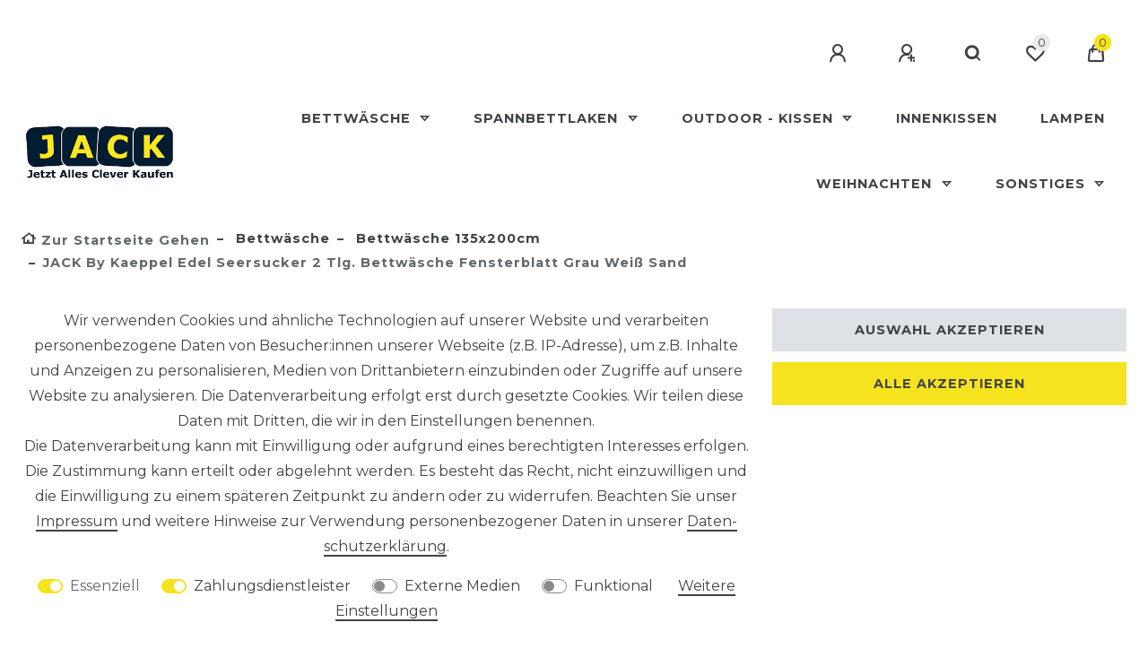

--- FILE ---
content_type: text/html; charset=UTF-8
request_url: https://www.jack-shop.de/bettwaesche/bettwaesche-135x200cm/jack-by-kaeppel-edel-seersucker-2-tlg-bettwaesche-fensterblatt-grau-weiss-sand-orange-punkte_11620_18286
body_size: 84910
content:






<!DOCTYPE html>

<html lang="de" data-framework="vue" prefix="og: http://ogp.me/ns#" class="icons-loading">

<head>
                        

    <script type="text/javascript">
    (function() {
        var _availableConsents = {"necessary.consent":[true,[],null],"necessary.session":[true,[],null],"necessary.csrf":[true,["XSRF-TOKEN"],null],"necessary.shopbooster_cookie":[true,["plenty_cache"],null],"payment.paypal-cookies":[false,["X-PP-SILOVER","X-PP-L7","tsrc","paypalplus_session_v2"],true],"media.googleMaps":[null,[],null],"convenience.languageDetection":[null,[],null]};
        var _allowedCookies = ["plenty_cache","XSRF-TOKEN","plenty-shop-cookie","PluginSetPreview","SID_PLENTY_ADMIN_12701","PreviewCookie"] || [];

        window.ConsentManager = (function() {
            var _consents = (function() {
                var _rawCookie = document.cookie.split(";").filter(function (cookie) {
                    return cookie.trim().indexOf("plenty-shop-cookie=") === 0;
                })[0];

                if (!!_rawCookie) {
                    try {
                        _rawCookie = decodeURIComponent(_rawCookie);
                    } catch (e) {
                        document.cookie = "plenty-shop-cookie= ; expires = Thu, 01 Jan 1970 00:00:00 GMT"
                        return null;
                    }

                    try {
                        return JSON.parse(
                            _rawCookie.trim().substr("plenty-shop-cookie=".length)
                        );
                    } catch (e) {
                        return null;
                    }
                }
                return null;
            })();

            Object.keys(_consents || {}).forEach(function(group) {
                if(typeof _consents[group] === 'object' && _consents[group] !== null)
                {
                    Object.keys(_consents[group] || {}).forEach(function(key) {
                        var groupKey = group + "." + key;
                        if(_consents[group][key] && _availableConsents[groupKey] && _availableConsents[groupKey][1].length) {
                            Array.prototype.push.apply(_allowedCookies, _availableConsents[groupKey][1]);
                        }
                    });
                }
            });

            if(!_consents) {
                Object.keys(_availableConsents || {})
                    .forEach(function(groupKey) {
                        if(_availableConsents[groupKey] && ( _availableConsents[groupKey][0] || _availableConsents[groupKey][2] )) {
                            Array.prototype.push.apply(_allowedCookies, _availableConsents[groupKey][1]);
                        }
                    });
            }

            var _setResponse = function(key, response) {
                _consents = _consents || {};
                if(typeof key === "object" && typeof response === "undefined") {
                    _consents = key;
                    document.dispatchEvent(new CustomEvent("consent-change", {
                        detail: {key: null, value: null, data: key}
                    }));
                    _enableScriptsOnConsent();
                } else {
                    var groupKey = key.split(".")[0];
                    var consentKey = key.split(".")[1];
                    _consents[groupKey] = _consents[groupKey] || {};
                    if(consentKey === "*") {
                        Object.keys(_availableConsents).forEach(function(aKey) {
                            if(aKey.split(".")[0] === groupKey) {
                                _consents[groupKey][aKey.split(".")[1]] = response;
                            }
                        });
                    } else {
                        _consents[groupKey][consentKey] = response;
                    }
                    document.dispatchEvent(new CustomEvent("consent-change", {
                        detail: {key: key, value: response, data: _consents}
                    }));
                    _enableScriptsOnConsent();
                }
                if(!_consents.hasOwnProperty('_id')) {
                    _consents['_id'] = "de3917d4b0ed49ba74a4d998b7c4db1e8f42af28";
                }

                Object.keys(_availableConsents).forEach(function(key) {
                    if((_availableConsents[key][1] || []).length > 0) {
                        if(_isConsented(key)) {
                            _availableConsents[key][1].forEach(function(cookie) {
                                if(_allowedCookies.indexOf(cookie) < 0) _allowedCookies.push(cookie);
                            });
                        } else {
                            _allowedCookies = _allowedCookies.filter(function(cookie) {
                                return _availableConsents[key][1].indexOf(cookie) < 0;
                            });
                        }
                    }
                });

                document.cookie = "plenty-shop-cookie=" + JSON.stringify(_consents) + "; path=/; secure";
            };
            var _hasResponse = function() {
                return _consents !== null;
            };

            var _expireDate = function() {
                var expireSeconds = 0;
                                const date = new Date();
                date.setSeconds(date.getSeconds() + expireSeconds);
                const offset = date.getTimezoneOffset() / 60;
                date.setHours(date.getHours() - offset)
                return date.toUTCString();
            }
            var _isConsented = function(key) {
                var groupKey = key.split(".")[0];
                var consentKey = key.split(".")[1];

                if (consentKey === "*") {
                    return Object.keys(_availableConsents).some(function (aKey) {
                        var aGroupKey = aKey.split(".")[0];
                        return aGroupKey === groupKey && _isConsented(aKey);
                    });
                } else {
                    if(!_hasResponse()) {
                        return _availableConsents[key][0] || _availableConsents[key][2];
                    }

                    if(_consents.hasOwnProperty(groupKey) && _consents[groupKey].hasOwnProperty(consentKey))
                    {
                        return !!_consents[groupKey][consentKey];
                    }
                    else {
                        if(!!_availableConsents[key])
                        {
                            return _availableConsents[key][0];
                        }

                        console.warn("Cookie has been blocked due to not being registered: " + key);
                        return false;
                    }
                }
            };
            var _getConsents = function() {
                var _result = {};
                Object.keys(_availableConsents).forEach(function(key) {
                    var groupKey = key.split(".")[0];
                    var consentKey = key.split(".")[1];
                    _result[groupKey] = _result[groupKey] || {};
                    if(consentKey !== "*") {
                        _result[groupKey][consentKey] = _isConsented(key);
                    }
                });
                return _result;
            };
            var _isNecessary = function(key) {
                return _availableConsents.hasOwnProperty(key) && _availableConsents[key][0];
            };
            var _enableScriptsOnConsent = function() {
                var elementsToEnable = document.querySelectorAll("script[data-cookie-consent]");
                Array.prototype.slice.call(elementsToEnable).forEach(function(el) {
                    if(el.dataset && el.dataset.cookieConsent && _isConsented(el.dataset.cookieConsent) && el.type !== "application/javascript") {
                        var newScript = document.createElement("script");
                        if(el.src) {
                            newScript.src = el.src;
                        } else {
                            newScript.textContent = el.textContent;
                        }
                        el.parentNode.replaceChild(newScript, el);
                    }
                });
            };
            window.addEventListener("load", _enableScriptsOnConsent);
                        // Cookie proxy
            (function() {
                var _data = {};
                var _splitCookieString = function(cookiesString) {

                    var _allCookies = cookiesString.split(";");
                    var regex = /[^=]+=[^;]*;?((?:expires|path|domain)=[^;]*;)*/gm;
                    var cookies = [];

                    _allCookies.forEach(function(cookie){
                        if(cookie.trim().indexOf("plenty-shop-cookie=") === 0) {
                            var cookieString = decodeURIComponent(cookiesString);
                            var match;
                            while((match = regex.exec(cookieString)) !== null) {
                                if(match.index === match.lastIndex) {
                                    regex.lastIndex++;
                                }
                                cookies.push(match[0]);
                            }
                        } else if(cookie.length) {
                            cookies.push(cookie);
                        }
                    });

                    return cookies;

                };
                var _parseCookies = function (cookiesString) {
                    return _splitCookieString(cookiesString).map(function(cookieString) {
                        return _parseCookie(cookieString);
                    });
                };
                var _parseCookie = function(cookieString) {
                    var cookie = {
                        name: null,
                        value: null,
                        params: {}
                    };
                    var match = /^([^=]+)=([^;]*);*((?:[^;]*;?)*)$/.exec(cookieString.trim());
                    if(match && match[1]) {
                        cookie.name = match[1];
                        cookie.value = match[2];

                        (match[3] || "").split(";").map(function(param) {
                            return /^([^=]+)=([^;]*);?$/.exec(param.trim());
                        }).filter(function(param) {
                            return !!param;
                        }).forEach(function(param) {
                            cookie.params[param[1]] = param[2];
                        });

                        if(cookie.params && !cookie.params.path) {
                            cookie.params.path = "/";
                        }
                    }

                    return cookie;
                };
                var _isAllowed = function(cookieName) {
                    return _allowedCookies.some(function(allowedCookie) {
                        var match = /^\/(.*)\/([gmiy]*)$/.exec(allowedCookie);
                        return (match && match[1] && (new RegExp(match[1], match[2])).test(cookieName))
                            || allowedCookie === cookieName;
                    });
                };
                var _set = function(cookieString) {
                    var cookie = _parseCookie(cookieString);
                                                                    var domainParts = (window.location.host || window.location.hostname).split(".");
                        if(domainParts[0] === "www") {
                            domainParts.shift();
                            cookie.domain = "." + domainParts.join(".");
                        } else {
                            cookie.domain = (window.location.host || window.location.hostname);
                        }
                                        if(cookie && cookie.name) {
                        if(_isAllowed(cookie.name)) {
                            var cookieValue = cookie.value || "";
                            _data[cookie.name] = cookieValue + Object.keys(cookie.params || {}).map(function(paramKey) {
                                                            if(paramKey === "expires") {
                                    return "";
                                }
                                                            return "; " + paramKey.trim() + "=" + cookie.params[paramKey].trim();
                            }).join("");
                        } else {
                            _data[cookie.name] = null;
                            console.warn("Cookie has been blocked due to privacy settings: " + cookie.name);
                        }
                        _update();
                    }
                };
                var _get = function() {
                    return Object.keys(_data).filter(function (key) {
                        return !!_data[key];
                    }).map(function (key) {
                        return key + "=" + (_data[key].split(";")[0]);
                    }).join("; ");
                };
                var _update = function() {
                    delete document.cookie;
                    var cookies = _parseCookies(document.cookie);
                    Object.keys(_data).forEach(function(key) {
                        if(!_data[key]) {
                            // unset cookie
                            var domains = (window.location.host || window.location.hostname).split(".");
                            while(domains.length > 1) {
                                document.cookie = key + "=; path=/; expires=Thu, 01 Jan 1970 00:00:01 GMT; domain="+domains.join(".");
                                document.cookie = key + "=; path=/; expires=Thu, 01 Jan 1970 00:00:01 GMT; domain=."+domains.join(".");
                                domains.shift();
                            }
                            document.cookie = key + "=; path=/; expires=Thu, 01 Jan 1970 00:00:01 GMT;";
                            delete _data[key];
                        } else {
                            var existingCookie = cookies.find(function(cookie) { return cookie.name === key; });
                            var parsedData = _parseCookie(key + "=" + _data[key]);
                            if(!existingCookie || existingCookie.value !== parsedData.value) {
                                document.cookie = key + "=" + _data[key];
                            } else {
                                // console.log('No changes to cookie: ' + key);
                            }
                        }
                    });

                    if(!document.__defineGetter__) {
                        Object.defineProperty(document, 'cookie', {
                            get: _get,
                            set: _set
                        });
                    } else {
                        document.__defineGetter__('cookie', _get);
                        document.__defineSetter__('cookie', _set);
                    }
                };

                _splitCookieString(document.cookie).forEach(function(cookie)
                {
                    _set(cookie);
                });

                _update();
            })();
            
            return {
                setResponse: _setResponse,
                hasResponse: _hasResponse,
                isConsented: _isConsented,
                getConsents: _getConsents,
                isNecessary: _isNecessary
            };
        })();
    })();
</script>


    
<meta charset="utf-8">
<meta http-equiv="X-UA-Compatible" content="IE=edge">
<meta name="viewport" content="width=device-width, initial-scale=1">
<meta name="generator" content="plentymarkets" />
<meta name="format-detection" content="telephone=no"> 
<link rel="icon" type="image/x-icon" href="https://cdn03.plentymarkets.com/3hcxi0rsc5z1/frontend/logo-web-jack.png">



            <link rel="canonical" href="https://www.jack-shop.de/bettwaesche/bettwaesche-135x200cm/jack-by-kaeppel-edel-seersucker-2-tlg-bettwaesche-fensterblatt-grau-weiss-sand-orange-punkte_11620_18286">
    
                        <link rel="alternate" hreflang="x-default" href="https://www.jack-shop.de/bettwaesche/bettwaesche-135x200cm/jack-by-kaeppel-edel-seersucker-2-tlg-bettwaesche-fensterblatt-grau-weiss-sand-orange-punkte_11620_18286"/>
                    <link rel="alternate" hreflang="de" href="https://www.jack-shop.de/bettwaesche/bettwaesche-135x200cm/jack-by-kaeppel-edel-seersucker-2-tlg-bettwaesche-fensterblatt-grau-weiss-sand-orange-punkte_11620_18286"/>
            
<style data-font="Custom-Font">
    
                
        .icons-loading .fa { visibility: hidden !important; }
</style>

<link rel="preload" href="https://cdn03.plentymarkets.com/3hcxi0rsc5z1/plugin/15/ceres/css/ceres-icons.css" as="style" onload="this.onload=null;this.rel='stylesheet';">
<noscript><link rel="stylesheet" href="https://cdn03.plentymarkets.com/3hcxi0rsc5z1/plugin/15/ceres/css/ceres-icons.css"></noscript>


<link rel="preload" as="style" href="https://cdn03.plentymarkets.com/3hcxi0rsc5z1/plugin/15/ceres/css/ceres-base.css?v=4edac5fd6bf4ce4b0f3e41cf44e1171a9db7969e">


<script type="application/javascript">
    /*! loadCSS. [c]2017 Filament Group, Inc. MIT License */
    /* This file is meant as a standalone workflow for
    - testing support for link[rel=preload]
    - enabling async CSS loading in browsers that do not support rel=preload
    - applying rel preload css once loaded, whether supported or not.
    */
    (function( w ){
        "use strict";
        // rel=preload support test
        if( !w.loadCSS ){
            w.loadCSS = function(){};
        }
        // define on the loadCSS obj
        var rp = loadCSS.relpreload = {};
        // rel=preload feature support test
        // runs once and returns a function for compat purposes
        rp.support = (function(){
            var ret;
            try {
                ret = w.document.createElement( "link" ).relList.supports( "preload" );
            } catch (e) {
                ret = false;
            }
            return function(){
                return ret;
            };
        })();

        // if preload isn't supported, get an asynchronous load by using a non-matching media attribute
        // then change that media back to its intended value on load
        rp.bindMediaToggle = function( link ){
            // remember existing media attr for ultimate state, or default to 'all'
            var finalMedia = link.media || "all";

            function enableStylesheet(){
                // unbind listeners
                if( link.addEventListener ){
                    link.removeEventListener( "load", enableStylesheet );
                } else if( link.attachEvent ){
                    link.detachEvent( "onload", enableStylesheet );
                }
                link.setAttribute( "onload", null );
                link.media = finalMedia;
            }

            // bind load handlers to enable media
            if( link.addEventListener ){
                link.addEventListener( "load", enableStylesheet );
            } else if( link.attachEvent ){
                link.attachEvent( "onload", enableStylesheet );
            }

            // Set rel and non-applicable media type to start an async request
            // note: timeout allows this to happen async to let rendering continue in IE
            setTimeout(function(){
                link.rel = "stylesheet";
                link.media = "only x";
            });
            // also enable media after 3 seconds,
            // which will catch very old browsers (android 2.x, old firefox) that don't support onload on link
            setTimeout( enableStylesheet, 3000 );
        };

        // loop through link elements in DOM
        rp.poly = function(){
            // double check this to prevent external calls from running
            if( rp.support() ){
                return;
            }
            var links = w.document.getElementsByTagName( "link" );
            for( var i = 0; i < links.length; i++ ){
                var link = links[ i ];
                // qualify links to those with rel=preload and as=style attrs
                if( link.rel === "preload" && link.getAttribute( "as" ) === "style" && !link.getAttribute( "data-loadcss" ) ){
                    // prevent rerunning on link
                    link.setAttribute( "data-loadcss", true );
                    // bind listeners to toggle media back
                    rp.bindMediaToggle( link );
                }
            }
        };

        // if unsupported, run the polyfill
        if( !rp.support() ){
            // run once at least
            rp.poly();

            // rerun poly on an interval until onload
            var run = w.setInterval( rp.poly, 500 );
            if( w.addEventListener ){
                w.addEventListener( "load", function(){
                    rp.poly();
                    w.clearInterval( run );
                } );
            } else if( w.attachEvent ){
                w.attachEvent( "onload", function(){
                    rp.poly();
                    w.clearInterval( run );
                } );
            }
        }


        // commonjs
        if( typeof exports !== "undefined" ){
            exports.loadCSS = loadCSS;
        }
        else {
            w.loadCSS = loadCSS;
        }
    }( typeof global !== "undefined" ? global : this ) );

    (function() {
        var checkIconFont = function() {
            if(!document.fonts || document.fonts.check("1em FontAwesome")) {
                document.documentElement.classList.remove('icons-loading');
            }
        };

        if(document.fonts) {
            document.fonts.addEventListener("loadingdone", checkIconFont);
            window.addEventListener("load", checkIconFont);
        }
        checkIconFont();
    })();
</script>

                            <link rel="stylesheet" href="https://cdn03.plentymarkets.com/3hcxi0rsc5z1/plugin/15/plentyshopltsmodern/css/ceres-base.css?v=4edac5fd6bf4ce4b0f3e41cf44e1171a9db7969e">


<style data-font="Montserrat">
    /* regular */
    
    @font-face {
        font-family: "Montserrat";
        src: url("https://cdn03.plentymarkets.com/3hcxi0rsc5z1/plugin/15/plentyshopltsmodern/documents/fonts/montserrat/Montserrat-Regular.woff2") format('woff2');
        font-display: optional;
    }

    /* bold */
    @font-face {
        font-family: "Montserrat";
        src: url("https://cdn03.plentymarkets.com/3hcxi0rsc5z1/plugin/15/plentyshopltsmodern/documents/fonts/montserrat/Montserrat-Regular.woff2") format('woff2');
        font-display: optional;
        font-weight: bold;
    }

    /* italic */
    
    @font-face {
        font-family: "Montserrat";
        src: url("https://cdn03.plentymarkets.com/3hcxi0rsc5z1/plugin/15/plentyshopltsmodern/documents/fonts/montserrat/Montserrat-Italic.woff2") format('woff2');
        font-display: optional;
        font-style: italic;
    }

    /* bold italic */
    @font-face {
        font-family: "Montserrat";
        src: url("https://cdn03.plentymarkets.com/3hcxi0rsc5z1/plugin/15/plentyshopltsmodern/documents/fonts/montserrat/Montserrat-Italic.woff2") format('woff2');
        font-display: optional;
        font-weight: bold;
        font-style: italic;
    }
</style>

            

<!-- Extend the existing style with a template -->
                    



    
    
                
    
    

    
    
    
    
    

                    


<meta name="robots" content="all">
    <meta name="description" content="JACK-Shop: GÜNSTIG ✓ KUNDENFREUNDLICH ✓ ZUVERLÄSSIG ✓ SCHNELL ✓ JETZT BESTELLEN ! JACK by Kaeppel Edel Seersucker 2 tlg. Bettwäsche Fensterblatt Grau Weiß Sand Orange Punkte">
<meta property="og:title" content="JACK by Kaeppel Edel Seersucker 2 tlg. Bettwäsche Fensterblatt Grau Weiß Sand Orange Punkte
         | JACK-Shop"/>
<meta property="og:type" content="article"/>
<meta property="og:url" content="https://www.jack-shop.de/bettwaesche/bettwaesche-135x200cm/jack-by-kaeppel-edel-seersucker-2-tlg-bettwaesche-fensterblatt-grau-weiss-sand-orange-punkte_11620_18286"/>
<meta property="og:image" content="https://cdn03.plentymarkets.com/3hcxi0rsc5z1/item/images/11620/full/11620-0.jpg"/>
<meta property="thumbnail" content="https://cdn03.plentymarkets.com/3hcxi0rsc5z1/item/images/11620/full/11620-0.jpg"/>

<script type="application/ld+json">
            {
                "@context"      : "https://schema.org/",
                "@type"         : "Product",
                "@id"           : "18286",
                "name"          : "JACK by Kaeppel Edel Seersucker 2 tlg. Bettwäsche Fensterblatt Grau Weiß Sand",
                "category"      : "Bettwäsche 135x200cm",
                "releaseDate"   : "",
                "image"         : "https://cdn03.plentymarkets.com/3hcxi0rsc5z1/item/images/11620/full/11620-0.jpg",
                "identifier"    : "18286",
                "description"   : "2 -teilige Edel - Seersucker - Wende - Bettwäschegarnitur der Marke &quot;JACK by Kaeppel&quot; Fensterblatt Grau! Der weiche Seersucker aus hochwertiger Baumwolle ist wunderbar hautsympathisch und verwöhnt mit einem angenehm weichen Griff. Durch die spezielle Webtechnik bleibt der gewünschte Krepp-Effekt permanent erhalten. Die Bettwäsche ist mit einem Reißverschluss ausgestattet und zudem absolut bügelfrei. Das spart Ihnen viel Zeit. Elegant versprüht das dezent-frische Muster blendend gute Laune&amp;nbsp;und zaubert eine freundliche Stimmung in Ihren Schlafbereich. Langlebig, dicht gewebt und mit bequemem Marken-Reißverschluss versehen. Das atmungsaktive Gewebe begeistert durch die dauerhafte Krepp-Optik. Lassen Sie sich von der hochwertigen, besonders feinfädigen Qualität verwöhnen. Sie ist angenehm weich, hautsympathisch, atmungsaktiv und feuchtigkeitsregulierend. Die pflegeleichten Eigenschaften überzeugen: schnell trocknend und ohne bügeln wieder aufzuziehen - vereinfacht durch den Reißverschluss. Diese Bettwäsche ist nagelneu und kommt selbstverständlich in der Originalverpackung.Lieferumfang: 1 x Kopfkissenbezug 80 x 80 cm 1 x Bettbezug&amp;nbsp; Artikeldetails: Mit Reißverschluss Atmungsaktiv Angenehmer Griff&amp;nbsp; Hautfreundlich&amp;nbsp; Aktuell und chic in Muster und Farben Hervorragende Verarbeitung Material/Qualität: 100% reine Baumwolle Aus erlesenen und bewährten Rohstoffen Seersucker - Bettwäsche Feine &quot;Baby-Rippe&quot; Öko - Tex Standard 100 Siegel - dieser Artikel untersteht laufenden Kontrollen durch den Hersteller Pflegehinweise: Bitte separat von links waschen Vor dem ersten Gebrauch bitte unbedingt bei 60°C durchwaschen (laut Hersteller) Garantiert schönes Aussehen - auch nach vielen Wäschen Trocknergeeignet Bügelfrei",
                "disambiguatingDescription" : "",
                "manufacturer"  : {
                    "@type"         : "Organization",
                    "name"          : "JACK"
                },
                "brand"         : {
                    "@type"         : "Brand",
                    "name"          : "JACK"
                },
                "sku"           : "18286",
                "gtin"          : "4262449311925",
                "gtin13"        : "4262449311925",
                "offers": {
                    "@type"         : "Offer",
                    "priceCurrency" : "EUR",
                    "price"         : "33.50",
                    "url"           : "https://www.jack-shop.de/bettwaesche/bettwaesche-135x200cm/jack-by-kaeppel-edel-seersucker-2-tlg-bettwaesche-fensterblatt-grau-weiss-sand-orange-punkte_11620_18286",
                    "priceSpecification":[
                                                    {
                                "@type": "UnitPriceSpecification",
                                "price": "44.95",
                                "priceCurrency": "EUR",
                                "priceType": "ListPrice",
                                "referenceQuantity": {
                                    "@type": "QuantitativeValue",
                                    "value": "1",
                                    "unitCode": "C62"
                                }
                            },
                                                {
                            "@type": "UnitPriceSpecification",
                            "price": "33.50",
                            "priceCurrency": "EUR",
                            "priceType": "SalePrice",
                            "referenceQuantity": {
                                "@type": "QuantitativeValue",
                                "value": "1",
                                "unitCode": "C62"
                            }
                        }

                    ],
                    "availability"  : "http://schema.org/InStock",
                    "itemCondition" : "https://schema.org/NewCondition"
                },
                "depth": {
                    "@type"         : "QuantitativeValue",
                    "value"         : "0"
                },
                "width": {
                    "@type"         : "QuantitativeValue",
                    "value"         : "0"
                },
                "height": {
                    "@type"         : "QuantitativeValue",
                    "value"         : "0"
                },
                "weight": {
                    "@type"         : "QuantitativeValue",
                    "value"         : "1000"
                }
            }
        </script>

<title>JACK by Kaeppel Edel Seersucker 2 tlg. Bettwäsche Fensterblatt Grau Weiß Sand Orange Punkte
         | JACK-Shop</title>

                <style>.amz-checkout-box .order-items-table .quantity {
  padding-right: 20px;
}

.amzn
{
    font: 13px/44px sans-serif;
    font-family: sans-serif;
    text-decoration: none;
    text-align: center;
    display: inline-block;
    width: 230px;
    height: 50px;
    padding: 7px 20px 8px 50px;
    color: #222;
    border: 1px solid #c5a65a;
    border-radius: 4px;
    background: url(http://i.imgur.com/juarELs.png) no-repeat 6px 12px, -webkit-gradient( linear, left top, left bottom, color-stop(.05, #f6dd9f), color-stop(1, #f0c24d) );
}

.widget-filter-base .form-check-label .flex-grow-1 {
    padding: 0 calc(12px * 2.5)!important;
}

 .widget-caption h2 {
    color: #f5e31d !important;
    background-color: rgba(62,67,70,0.5) !important;
}

span.badge.badge-bundle {
    display: none;
}
.brand-wrapper .navbar-brand img {
    max-height: 70px !important;
}
.cookie-bar.out {
    display: none !important;
}
@media only screen and (max-width: 416px) {
.top-bar .controls-list .list-inline-item .nav-link {
    padding: 6px 18px !important;

}
}
@media only screen and (max-width: 356px) {
.top-bar .controls-list .list-inline-item .nav-link {
    padding: 6px 15px !important;

}
}

.base-price.text-muted.my-3.is-single-piece {
    display: none;
}

span.price.h1 {
    font-size: 1.7em !important;
    font-weight: bold !important;
    color: black !important;
}

span.flex-grow-1 {
    margin-left: 15px !important;
}</style>
                            <meta name="facebook-domain-verification" content="enfc62rsjumlmhvbo6flsu7nucu9p2" />
            <style>
    #paypal_loading_screen {
        display: none;
        position: fixed;
        z-index: 2147483640;
        top: 0;
        left: 0;
        width: 100%;
        height: 100%;
        overflow: hidden;

        transform: translate3d(0, 0, 0);

        background-color: black;
        background-color: rgba(0, 0, 0, 0.8);
        background: radial-gradient(ellipse closest-corner, rgba(0,0,0,0.6) 1%, rgba(0,0,0,0.8) 100%);

        color: #fff;
    }

    #paypal_loading_screen .paypal-checkout-modal {
        font-family: "HelveticaNeue", "HelveticaNeue-Light", "Helvetica Neue Light", helvetica, arial, sans-serif;
        font-size: 14px;
        text-align: center;

        box-sizing: border-box;
        max-width: 350px;
        top: 50%;
        left: 50%;
        position: absolute;
        transform: translateX(-50%) translateY(-50%);
        cursor: pointer;
        text-align: center;
    }

    #paypal_loading_screen.paypal-overlay-loading .paypal-checkout-message, #paypal_loading_screen.paypal-overlay-loading .paypal-checkout-continue {
        display: none;
    }

    .paypal-checkout-loader {
        display: none;
    }

    #paypal_loading_screen.paypal-overlay-loading .paypal-checkout-loader {
        display: block;
    }

    #paypal_loading_screen .paypal-checkout-modal .paypal-checkout-logo {
        cursor: pointer;
        margin-bottom: 30px;
        display: inline-block;
    }

    #paypal_loading_screen .paypal-checkout-modal .paypal-checkout-logo img {
        height: 36px;
    }

    #paypal_loading_screen .paypal-checkout-modal .paypal-checkout-logo img.paypal-checkout-logo-pp {
        margin-right: 10px;
    }

    #paypal_loading_screen .paypal-checkout-modal .paypal-checkout-message {
        font-size: 15px;
        line-height: 1.5;
        padding: 10px 0;
    }

    #paypal_loading_screen.paypal-overlay-context-iframe .paypal-checkout-message, #paypal_loading_screen.paypal-overlay-context-iframe .paypal-checkout-continue {
        display: none;
    }

    .paypal-spinner {
        height: 30px;
        width: 30px;
        display: inline-block;
        box-sizing: content-box;
        opacity: 1;
        filter: alpha(opacity=100);
        animation: rotation .7s infinite linear;
        border-left: 8px solid rgba(0, 0, 0, .2);
        border-right: 8px solid rgba(0, 0, 0, .2);
        border-bottom: 8px solid rgba(0, 0, 0, .2);
        border-top: 8px solid #fff;
        border-radius: 100%
    }

    .paypalSmartButtons div {
        margin-left: 10px;
        margin-right: 10px;
    }
</style>    
                                    
    </head>

<body class="page-singleitem item-11620 variation-18286 ">

                    

<script>
    if('ontouchstart' in document.documentElement)
    {
        document.body.classList.add("touch");
    }
    else
    {
        document.body.classList.add("no-touch");
    }
</script>

<div id="vue-app" data-server-rendered="true" class="app"><div template="#vue-notifications" class="notification-wrapper"></div> <header id="page-header" class="sticky-top"><div class="container-max"><div class="row flex-row-reverse position-relative"><div id="page-header-parent" data-header-offset class="col-12 header-container"><div class="top-bar header-fw bg-intransparent pt-3 unfixed"><div class="container-max px-0 pr-lg-3"><div class="row mx-0 flex-row-reverse position-relative"><div class="top-bar-items "><div class="controls"><ul id="controlsList" class="controls-list mb-0 d-flex list-inline pl-2 pl-sm-1 pl-md-0"><li class="list-inline-item control-user"><!----></li> <li class="list-inline-item control-search"><a data-toggle="collapse" href="#searchBox" aria-expanded="false" aria-controls="searchBox" data-testing="searchbox-select" data-parent="#controlsList" aria-label="Suche" class="anicon anicon-search-xcross nav-link"><span aria-hidden="true" class="anicon-search-item"></span></a></li> <li class="list-inline-item control-wish-list"><a href="/wish-list" rel="nofollow" aria-label="Wunschliste" class="nav-link"><span class="badge-right mr-1 d-none d-sm-inline">0</span> <i aria-hidden="true" class="fa fa-heart-o"></i></a></li> <li class="list-inline-item control-basket position-relative"><a href="#" class="toggle-basket-preview nav-link"><span class="mr-2">0</span> <i aria-hidden="true" class="fa fa-shopping-cart"></i></a> <!----></li></ul></div></div></div></div> <div class="container-max px-0 px-lg-3"><div class="row mx-0 flex-row-reverse"><div id="searchBox" class="cmp cmp-search-box collapse"><!----></div></div></div></div> <nav class="navbar header-fw p-0 border-bottom bg-intransparent megamenu"><div class="container-max d-block"><div class="row mx-0 position-relative d-flex"><div class="brand-wrapper px-lg-3 d-flex flex-fill"><a href="/" class="navbar-brand py-2"><picture data-alt="JACK-Shop"><source srcset="https://cdn03.plentymarkets.com/3hcxi0rsc5z1/frontend/logo-web-jack.png"> <img src="https://cdn03.plentymarkets.com/3hcxi0rsc5z1/frontend/logo-web-jack.png" alt="JACK-Shop" class="img-fluid"></picture></a> <button id="mobile-navigation-toggler" type="button" class="navbar-toggler d-lg-none p-3">
                    ☰
                </button></div> <div class="main-navbar-collapsable d-none d-lg-block"><ul class="mainmenu p-0 m-0 d-flex"><li class="ddown"><a href="/bettwaesche" itemprop="name">
                        Bettwäsche
                    </a> <ul data-level="1" class="collapse nav-dropdown-0"><li><ul class="collapse-inner"><li class="level1"><a href="/bettwaesche/bettwaesche-100x135cm" itemprop="name">Bettwäsche 100x135cm</a></li></ul></li> <li><ul class="collapse-inner"><li class="level1"><a href="/bettwaesche/bettwaesche-135x200cm" itemprop="name">Bettwäsche 135x200cm</a></li></ul></li> <li><ul class="collapse-inner"><li class="level1"><a href="/bettwaesche/bettwaesche-155x200cm" itemprop="name">Bettwäsche 155x200cm</a></li></ul></li> <li><ul class="collapse-inner"><li class="level1"><a href="/bettwaesche/bettwaesche-155x220cm" itemprop="name">Bettwäsche 155x220cm</a></li></ul></li> <li><ul class="collapse-inner"><li class="level1"><a href="/bettwaesche/bettwaesche-200x200cm" itemprop="name">Bettwäsche 200x200cm</a></li></ul></li> <li><ul class="collapse-inner"><li class="level1"><a href="/bettwaesche/bettwaesche-240x220cm" itemprop="name">Bettwäsche 240x220cm</a></li></ul></li> <li><ul class="collapse-inner"><li class="level1"><a href="/bettwaesche/kinderbettwaesche" itemprop="name">Kinderbettwäsche</a></li></ul></li> <li><ul class="collapse-inner"><li class="level1"><a href="/bettwaesche/sommerbettwaesche" itemprop="name">Sommerbettwäsche</a></li></ul></li> <li><ul class="collapse-inner"><li class="level1"><a href="/bettwaesche/winterbettwaesche" itemprop="name">Winterbettwäsche</a></li></ul></li> <li><ul class="collapse-inner"><li class="level1"><a href="/bettwaesche/ganzjaehrig" itemprop="name">Ganzjährige-Bettwäsche</a></li></ul></li> <li><ul class="collapse-inner"><li class="level1"><a href="/bettwaesche/uni-bettwaesche" itemprop="name">Uni Bettwäsche</a></li></ul></li></ul></li> <li class="ddown"><a href="/spannbettlaken" itemprop="name">
                        Spannbettlaken
                    </a> <ul data-level="1" class="collapse nav-dropdown-1"><li><ul class="collapse-inner"><li class="level1"><a href="/spannbettlaken/spannbetttuch-90-100x200cm" itemprop="name">Spannbetttuch 90-100x200cm</a></li></ul></li> <li><ul class="collapse-inner"><li class="level1"><a href="/spannbettlaken/spannbetttuch-140-160x200cm" itemprop="name">Spannbetttuch 140-160x200cm</a></li></ul></li> <li><ul class="collapse-inner"><li class="level1"><a href="/spannbettlaken/spannbetttuch-180-200x200cm" itemprop="name">Spannbetttuch 180-200x200cm</a></li></ul></li></ul></li> <li class="ddown"><a href="/outdoor-kissen" itemprop="name">
                        Outdoor - Kissen
                    </a> <ul data-level="1" class="collapse nav-dropdown-2"><li><ul class="collapse-inner"><li class="level1"><a href="/outdoor-kissen/30-x-30-cm" itemprop="name">30 x 30 cm</a></li></ul></li> <li><ul class="collapse-inner"><li class="level1"><a href="/outdoor-kissen/30-x-50-cm" itemprop="name">30 x 50 cm</a></li></ul></li> <li><ul class="collapse-inner"><li class="level1"><a href="/outdoor-kissen/40-x-40-cm" itemprop="name">40 x 40 cm</a></li></ul></li> <li><ul class="collapse-inner"><li class="level1"><a href="/outdoor-kissen/45-x-45-cm" itemprop="name">45 x 45 cm</a></li></ul></li> <li><ul class="collapse-inner"><li class="level1"><a href="/outdoor-kissen/50-x-50-cm" itemprop="name">50 x 50 cm</a></li></ul></li> <li><ul class="collapse-inner"><li class="level1"><a href="/outdoor-kissen/40-x-60-cm" itemprop="name">40 x 60 cm</a></li></ul></li> <li><ul class="collapse-inner"><li class="level1"><a href="/outdoor-kissen/60-x-60-cm" itemprop="name">60 x 60 cm</a></li></ul></li> <li><ul class="collapse-inner"><li class="level1"><a href="/outdoor-kissen/40-x-40-cm-stuhlkissen" itemprop="name">40 x 40 cm Stuhlkissen</a></li></ul></li> <li><ul class="collapse-inner"><li class="level1"><a href="/outdoor-kissen/uni-kissen" itemprop="name">Uni - Kissen</a></li></ul></li> <li><ul class="collapse-inner"><li class="level1"><a href="/outdoor-kissen/kissen-sets" itemprop="name">Kissen - Sets</a></li></ul></li> <li><ul class="collapse-inner"><li class="level1"><a href="/outdoor-kissen/wende-kissen" itemprop="name">Wende - Kissen</a></li></ul></li> <li><ul class="collapse-inner"><li class="level1"><a href="/outdoor-kissen/motiv-kissen" itemprop="name">Motiv - Kissen</a></li></ul></li> <li><ul class="collapse-inner"><li class="level1"><a href="/outdoor-kissen/kissenhuellen" itemprop="name">Kissenhüllen</a></li></ul></li></ul></li> <li><a href="/innenkissen" itemprop="name">
                        Innenkissen
                    </a></li> <li><a href="/lampen" itemprop="name">
                        Lampen
                    </a></li> <li class="ddown"><a href="/weihnachten" itemprop="name">
                        Weihnachten
                    </a> <ul data-level="1" class="collapse nav-dropdown-3"><li><ul class="collapse-inner"><li class="level1"><a href="/weihnachten/girlanden" itemprop="name">LED-Girlanden &amp; Lichterketten</a></li></ul></li> <li><ul class="collapse-inner"><li class="level1"><a href="/weihnachten/christbaumdecken" itemprop="name">Christbaumdecken</a></li></ul></li> <li><ul class="collapse-inner"><li class="level1"><a href="/weihnachten/christbaumschmuck" itemprop="name">Christbaumspitzen Kunststoff</a></li></ul></li> <li><ul class="collapse-inner"><li class="level1"><a href="/weihnachten/christbaumschmuck-glas" itemprop="name">Christbaumspitzen Glas</a></li></ul></li> <li><ul class="collapse-inner"><li class="level1"><a href="/weihnachten/christbaumkugeln-kunststoff" itemprop="name">Christbaumkugeln Kunststoff</a></li></ul></li> <li><ul class="collapse-inner"><li class="level1"><a href="/weihnachten/christbaumkugeln-glas" itemprop="name">Christbaumkugeln Glas</a></li></ul></li> <li><ul class="collapse-inner"><li class="level1"><a href="/weihnachten/christbaumschmuck-eislack" itemprop="name">Christbaumschmuck Eislack</a></li></ul></li> <li><ul class="collapse-inner"><li class="level1"><a href="/weihnachten/christbaumdeko-kugeln-spitzen" itemprop="name">Christbaumdeko Kugeln &amp; Spitzen</a></li></ul></li> <li><ul class="collapse-inner"><li class="level1"><a href="/weihnachten/batterie-adapter" itemprop="name">Batterie Adapter</a></li></ul></li> <li><ul class="collapse-inner"><li class="level1"><a href="/weihnachten/sonstiges" itemprop="name">Sonstiges in Weihnachten</a></li></ul></li> <li><ul class="collapse-inner"><li class="level1"><a href="/weihnachten/zubehoer-in-weihnachten" itemprop="name">Zubehör in Weihnachten</a></li></ul></li> <li><ul class="collapse-inner"><li class="level1"><a href="/weihnachten/figuren-tiere-dekoration" itemprop="name">3D Figuren, Tiere &amp; Dekoration</a></li></ul></li></ul></li> <li class="ddown"><a href="/sonstiges" itemprop="name">
                        Sonstiges
                    </a> <ul data-level="1" class="collapse nav-dropdown-4"><li><ul class="collapse-inner"><li class="level1"><a href="/sonstiges/bademantel" itemprop="name">Bademantel</a></li></ul></li> <li><ul class="collapse-inner"><li class="level1"><a href="/sonstiges/dekokissen" itemprop="name">Dekokissen</a></li></ul></li> <li><ul class="collapse-inner"><li class="level1"><a href="/sonstiges/dekoration" itemprop="name">Dekoration</a></li></ul></li> <li><ul class="collapse-inner"><li class="level1"><a href="/sonstiges/haushaltsartikel" itemprop="name">Haushaltsartikel</a></li></ul></li> <li><ul class="collapse-inner"><li class="level1"><a href="/sonstiges/kissenhuellen" itemprop="name">Kissenhüllen</a></li></ul></li> <li><ul class="collapse-inner"><li class="level1"><a href="/sonstiges/led-kerzen-zubehoer" itemprop="name">LED - Kerzen &amp; Zubehör</a></li> <li class="level2"><a href="/sonstiges/led-kerzen-zubehoer/batterie-adapter" itemprop="name">Batterie Adapter</a></li></ul></li> <li><ul class="collapse-inner"><li class="level1"><a href="/sonstiges/origami-handtuchset" itemprop="name">Origami - Handtuchset</a></li></ul></li> <li><ul class="collapse-inner"><li class="level1"><a href="/sonstiges/wohndecken" itemprop="name">Wohndecken</a></li></ul></li> <li><ul class="collapse-inner"><li class="level1"><a href="/sonstiges/outdoor-teppiche" itemprop="name">Outdoor - Teppiche</a></li></ul></li></ul></li></ul></div></div></div></nav> <div class="breadcrumbs header-fw unfixed"><nav data-component="breadcrumbs" data-renderer="twig" class="small d-none d-md-block px-0"><ul class="breadcrumb container-max px-3 py-2 my-0 mx-auto"><li class="breadcrumb-item"><a href="/" aria-label="Zur Startseite gehen"><i aria-hidden="true" class="fa fa-home"></i> <span class="breadcrumb-home">Zur Startseite gehen</span></a></li> <li class="breadcrumb-item"><a href="/bettwaesche">
                                Bettwäsche
                            </a></li> <li class="breadcrumb-item"><a href="/bettwaesche/bettwaesche-135x200cm">
                                Bettwäsche 135x200cm
                            </a></li> <li class="breadcrumb-item active"><span>JACK by Kaeppel Edel Seersucker 2 tlg. Bettwäsche Fensterblatt Grau Weiß Sand</span></li></ul> <div style="display:none;">
        {
            &quot;@context&quot;:&quot;http://schema.org/&quot;,
            &quot;@type&quot;:&quot;BreadcrumbList&quot;,
            &quot;itemListElement&quot;: [{&quot;@type&quot;:&quot;ListItem&quot;,&quot;position&quot;:1,&quot;item&quot;:{&quot;@id&quot;:&quot;\/&quot;,&quot;name&quot;:&quot;Home&quot;}},{&quot;@type&quot;:&quot;ListItem&quot;,&quot;position&quot;:2,&quot;item&quot;:{&quot;@id&quot;:&quot;\/bettwaesche&quot;,&quot;name&quot;:&quot;Bettw\u00e4sche&quot;}},{&quot;@type&quot;:&quot;ListItem&quot;,&quot;position&quot;:3,&quot;item&quot;:{&quot;@id&quot;:&quot;\/bettwaesche\/bettwaesche-135x200cm&quot;,&quot;name&quot;:&quot;Bettw\u00e4sche 135x200cm&quot;}},{&quot;@type&quot;:&quot;ListItem&quot;,&quot;position&quot;:4,&quot;item&quot;:{&quot;@id&quot;:&quot;https:\/\/www.jack-shop.de\/bettwaesche\/bettwaesche-135x200cm\/jack-by-kaeppel-edel-seersucker-2-tlg-bettwaesche-fensterblatt-grau-weiss-sand-orange-punkte_11620_18286&quot;,&quot;name&quot;:&quot;JACK by Kaeppel Edel Seersucker 2 tlg. Bettw\u00e4sche Fensterblatt Grau Wei\u00df Sand&quot;}}]
        }
        </div></nav></div></div></div></div></header> <div><div aria-labelledby="mobile-navigation-toggler" itemscope="itemscope" itemtype="https://schema.org/SiteNavigationElement" class="mobile-navigation"><div style="display:none;"><ul class="breadcrumb d-block px-3 py-0"><li aria-label="Schließen" class="btn-close"></li> <li class="breadcrumb-item"><i aria-hidden="true" class="fa fa-home"></i></li> </ul> <ul id="menu-1" class="mainmenu w-100 p-0 m-0 menu-active"><li class="ddown"><span class="nav-direction btn-up"><i aria-hidden="true" class="fa fa-lg fa-level-up"></i></span></li>  </ul> <ul id="menu-2" class="mainmenu w-100 p-0 m-0"><li class="ddown"><span class="nav-direction btn-up"><i aria-hidden="true" class="fa fa-lg fa-level-up"></i></span></li>  </ul></div> <ul class="breadcrumb"><li aria-label="Schließen" class="btn-close"></li> <li class="breadcrumb-item"><i aria-hidden="true" class="fa fa-home"></i></li></ul> <div class="loading d-flex text-center"><div class="loading-animation m-auto"><div class="rect1 bg-appearance"></div> <div class="rect2 bg-appearance"></div> <div class="rect3 bg-appearance"></div> <div class="rect4 bg-appearance"></div> <div class="rect5 bg-appearance"></div></div></div></div></div> <div id="page-body" class="main"><div class="single container-max page-content"><div class="row"><div class="col"><div item-data="697b0d905e8d0" attributes-data="697b0d905e937" variations="697b0d905e93b"><div class="widget widget-grid widget-two-col row mt-5"><div class="widget-inner col-xl-6 widget-prop-xl-3-1 col-lg-6 widget-prop-lg-3-1 col-md-6 widget-prop-md-3-1 col-sm-12 widget-prop-sm-3-1 widget-stacked-mobile col-12 widget-prop-3-1 widget-stacked-mobile"><div><div class="widget widget-item-image widget-primary
    "><div itemscope="itemscope" itemtype="https://schema.org/Thing"><div class="single-carousel owl-carousel owl-theme owl-single-item mt-0"><div class="prop-1-1"><a href="https://cdn03.plentymarkets.com/3hcxi0rsc5z1/item/images/11620/middle/11620-0.jpg" data-lightbox="single-item-image20"><picture data-iesrc="https://cdn03.plentymarkets.com/3hcxi0rsc5z1/item/images/11620/middle/11620-0.jpg" data-alt="JACK by Kaeppel Edel Seersucker 2 tlg. Bettwäsche Fensterblatt Grau Weiß Sand" data-title="JACK by Kaeppel Edel Seersucker 2 tlg. Bettwäsche Fensterblatt Grau Weiß Sand"> <source srcset="https://cdn03.plentymarkets.com/3hcxi0rsc5z1/item/images/11620/middle/11620-0.jpg" type="image/jpeg"> <!----> <!----> <!----></picture></a></div><div class="prop-1-1"><a href="https://cdn03.plentymarkets.com/3hcxi0rsc5z1/item/images/11620/middle/11620-1.jpg" data-lightbox="single-item-image20"><picture data-iesrc="https://cdn03.plentymarkets.com/3hcxi0rsc5z1/item/images/11620/middle/11620-1.jpg" data-alt="JACK by Kaeppel Edel Seersucker 2 tlg. Bettwäsche Fensterblatt Grau Weiß Sand" data-title="JACK by Kaeppel Edel Seersucker 2 tlg. Bettwäsche Fensterblatt Grau Weiß Sand"> <source srcset="https://cdn03.plentymarkets.com/3hcxi0rsc5z1/item/images/11620/middle/11620-1.jpg" type="image/jpeg"> <!----> <!----> <!----></picture></a></div><div class="prop-1-1"><a href="https://cdn03.plentymarkets.com/3hcxi0rsc5z1/item/images/11620/middle/11620-3.jpg" data-lightbox="single-item-image20"><picture data-iesrc="https://cdn03.plentymarkets.com/3hcxi0rsc5z1/item/images/11620/middle/11620-3.jpg" data-alt="JACK by Kaeppel Edel Seersucker 2 tlg. Bettwäsche Fensterblatt Grau Weiß Sand" data-title="JACK by Kaeppel Edel Seersucker 2 tlg. Bettwäsche Fensterblatt Grau Weiß Sand"> <source srcset="https://cdn03.plentymarkets.com/3hcxi0rsc5z1/item/images/11620/middle/11620-3.jpg" type="image/jpeg"> <!----> <!----> <!----></picture></a></div><div class="prop-1-1"><a href="https://cdn03.plentymarkets.com/3hcxi0rsc5z1/item/images/11620/middle/11620-4.jpg" data-lightbox="single-item-image20"><picture data-iesrc="https://cdn03.plentymarkets.com/3hcxi0rsc5z1/item/images/11620/middle/11620-4.jpg" data-alt="JACK by Kaeppel Edel Seersucker 2 tlg. Bettwäsche Fensterblatt Grau Weiß Sand" data-title="JACK by Kaeppel Edel Seersucker 2 tlg. Bettwäsche Fensterblatt Grau Weiß Sand"> <source srcset="https://cdn03.plentymarkets.com/3hcxi0rsc5z1/item/images/11620/middle/11620-4.jpg" type="image/jpeg"> <!----> <!----> <!----></picture></a></div><div class="prop-1-1"><a href="https://cdn03.plentymarkets.com/3hcxi0rsc5z1/item/images/11620/middle/shutterstock-101104012-ESB-Professional-Kopie.jpg" data-lightbox="single-item-image20"><picture data-iesrc="https://cdn03.plentymarkets.com/3hcxi0rsc5z1/item/images/11620/middle/shutterstock-101104012-ESB-Professional-Kopie.jpg" data-alt="JACK by Kaeppel Edel Seersucker 2 tlg. Bettwäsche Fensterblatt Grau Weiß Sand" data-title="JACK by Kaeppel Edel Seersucker 2 tlg. Bettwäsche Fensterblatt Grau Weiß Sand"> <source srcset="https://cdn03.plentymarkets.com/3hcxi0rsc5z1/item/images/11620/middle/shutterstock-101104012-ESB-Professional-Kopie.jpg" type="image/jpeg"> <!----> <!----> <!----></picture></a></div><div class="prop-1-1"><a href="https://cdn03.plentymarkets.com/3hcxi0rsc5z1/item/images/11620/middle/oekotex-o--www-.jpg" data-lightbox="single-item-image20"><picture data-iesrc="https://cdn03.plentymarkets.com/3hcxi0rsc5z1/item/images/11620/middle/oekotex-o--www-.jpg" data-alt="JACK by Kaeppel Edel Seersucker 2 tlg. Bettwäsche Fensterblatt Grau Weiß Sand" data-title="JACK by Kaeppel Edel Seersucker 2 tlg. Bettwäsche Fensterblatt Grau Weiß Sand"> <source srcset="https://cdn03.plentymarkets.com/3hcxi0rsc5z1/item/images/11620/middle/oekotex-o--www-.jpg" type="image/jpeg"> <!----> <!----> <!----></picture></a></div></div> <div id="thumb-carousel" class="owl-thumbs owl-carousel owl-theme owl-single-item"><div class="prop-1-1"><div class="image-container"><picture data-iesrc="https://cdn03.plentymarkets.com/3hcxi0rsc5z1/item/images/11620/preview/11620-0.jpg" data-picture-class="owl-thumb border-appearance" data-alt="JACK by Kaeppel Edel Seersucker 2 tlg. Bettwäsche Fensterblatt Grau Weiß Sand" data-title="JACK by Kaeppel Edel Seersucker 2 tlg. Bettwäsche Fensterblatt Grau Weiß Sand" class="active"> <source srcset="https://cdn03.plentymarkets.com/3hcxi0rsc5z1/item/images/11620/preview/11620-0.jpg" type="image/jpeg"> <!----> <!----> <!----></picture></div></div><div class="prop-1-1"><div class="image-container"><picture data-iesrc="https://cdn03.plentymarkets.com/3hcxi0rsc5z1/item/images/11620/preview/11620-1.jpg" data-picture-class="owl-thumb border-appearance" data-alt="JACK by Kaeppel Edel Seersucker 2 tlg. Bettwäsche Fensterblatt Grau Weiß Sand" data-title="JACK by Kaeppel Edel Seersucker 2 tlg. Bettwäsche Fensterblatt Grau Weiß Sand"> <source srcset="https://cdn03.plentymarkets.com/3hcxi0rsc5z1/item/images/11620/preview/11620-1.jpg" type="image/jpeg"> <!----> <!----> <!----></picture></div></div><div class="prop-1-1"><div class="image-container"><picture data-iesrc="https://cdn03.plentymarkets.com/3hcxi0rsc5z1/item/images/11620/preview/11620-3.jpg" data-picture-class="owl-thumb border-appearance" data-alt="JACK by Kaeppel Edel Seersucker 2 tlg. Bettwäsche Fensterblatt Grau Weiß Sand" data-title="JACK by Kaeppel Edel Seersucker 2 tlg. Bettwäsche Fensterblatt Grau Weiß Sand"> <source srcset="https://cdn03.plentymarkets.com/3hcxi0rsc5z1/item/images/11620/preview/11620-3.jpg" type="image/jpeg"> <!----> <!----> <!----></picture></div></div><div class="prop-1-1"><div class="image-container"><picture data-iesrc="https://cdn03.plentymarkets.com/3hcxi0rsc5z1/item/images/11620/preview/11620-4.jpg" data-picture-class="owl-thumb border-appearance" data-alt="JACK by Kaeppel Edel Seersucker 2 tlg. Bettwäsche Fensterblatt Grau Weiß Sand" data-title="JACK by Kaeppel Edel Seersucker 2 tlg. Bettwäsche Fensterblatt Grau Weiß Sand"> <source srcset="https://cdn03.plentymarkets.com/3hcxi0rsc5z1/item/images/11620/preview/11620-4.jpg" type="image/jpeg"> <!----> <!----> <!----></picture></div></div><div class="prop-1-1"><div class="image-container"><picture data-iesrc="https://cdn03.plentymarkets.com/3hcxi0rsc5z1/item/images/11620/preview/shutterstock-101104012-ESB-Professional-Kopie.jpg" data-picture-class="owl-thumb border-appearance" data-alt="JACK by Kaeppel Edel Seersucker 2 tlg. Bettwäsche Fensterblatt Grau Weiß Sand" data-title="JACK by Kaeppel Edel Seersucker 2 tlg. Bettwäsche Fensterblatt Grau Weiß Sand"> <source srcset="https://cdn03.plentymarkets.com/3hcxi0rsc5z1/item/images/11620/preview/shutterstock-101104012-ESB-Professional-Kopie.jpg" type="image/jpeg"> <!----> <!----> <!----></picture></div></div><div class="prop-1-1"><div class="image-container"><picture data-iesrc="https://cdn03.plentymarkets.com/3hcxi0rsc5z1/item/images/11620/preview/oekotex-o--www-.jpg" data-picture-class="owl-thumb border-appearance" data-alt="JACK by Kaeppel Edel Seersucker 2 tlg. Bettwäsche Fensterblatt Grau Weiß Sand" data-title="JACK by Kaeppel Edel Seersucker 2 tlg. Bettwäsche Fensterblatt Grau Weiß Sand"> <source srcset="https://cdn03.plentymarkets.com/3hcxi0rsc5z1/item/images/11620/preview/oekotex-o--www-.jpg" type="image/jpeg"> <!----> <!----> <!----></picture></div></div></div> <div class="single-carousel owl-carousel owl-loaded owl-theme owl-single-item mt-0"><div class="prop-1-1"><picture data-iesrc="https://cdn03.plentymarkets.com/3hcxi0rsc5z1/item/images/11620/middle/11620-0.jpg" data-picture-class="owl-placeholder" data-alt="JACK by Kaeppel Edel Seersucker 2 tlg. Bettwäsche Fensterblatt Grau Weiß Sand" data-title="JACK by Kaeppel Edel Seersucker 2 tlg. Bettwäsche Fensterblatt Grau Weiß Sand"> <source srcset="https://cdn03.plentymarkets.com/3hcxi0rsc5z1/item/images/11620/middle/11620-0.jpg" type="image/jpeg"> <!----> <!----> <!----></picture></div></div></div></div></div></div> <div class="widget-inner col-xl-6 widget-prop-xl-3-1 col-lg-6 widget-prop-lg-3-1 col-md-6 widget-prop-md-3-1 col-sm-12 widget-prop-sm-3-1 col-12 widget-prop-3-1"><div><div class="widget widget-sticky pl-md-3"><div class="widget-inner"><div class="widget widget-grid widget-two-col row"><div class="widget-inner col-xl-6 widget-prop-xl-3-1 col-lg-6 widget-prop-lg-3-1 col-md-6 widget-prop-md-3-1 col-sm-6 widget-prop-sm-3-1 col-6 widget-prop-3-1"><div><div class="widget widget-text widget-none mt-0 mb-0"><div class="widget-inner bg-appearance pt-0 pr-0 pb-1 pl-0"><p><img src="/images/gallery/images/logos/JACK-Kuscheln.png"></p></div></div></div></div> <div class="widget-inner col-xl-6 widget-prop-xl-3-1 col-lg-6 widget-prop-lg-3-1 col-md-6 widget-prop-md-3-1 col-sm-6 widget-prop-sm-3-1 col-6 widget-prop-3-1"><div></div></div></div> <div class="widget widget-text widget-none title-outer item-name mt-0 mb-3"><div class="widget-inner bg-appearance pt-0 pr-0 pb-0 pl-0"><h1><span>JACK by Kaeppel Edel Seersucker 2 tlg. Bettwäsche Fensterblatt Grau Weiß Sand</span> <br></h1></div></div> <div class="widget widget-item-price widget-none
     pricefat     mt-0 mb-3"><div class="has-crossprice"><div class="crossprice"><del class="text-muted small text-appearance color-gray-700">
                UVP 44,95 EUR
            </del></div> <span class="price h1"><span>
                33,50 EUR
            </span> <sup>*</sup></span> <!----> <!----> <div class="base-price text-muted my-3 color-gray-700 is-single-piece"><div>
            Inhalt
            <span>1 </span> <span>Stück</span></div> <div>
            Grundpreis
            <span class="base-price-value">
                33,50 EUR / Stück
            </span></div></div></div></div> <div class="widget widget-tag  "><!----></div> <div class="widget widget-availability h4  mt-0 mb-3"><span class="availability badge availability-1"><span>
        Sofort versandfertig, Lieferzeit 1-2 Werktage
    </span></span></div> <div class="widget widget-text widget-none articlenumber small text-muted mt-0 mb-3"><div class="widget-inner bg-appearance pt-0 pr-0 pb-0 pl-0"><p>Artikelnummer: <span>11620</span> <span>18286</span></p></div></div> <div class="widget widget-item-bundle widget-primary
        "><div><div></div></div></div> <div class="widget widget-order-property widget-none "><!----></div> <div class="widget widget-attribute widget-primary
         mb-3"><div class="row"></div></div> <div class="widget widget-graduate-price widget-primary
        "><div class="widget-inner"><!----></div></div> <div class="widget widget-add-to-basket widget-primary
     mt-3 mb-3     widget-dark"><div class="w-100"><div data-testing="single-add-to-basket-button" padding-inline-styles=""><!----> <!----> <div class="d-inline"><div class="add-to-basket-container"><div class="quantity-input-container"><div class="qty-box d-flex h-100"><input type="text" aria-label="Mengeneingabe" value="1" class="qty-input text-center"> <div class="qty-btn-container d-flex flex-column"><button data-toggle="tooltip" data-placement="top" data-testing="quantity-btn-increase" title="Maximale Bestellmenge: " aria-label="Menge erhöhen" class="btn qty-btn flex-fill d-flex justify-content-center p-0"><i aria-hidden="true" class="fa fa-plus default-float"></i></button> <button data-toggle="tooltip" data-placement="bottom" data-testing="quantity-btn-decrease" title="Minimale Bestellmenge: 1" aria-label="Menge verringern" class="btn qty-btn flex-fill d-flex justify-content-center p-0 disabled"><i aria-hidden="true" class="fa fa-minus default-float"></i></button></div></div></div> <button class="btn btn-block btn-primary btn-appearance"><i aria-hidden="true" class="fa fa-shopping-cart"></i>
                In den Warenkorb
            </button></div></div> <!----></div></div> <div style="display:none;">
    if(!document.getElementById('paypal-smart-payment-script'))
    {
    var script = document.createElement(&quot;script&quot;);
    script.type = &quot;module&quot;;
    script.id = &quot;paypal-smart-payment-script&quot;;
    script.src = &quot;https://cdn03.plentymarkets.com/3hcxi0rsc5z1/plugin/15/paypal/js/smartPaymentScript.min.js&quot;;
    script.setAttribute(&quot;data-client-id&quot;, &quot;AfslQana4f4CQjHvRBnUc6vBJg5jgJuZFwM-SbrTiGKUAqB7MrxQv3QWFdQ6U1h7ogMDokT1DNBzRxMw&quot;);
    script.setAttribute(&quot;data-user-id-token&quot;, &quot;&quot;);
    script.setAttribute(&quot;data-merchant-id&quot;, &quot;Y6A42NMU8BA2E&quot;);
    script.setAttribute(&quot;data-currency&quot;, &quot;EUR&quot;);
    script.setAttribute(&quot;data-append-trailing-slash&quot;, &quot;&quot;);
    script.setAttribute(&quot;data-locale&quot;, &quot;de_DE&quot;);
    script.setAttribute(&quot;sandbox&quot;, &quot;&quot;);
    script.setAttribute(&quot;googlePayComponent&quot;, 0);
    script.setAttribute(&quot;applePayComponent&quot;, 0);
    script.setAttribute(&quot;logToken&quot;, &quot;8ff93f338f75429a96f4be9da5239993&quot;);
    document.body.appendChild(script);
    } else {
        var script = document.getElementById('paypal-smart-payment-script');
        script.src = &quot;https://cdn03.plentymarkets.com/3hcxi0rsc5z1/plugin/15/paypal/js/smartPaymentScript.min.js&quot;;
        script.setAttribute(&quot;data-client-id&quot;, &quot;AfslQana4f4CQjHvRBnUc6vBJg5jgJuZFwM-SbrTiGKUAqB7MrxQv3QWFdQ6U1h7ogMDokT1DNBzRxMw&quot;);
        script.setAttribute(&quot;data-user-id-token&quot;, &quot;&quot;);
        script.setAttribute(&quot;data-merchant-id&quot;, &quot;Y6A42NMU8BA2E&quot;);
        script.setAttribute(&quot;data-currency&quot;, &quot;EUR&quot;);
        script.setAttribute(&quot;data-append-trailing-slash&quot;, &quot;&quot;);
        script.setAttribute(&quot;data-locale&quot;, &quot;de_DE&quot;);
        script.setAttribute(&quot;sandbox&quot;, &quot;&quot;);
        script.setAttribute(&quot;googlePayComponent&quot;, 0);
        script.setAttribute(&quot;applePayComponent&quot;, 0);
        script.setAttribute(&quot;logToken&quot;, &quot;8ff93f338f75429a96f4be9da5239993&quot;);
    }
</div> <div id="paypal-button-container_697b0d904c529" data-uuid="697b0d904c529" class="paypalSmartButtons btn btn-block"><div style="display:none;">
                    if (typeof paypal_plenty_sdk === 'undefined' || typeof renderPayPalButtons !== 'function') {
                document.addEventListener('payPalScriptInitialized', () =&gt; {
                    renderPayPalButtons('697b0d904c529', 'paypal', 'pay', 'rect', 'gold');
                });
            } else {
                renderPayPalButtons('697b0d904c529', 'paypal', 'pay', 'rect', 'gold');
            }
            </div></div> <div data-color="Gold" class="amazon-add-cart-button"></div></div> <div class="widget widget-add-to-wish-list widget-danger
                 mt-0 mb-3"><button data-toggle="tooltip" data-placement="top" title="Zur Wunschliste hinzufügen" class="btn btn-link btn-sm text-muted color-gray-700"><i aria-hidden="true" class="fa default-float fa-heart"></i>
    Wunschliste
</button></div> <div class="widget widget-code widget-none vat small text-muted color-gray-700"><div class="widget-inner bg-appearance"><p class="mb-0">* inkl. ges. MwSt. zzgl. <a data-toggle="modal" href="#shippingscosts" title="Versandkosten">Versandkosten</a></p></div></div> <div class="widget widget-code widget-none small text-muted color-gray-700"><div class="widget-inner bg-appearance"></div></div></div></div></div></div></div> <div class="widget widget-tab container mx-auto mt-5 mb-5"><div class="widget-inner"><div class="tab-content"><div role="tabpanel" class="tab-pane  pr-0 pl-0"><div data-builder-child-container="62725bb76789e" class="my-4"><div class="widget widget-text widget-none"><div class="widget-inner bg-appearance pt-0 pr-0 pb-0 pl-0"><p><span style="font-size:24px;"><b>2 -teilige Edel - Seersucker - Wende - Bettwäschegarnitur der Marke &quot;JACK by Kaeppel&quot;</b></span></p> <p><b>Fensterblatt Grau!</b></p> <p>Der weiche Seersucker aus hochwertiger Baumwolle ist wunderbar hautsympathisch und verwöhnt mit einem angenehm weichen Griff. Durch die spezielle Webtechnik bleibt der gewünschte Krepp-Effekt permanent erhalten. Die Bettwäsche ist mit einem Reißverschluss ausgestattet und zudem absolut bügelfrei. Das spart Ihnen viel Zeit.</p> <p>Elegant versprüht das dezent-frische Muster blendend gute Laune und zaubert eine freundliche Stimmung in Ihren Schlafbereich. Langlebig, dicht gewebt und mit bequemem Marken-Reißverschluss versehen. Das atmungsaktive Gewebe begeistert durch die dauerhafte Krepp-Optik. Lassen Sie sich von der hochwertigen, besonders feinfädigen Qualität verwöhnen. Sie ist angenehm weich, hautsympathisch, atmungsaktiv und feuchtigkeitsregulierend. Die pflegeleichten Eigenschaften überzeugen: schnell trocknend und ohne bügeln wieder aufzuziehen - vereinfacht durch den Reißverschluss.</p> <p>Diese Bettwäsche ist nagelneu und kommt selbstverständlich in der Originalverpackung.<br><br><span style="font-size:20px;"><b>Lieferumfang:</b></span></p> <ul><li>1 x Kopfkissenbezug 80 x 80 cm</li> <li>1 x Bettbezug </li></ul> <p><span style="font-size:20px;"><b>Artikeldetails:</b></span></p> <ul><li>Mit Reißverschluss</li> <li>Atmungsaktiv</li> <li>Angenehmer Griff </li> <li>Hautfreundlich </li> <li>Aktuell und chic in Muster und Farben</li> <li>Hervorragende Verarbeitung</li></ul> <p><span style="font-size:20px;"><b>Material/Qualität:</b></span></p> <ul><li>100% reine Baumwolle</li> <li>Aus erlesenen und bewährten Rohstoffen</li> <li>Seersucker - Bettwäsche</li> <li>Feine &quot;Baby-Rippe&quot;</li> <li>Öko - Tex Standard 100 Siegel - dieser Artikel untersteht laufenden Kontrollen durch den Hersteller</li></ul> <p><span style="font-size:20px;"><b>Pflegehinweise:</b></span></p> <ul><li>Bitte separat von links waschen</li> <li>Vor dem ersten Gebrauch bitte unbedingt bei 60°C durchwaschen (laut Hersteller)</li> <li>Garantiert schönes Aussehen - auch nach vielen Wäschen</li> <li>Trocknergeeignet</li> <li>Bügelfrei</li></ul></div></div></div></div><div role="tabpanel" class="tab-pane  pr-0 pl-0"><div data-builder-child-container="62725bb7678a0" class="my-4"><div class="widget widget-text widget-none"><div class="widget-inner bg-appearance pt-0 pr-0 pb-0 pl-0"><ul><li><span style="color:rgb(34, 34, 34);font-family:sans-serif;font-size:17.5px;background-color:rgb(255, 255, 255);">✔</span>100% reine Baumwolle, aus erlesenen und bewährten Rohstoffen, hochwertige Seersucker - Bettwäsche</li> <li><span style="color:rgb(34, 34, 34);font-family:sans-serif;font-size:17.5px;background-color:rgb(255, 255, 255);">✔</span>Feine &quot;Baby-Rippe&quot;, mit Reißverschluss, Geprüfte Qualität - dieser Artikel untersteht laufenden Kontrollen durch den Hersteller</li> <li><span style="color:rgb(34, 34, 34);font-family:sans-serif;font-size:17.5px;background-color:rgb(255, 255, 255);">✔</span>Atmungsaktiv, angenehmer und weicher Griff, hautfreundlich</li> <li><span style="color:rgb(34, 34, 34);font-family:sans-serif;font-size:17.5px;background-color:rgb(255, 255, 255);">✔</span>Aktuell und chic in Muster und Farben, hervorragende Verarbeitung</li> <li><span style="color:rgb(34, 34, 34);font-family:sans-serif;font-size:17.5px;background-color:rgb(255, 255, 255);">✔</span>Garantiert schönes Aussehen - auch nach vielen Wäschen, bügelfrei, Öko-Tex-Standard 100 zertifiziert</li></ul> <p> </p> <p> </p> <p> </p> <p> </p></div></div></div></div><div role="tabpanel" class="tab-pane  pr-0 pl-0"><div data-builder-child-container="62725bb7678a1" class="my-4"><div class="widget widget-item-data-table
     widget-dark    "><div class="widget-inner"><table role="table" class="table table-striped table-hover table-sm"><thead><tr><th scope="col" class="visually-hidden">
              Technisches Merkmal
            </th> <th scope="col" class="visually-hidden">
              Wert
            </th></tr></thead> <tbody><tr><td>
                    Art.-ID
                </td> <td>
                    11620
                </td></tr><!----><tr><td>
                    Hersteller
                </td> <td>
                    JACK
                </td></tr><tr><td>
                    Gewicht
                </td> <td>
                    1000 g
                </td></tr><!----><!----></tbody></table></div></div> <div class="widget widget-text widget-none"><div class="widget-inner bg-appearance"><p><strong>Informationen zur Produktsicherheit</strong><u><br>Hersteller/EU Verantwortliche Person</u></p><p><span>JACK</span></p><p><span>JACK Marcus Thiele</span> <br><span>Fischerstr.</span> <span>2a</span> <br><span>85368</span> <span>Moosburg</span>,<span>Deutschland</span></p><p><span>info@jack-shop.de</span> <br><span>+498761724626</span></p></div></div></div></div><div role="tabpanel" class="tab-pane  pr-0 pl-0"><div data-builder-child-container="b2cb88d3-ee83-4bcc-93a5-6848d874c1e4" class="my-4"><div class="widget widget-text widget-none"><div class="widget-inner bg-appearance"><p><strong>Herstellerinformation</strong></p><p>Zu den Herstellerinformationen gehören die Adresse und zugehörige Informationen des Herstellers des Produkts.<br></p><p><span>JACK Marcus Thiele</span> <br><span>Fischerstr.</span> <span>2a</span> <br><span>85368</span> <span>Moosburg</span> , <span>Deutschland</span> <br><span>+498761724626</span> <br><span>info@jack-shop.de</span> <br></p><p><strong>Verantwortliche Person für die EU<br></strong></p><p>In der EU ansässiger Wirtschaftsbeteiligter, der sicherstellt, dass das Produkt den erforderlichen Vorschriften entspricht.</p><p><span>JACK Marcus Thiele</span> <br><span>Fischerstr.</span> <span>2a</span> <br><span>85368</span> <span>Moosburg</span>, <span>Deutschland</span> <br><span>+498761724626</span> <br><span>info@jack-shop.de</span> <br><span>https://www.jack-shop.de/webshop/kontakt</span></p></div></div></div></div></div></div></div> <div class="widget widget-text widget-none"><div class="widget-inner bg-appearance pr-0 pl-0"><h2>Produkte, die dir auch gefallen könnten</h2></div></div> <div class="widget widget-item-list widget-primary"><div class="widget-inner"><div class="row"><div class="col-12 col-sm-6 col-md-3"><article data-testing="17020" item-data-ref="697b0d905b74c" class="cmp cmp-product-thumb"><div><div data-testing="item-add-to-basket"><div data-toggle="tooltip" data-placement="top" title="In den Warenkorb" class="add-to-basket-lg-container d-none d-lg-block"><i aria-hidden="true" class="fa fa-lg mobile-icon-right fa-cart-plus"></i></div> <!----> <!----> <!----></div> <div class="thumb-image"><div class="prop-1-1"><a href="/bettwaesche/bettwaesche-135x200cm/kaeppel-edel-seersucker-2-tlg-bettwaesche-flavia-tuerkis-blau-weiss-violett-rosa-baumwolle_11170_17020" aria-label="Kaeppel Edel Seersucker 2 tlg. Bettwäsche Flavia Türkis Blau Weiß Violett Rosa"><picture data-iesrc="https://cdn03.plentymarkets.com/3hcxi0rsc5z1/item/images/11170/middle/11170.jpg" data-picture-class="img-fluid" data-alt="Kaeppel Edel Seersucker 2 tlg. Bettwäsche Flavia Türkis Blau Weiß Violett Rosa"> <source srcset="https://cdn03.plentymarkets.com/3hcxi0rsc5z1/item/images/11170/middle/11170.jpg" type="image/jpeg"> <!----> <!----> <!----></picture></a></div></div> <!----> <div class="thumb-content"><a href="/bettwaesche/bettwaesche-135x200cm/kaeppel-edel-seersucker-2-tlg-bettwaesche-flavia-tuerkis-blau-weiss-violett-rosa-baumwolle_11170_17020" class="thumb-title small">
                    Kaeppel Edel Seersucker 2 tlg. Bettwäsche Flavia Türkis Blau Weiß Violett Rosa</a> <div class="thumb-meta mt-2"> <div class="prices"><div class="price-view-port"><del class="crossprice">
                                UVP 44,95 EUR
                            </del></div> <div class="price">
                                33,50 EUR *
                            </div></div></div>  <!----> <!----> <div><!----> <!----> <!----> <div class="d-inline d-lg-none"><div role="group" aria-label="Thumb Control" class="btn-group"><button type="button" class="btn btn-primary btn-appearance mobile-width-button"><i aria-hidden="true" class="fa fa-lg mobile-icon-right fa-shopping-cart"></i>
                In den Warenkorb
            </button></div></div></div> <div class="vat small text-muted">
                    * <span>inkl. ges. MwSt.</span>
                    zzgl.
                    <a data-toggle="modal" href="#shippingscosts" class="text-appearance">Versandkosten</a></div></div></div></article></div><div class="col-12 col-sm-6 col-md-3"><article data-testing="16117" item-data-ref="697b0d905ba60" class="cmp cmp-product-thumb"><div><div data-testing="item-add-to-basket"><div data-toggle="tooltip" data-placement="top" title="In den Warenkorb" class="add-to-basket-lg-container d-none d-lg-block"><i aria-hidden="true" class="fa fa-lg mobile-icon-right fa-cart-plus"></i></div> <!----> <!----> <!----></div> <div class="thumb-image"><div class="prop-1-1"><a href="/bettwaesche/bettwaesche-135x200cm/jack-by-kaeppel-4tlg-seersucker-bettwaesche-135x200cm-red-poppy-mohn-rot-weiss-baumwolle_11029_16117" aria-label="Kaeppel 4tlg. Seersucker Bettwäsche 135x200cm Red Poppy Mohn Rot Weiß Baumwolle"><picture data-iesrc="https://cdn03.plentymarkets.com/3hcxi0rsc5z1/item/images/11029/middle/9992-4tlg.jpg" data-picture-class="img-fluid" data-alt="Kaeppel 4tlg. Seersucker Bettwäsche 135x200cm Red Poppy Mohn Rot Weiß Baumwolle"> <source srcset="https://cdn03.plentymarkets.com/3hcxi0rsc5z1/item/images/11029/middle/9992-4tlg.jpg" type="image/jpeg"> <!----> <!----> <!----></picture></a></div></div> <div class="special-tags p-2"><span class="badge badge-bundle bg-info">
        Artikelpaket
    </span></div> <div class="thumb-content"><a href="/bettwaesche/bettwaesche-135x200cm/jack-by-kaeppel-4tlg-seersucker-bettwaesche-135x200cm-red-poppy-mohn-rot-weiss-baumwolle_11029_16117" class="thumb-title small">
                    Kaeppel 4tlg. Seersucker Bettwäsche 135x200cm Red Poppy Mohn Rot Weiß Baumwolle</a> <div class="thumb-meta mt-2"> <div class="prices"><div class="price-view-port"><del class="crossprice">
                                UVP 89,90 EUR
                            </del></div> <div class="price">
                                67,50 EUR *
                            </div></div></div>  <!----> <!----> <div><!----> <!----> <!----> <div class="d-inline d-lg-none"><div role="group" aria-label="Thumb Control" class="btn-group"><button type="button" class="btn btn-primary btn-appearance mobile-width-button"><i aria-hidden="true" class="fa fa-lg mobile-icon-right fa-shopping-cart"></i>
                In den Warenkorb
            </button></div></div></div> <div class="vat small text-muted">
                    * <span>inkl. ges. MwSt.</span>
                    zzgl.
                    <a data-toggle="modal" href="#shippingscosts" class="text-appearance">Versandkosten</a></div></div></div></article></div><div class="col-12 col-sm-6 col-md-3"><article data-testing="19333" item-data-ref="697b0d905bcaf" class="cmp cmp-product-thumb"><div><div data-testing="item-add-to-basket"><div data-toggle="tooltip" data-placement="top" title="In den Warenkorb" class="add-to-basket-lg-container d-none d-lg-block"><i aria-hidden="true" class="fa fa-lg mobile-icon-right fa-cart-plus"></i></div> <!----> <!----> <!----></div> <div class="thumb-image"><div class="prop-1-1"><a href="/bettwaesche/bettwaesche-155x220cm/jack-by-kaeppel-edel-seersucker-2-tlg-wende-bettwaesche-abstract-jungle-jade-gruen-blau-offwhite-blaetter_11739_19333" aria-label="JACK by Kaeppel Seersucker 155x220cm 2 tlg Bettwäsche Abstract Jungle Jade Blatt"><picture data-iesrc="https://cdn03.plentymarkets.com/3hcxi0rsc5z1/item/images/11739/middle/11739-0.jpg" data-picture-class="img-fluid" data-alt="JACK by Kaeppel Seersucker 155x220cm 2 tlg Bettwäsche Abstract Jungle Jade Blatt"> <source srcset="https://cdn03.plentymarkets.com/3hcxi0rsc5z1/item/images/11739/middle/11739-0.jpg" type="image/jpeg"> <!----> <!----> <!----></picture></a></div></div> <!----> <div class="thumb-content"><a href="/bettwaesche/bettwaesche-155x220cm/jack-by-kaeppel-edel-seersucker-2-tlg-wende-bettwaesche-abstract-jungle-jade-gruen-blau-offwhite-blaetter_11739_19333" class="thumb-title small">
                    JACK by Kaeppel Seersucker 155x220cm 2 tlg Bettwäsche Abstract Jungle Jade Blatt</a> <div class="thumb-meta mt-2"> <div class="prices"><div class="price-view-port"><del class="crossprice">
                                UVP 54,95 EUR
                            </del></div> <div class="price">
                                29,50 EUR *
                            </div></div></div>  <!----> <!----> <div><!----> <!----> <!----> <div class="d-inline d-lg-none"><div role="group" aria-label="Thumb Control" class="btn-group"><button type="button" class="btn btn-primary btn-appearance mobile-width-button"><i aria-hidden="true" class="fa fa-lg mobile-icon-right fa-shopping-cart"></i>
                In den Warenkorb
            </button></div></div></div> <div class="vat small text-muted">
                    * <span>inkl. ges. MwSt.</span>
                    zzgl.
                    <a data-toggle="modal" href="#shippingscosts" class="text-appearance">Versandkosten</a></div></div></div></article></div><div class="col-12 col-sm-6 col-md-3"><article data-testing="15318" item-data-ref="697b0d905bf23" class="cmp cmp-product-thumb"><div><div data-testing="item-add-to-basket"><div data-toggle="tooltip" data-placement="top" title="In den Warenkorb" class="add-to-basket-lg-container d-none d-lg-block"><i aria-hidden="true" class="fa fa-lg mobile-icon-right fa-cart-plus"></i></div> <!----> <!----> <!----></div> <div class="thumb-image"><div class="prop-1-1"><a href="/bettwaesche/bettwaesche-135x200cm/kaeppel-edel-seersucker-2-tlg-bettwaesche-chalk-abstrakt-mandarine-orange-weiss-silber_10979_15318" aria-label="Kaeppel Edel Seersucker 2 tlg. Bettwäsche Chalk Abstrakt Mandarine Weiß Silber"><picture data-iesrc="https://cdn03.plentymarkets.com/3hcxi0rsc5z1/item/images/10979/middle/10979.jpg" data-picture-class="img-fluid" data-alt="Kaeppel Edel Seersucker 2 tlg. Bettwäsche Chalk Abstrakt Mandarine Weiß Silber"> <source srcset="https://cdn03.plentymarkets.com/3hcxi0rsc5z1/item/images/10979/middle/10979.jpg" type="image/jpeg"> <!----> <!----> <!----></picture></a></div></div> <!----> <div class="thumb-content"><a href="/bettwaesche/bettwaesche-135x200cm/kaeppel-edel-seersucker-2-tlg-bettwaesche-chalk-abstrakt-mandarine-orange-weiss-silber_10979_15318" class="thumb-title small">
                    Kaeppel Edel Seersucker 2 tlg. Bettwäsche Chalk Abstrakt Mandarine Weiß Silber</a> <div class="thumb-meta mt-2"> <div class="prices"><div class="price-view-port"><del class="crossprice">
                                UVP 54,95 EUR
                            </del></div> <div class="price">
                                43,50 EUR *
                            </div></div></div>  <!----> <!----> <div><!----> <!----> <!----> <div class="d-inline d-lg-none"><div role="group" aria-label="Thumb Control" class="btn-group"><button type="button" class="btn btn-primary btn-appearance mobile-width-button"><i aria-hidden="true" class="fa fa-lg mobile-icon-right fa-shopping-cart"></i>
                In den Warenkorb
            </button></div></div></div> <div class="vat small text-muted">
                    * <span>inkl. ges. MwSt.</span>
                    zzgl.
                    <a data-toggle="modal" href="#shippingscosts" class="text-appearance">Versandkosten</a></div></div></div></article></div></div></div></div> <div class="widget widget-item-list widget-primary widget-dark mb-5 item-vat-hidden btn-outline"><div class="widget-inner"></div></div></div></div></div></div></div> <div class="footer container-max d-print-none"><div class="row"><div class="col clearfix"><div class="widget widget-grid widget-two-col row mb-3 d-flex text-center"><div class="widget-inner col-xl-12 widget-prop-xl-3-1 widget-stacked col-lg-12 widget-prop-lg-3-1 widget-stacked col-md-12 widget-prop-md-3-1 widget-stacked-tablet col-sm-12 widget-prop-sm-3-1 widget-stacked-mobile col-12 widget-prop-3-1 widget-stacked-mobile"><div><div class="widget widget-grid widget-three-col row mt-4"><div class="widget-inner col-12 col-md-4 widget-prop-md-3-2"><div><div class="widget widget-link-list d-block d-lg-inline-block text-left"><div class="widget-inner"><p class="h4">Rechtliches</p> <ul class="list-unstyled"><li><a target="_blank" rel="nofollow" href="https://www.jack-shop.de/tpl/download/Muster-Widerrufsformular.pdf" class="d-inline-block">
                                    Widerrufsformular
                                </a></li> <li><a rel="nofollow" href="/webshop/impressum" class="d-inline-block">
                                    Impressum
                                </a></li> <li><a rel="nofollow" href="/bestellvorgang/datenschutz" class="d-inline-block">
                                    Datenschutzerklärung
                                </a></li> <li><a href="/bestellvorgang/agb" class="d-inline-block">
                                    AGB
                                </a></li> <li><a href="/bestellvorgang/widerrufsrecht" class="d-inline-block">
                                    Widerrufsrecht
                                </a></li></ul></div></div></div></div> <div class="widget-inner col-12 col-md-4 widget-prop-md-3-2"><div><div class="widget widget-link-list d-block d-lg-inline-block text-left"><div class="widget-inner"><p class="h4">Service</p> <ul class="list-unstyled"><li><a rel="nofollow" href="/webshop/zahlungsarten" class="d-inline-block">
                                    Zahlungsarten
                                </a></li> <li><a rel="nofollow" href="/webshop/versand" class="d-inline-block">
                                    Versandarten &amp; -Kosten
                                </a></li> <li><a rel="nofollow" href="/webshop/hilfe" class="d-inline-block">
                                    Hilfe
                                </a></li> <li><a rel="nofollow" href="/materialerklaerung" class="d-inline-block">
                                    Materialerklärung
                                </a></li> <li><a rel="nofollow" href="/webshop/kontakt" class="d-inline-block">
                                    Kontakt
                                </a></li></ul></div></div></div></div> <div class="widget-inner col-12 col-md-4 widget-prop-md-3-2"><div><div class="widget widget-link-list d-block d-lg-inline-block text-left"><div class="widget-inner"><p class="h4">Unternehmen</p> <ul class="list-unstyled"><li><a target="_blank" class="d-inline-block">
                                    Über uns
                                </a></li></ul></div></div> <div class="widget widget-code widget-none color-gray-700"><div class="widget-inner bg-appearance"><div defer="defer" style="display:none;"></div> <div style="display:none;">
window.addEventListener?window.addEventListener(&quot;load&quot;,loadBadge,!1):window.attachEvent&amp;&amp;window.attachEvent(&quot;onload&quot;,loadBadge);
function loadBadge(){
var myShopID = 7228; var myBadgetType = 1; var myLanguage = 'DE';
var mySrc = ('https:' === document.location.protocol ? 'https' : 'http');
createRBadge(myShopID, myBadgetType, mySrc);}
</div></div></div></div></div></div></div></div> <div class="widget-inner col-xl-12 widget-prop-xl-3-1 col-lg-12 widget-prop-lg-3-1 col-md-12 widget-prop-md-3-1 col-sm-12 widget-prop-sm-3-1 col-12 widget-prop-3-1"><div><div class="widget widget-code widget-none color-gray-700"><div class="widget-inner bg-appearance"><div class="text-center align-self-center mb-2"><a href="https://www.instagram.com/der_jack_shop/" target="_blank" class="fa fa-lg fa-instagram pl-2 px-1"></a> <a href="https://www.facebook.com/JACK-Shopde-178890198814330/?ref=hl" target="_blank" class="fa fa-lg fa-facebook-f pl-2 px-1"></a> <a href="https://twitter.com/JACK_Shop_de" target="_blank" class="fa fa-lg fa-twitter pl-2 px-1"></a></div> <div class="copyright text-center"><small class="d-block">© Copyright 2026 | Alle Rechte vorbehalten.</small></div></div></div> <div class="widget-cookie-bar widget-primary order-3-1"><div class="widget-inner"><div data-testing="cookie-bar" class="cookie-bar border-top bg-white fixed-bottom" style="display:none;"><div class="container-max"><div class="row py-3" style="display:;"><div class="col-12 col-md-8"><p>Wir verwenden Cookies und ähnliche Technologien auf unserer Website und verarbeiten personenbezogene Daten von Besucher:innen unserer Webseite (z.B. IP-Adresse), um z.B. Inhalte und Anzeigen zu personalisieren, Medien von Drittanbietern einzubinden oder Zugriffe auf unsere Website zu analysieren. Die Datenverarbeitung erfolgt erst durch gesetzte Cookies. Wir teilen diese Daten mit Dritten, die wir in den Einstellungen benennen.<br>Die Datenverarbeitung kann mit Einwilligung oder aufgrund eines berechtigten Interesses erfolgen. Die Zustimmung kann erteilt oder abgelehnt werden. Es besteht das Recht, nicht einzuwilligen und die Einwilligung zu einem späteren Zeitpunkt zu ändern oder zu widerrufen. Beachten Sie unser <a class="text-appearance" href="/webshop/impressum" target="_blank">Impressum</a> und weitere Hinweise zur Verwendung personenbezogener Daten in unserer <a class="text-appearance" href="/bestellvorgang/datenschutz" target="_blank">Daten&shy;schutz&shy;erklärung</a>.</p> <div><span class="custom-control custom-switch custom-control-appearance d-md-inline-block mr-3"><input type="checkbox" id="_cookie-bar_-group-necessary" disabled="disabled" checked="checked" class="custom-control-input"> <label for="_cookie-bar_-group-necessary" class="custom-control-label">
                                    Essenziell
                                </label></span><span class="custom-control custom-switch custom-control-appearance d-md-inline-block mr-3"><input type="checkbox" id="_cookie-bar_-group-payment" class="custom-control-input"> <label for="_cookie-bar_-group-payment" class="custom-control-label">
                                    Zahlungsdienstleister
                                </label></span><span class="custom-control custom-switch custom-control-appearance d-md-inline-block mr-3"><input type="checkbox" id="_cookie-bar_-group-media" class="custom-control-input"> <label for="_cookie-bar_-group-media" class="custom-control-label">
                                    Externe Medien
                                </label></span><span class="custom-control custom-switch custom-control-appearance d-md-inline-block mr-3"><input type="checkbox" id="_cookie-bar_-group-convenience" class="custom-control-input"> <label for="_cookie-bar_-group-convenience" class="custom-control-label">
                                    Funktional
                                </label></span> <a href="#" data-testing="cookie-bar-show-more-information" class="text-primary text-appearance d-block d-md-inline-block">Weitere Einstellungen</a></div></div> <div class="button-order col-12 col-md-4 pt-3 pt-md-0"><button data-testing="cookie-bar-accept-all" class="btn btn-block btn-default btn-appearance button-order-1 mb-2 mt-0">
                    Alle akzeptieren
                </button> <!----> <button data-testing="cookie-bar-save" class="btn btn-block btn-default button-order-3 mb-2 mt-0">
                    Auswahl akzeptieren
                </button></div></div> <!----></div></div></div></div></div></div></div></div></div> <div class="btn text-center border mx-auto rounded-lg p-0 back-to-top btn-secondary pt-1"><i aria-hidden="true" class="fa fa-chevron-up fa-2x default-float"></i></div> <div class="btn btn-secondary d-block d-md-none text-center p-2"><i aria-hidden="true" class="fa fa-arrow-up fa-2x default-float"></i></div></div> <div id="login-modal-wrapper"><div id="login" tabindex="-1" role="dialog" aria-labelledby="modal-title" aria-modal="true" class="modal fade login-modal"><div class="modal-dialog"><div class="modal-content"><div class="modal-header"><h3 id="modal-title" class="modal-title">Anmelden</h3> <button type="button" data-dismiss="modal" aria-label="Schließen" class="close">×</button></div> <!----></div></div></div></div> <div id="simple-registration-modal-wrapper"><div id="registration" tabindex="-1" role="dialog" aria-labelledby="modal-title" aria-modal="true" class="modal fade"><div class="modal-dialog"><!----></div></div></div> <!----> <!----> <div id="shippingscosts-modal-wrapper"><div id="shippingscosts" tabindex="-1" role="dialog" aria-labelledby="modal-title" aria-modal="true" class="modal fade"><div class="modal-dialog"><div class="modal-content"><div class="modal-header"><h3 id="modal-title" class="modal-title">Versandkosten</h3> <button type="button" data-dismiss="modal" aria-hidden="true" aria-label="Schließen" class="close">×</button></div> <div class="modal-body"><div class="widget widget-code widget-none color-gray-700"><div class="widget-inner bg-appearance"><div class="container-max mt-5 mb-5"><div class="contentseite"><h1><strong>Versandarten &amp; -kosten</strong></h1> <p>Wir versenden unsere Artikel, wenn nicht anders angegeben, innerhalb Deutschlands als DHL-Paket. Die Versandkostenpauschale beträgt <b>5,90€</b> pro Bestellung.</p> <p><strong>Ein Versand ins Ausland ist leider nicht möglich!</strong></p></div></div></div></div></div></div></div></div></div></div><script type="x-template" id="ssr-script-container">
<div id="vue-app" class="app">
    
    <lazy-hydrate when-idle>
        <notifications template="#vue-notifications" :initial-notifications="{&quot;error&quot;:null,&quot;warn&quot;:null,&quot;info&quot;:null,&quot;success&quot;:null,&quot;log&quot;:null}"></notifications>
    </lazy-hydrate>

    

             <header id="page-header" class="sticky-top">
        <div class="container-max">
            <div class="row flex-row-reverse position-relative">
                <div id="page-header-parent" class="col-12 header-container" data-header-offset>
                    <!-- 141 -->
 

<div class="top-bar header-fw bg-intransparent pt-3 unfixed">
    <div class="container-max px-0 pr-lg-3">
        <div class="row mx-0 flex-row-reverse position-relative">
                                            
            <div class="top-bar-items ">
                                <div class="controls">
                    <ul id="controlsList" class="controls-list mb-0 d-flex list-inline pl-2 pl-sm-1 pl-md-0">
                                                    <li class="list-inline-item control-user">
                                <client-only>
                                    <user-login-handler
                                        :show-login="true"
                                        :show-registration="true">
                                                                                <a class="nav-link" data-toggle="modal" aria-label="Anmelden">
                                            <i class="fa fa-user mr-0 mr-sm-1" aria-hidden="true"></i>
                                            <span class="d-none d-sm-inline">Anmelden</span>
                                        </a>
                                                                                                                        <a class="nav-link" data-toggle="modal" aria-label="Registrieren">
                                            <i class="fa fa-user-plus mr-0 mr-sm-1" aria-hidden="true"></i>
                                            <span class="d-none d-sm-inline">Registrieren</span>
                                        </a>
                                                                            </user-login-handler>
                                </client-only>
                            </li>
                        
                        
                        
                                                    <li class="list-inline-item control-search">
                                <a class="anicon anicon-search-xcross nav-link"
                                    
                                    data-toggle="collapse"
                                    href="#searchBox"
                                    aria-expanded="false"
                                    aria-controls="searchBox"
                                    data-testing="searchbox-select"
                                    data-parent="#controlsList"
                                    aria-label="Suche"
                                    @mouseover.once="$store.dispatch('loadComponent', 'item-search')">
                                    <span class="anicon-search-item" aria-hidden="true"></span>
                                </a>
                            </li>
                        
                                                                                <li class="list-inline-item control-wish-list">
                                <lazy-hydrate when-idle>
                                    <wish-list-count>
                                        <a class="nav-link" aria-label="Wunschliste">
                                            <span class="badge-right mr-1 d-none d-sm-inline">0</span>
                                            <i class="fa fa-heart-o" aria-hidden="true"></i>
                                        </a>
                                    </wish-list-count>
                                </lazy-hydrate>
                            </li>
                                                    
                                                    <li class="list-inline-item control-basket position-relative">
                                <a v-toggle-basket-preview href="#" class="toggle-basket-preview nav-link" >
                                                                            <span class="mr-2" v-basket-item-quantity="$store.state.basket.data.itemQuantity">0</span>
                                    
                                    <icon icon="shopping-cart" class-loading="fa-refresh" :loading="$store.state.basket.isBasketLoading"></icon>
                                                                    </a>

                                <basket-preview v-if="$store.state.lazyComponent.components['basket-preview']" :show-net-prices="false" :visible-fields="[&quot;basket.value_of_items_gross&quot;,&quot;basket.shipping_costs_gross&quot;,&quot;basket.order_total_gross&quot;]">
                                    <template #before-basket-item>
                                                            
                                    </template>
                                    <template #after-basket-item>
                                                            
                                    </template>
                                    <template #before-basket-totals>
                                                            
                                    </template>
                                    <template #before-item-sum>
                                                            
                                    </template>
                                    <template #after-item-sum>
                                                            
                                    </template>
                                    <template #before-shipping-costs>
                                                            
                                    </template>
                                    <template #after-shipping-costs>
                                                            
                                    </template>
                                    <template #before-total-sum>
                                                            
                                    </template>
                                    <template #before-vat>
                                                            
                                    </template>
                                    <template #after-vat>
                                                            
                                    </template>
                                    <template #after-total-sum>
                                                            
                                    </template>
                                    <template #after-basket-totals>
                                                            
                                    </template>
                                    <template #before-checkout-button>
                                                            
                                    </template>
                                    <template #after-checkout-button>
                                                            
                                    </template>
                                </basket-preview>
                            </li>
                                            </ul>
                </div>
            </div>
        </div>
    </div>

    <div class="container-max px-0 px-lg-3">
        <div class="row mx-0 flex-row-reverse">
                            <div id="searchBox" class="cmp cmp-search-box collapse">
                                            <lazy-load component="item-search">                            <item-search>
                                                                    <template #autocomplete-suggestions>
                                        <div class="autocomplete-suggestions shadow bg-white w-100"
                                            >
                                            <div class="widget widget-grid widget-three-col row">
    
        <div class="widget-inner col-12 col-md-8 widget-prop-md-3-2">
            <div><div class="widget widget-search-suggestion-item widget-primary">
    
    <search-suggestion-item
        :show-images="true"
                suggestion-type="item"
        :show-count="false"
        :show-additional-information="true">
    </search-suggestion-item>
</div>
</div>
        </div>

        <div class="widget-inner widget-inner-stacked col-12 col-md-4 widget-prop-md-auto">
            <div class="widget-inner row">
                <div class="col-12"><div class="widget widget-search-suggestion-item widget-primary">
    
    <search-suggestion-item
        :show-images="false"
                suggestion-type="category"
        :show-count="false"
        :show-additional-information="true">
    </search-suggestion-item>
</div>
</div>
            </div>

            <div class="widget-inner row">
                <div class="col-12"><div class="widget widget-search-suggestion-item widget-primary">
    
    <search-suggestion-item
        :show-images="false"
                suggestion-type="suggestion"
        :show-count="true"
        :show-additional-information="false">
    </search-suggestion-item>
</div>
</div>
            </div>
        </div>

    </div>

                                        </div>
                                    </template>
                                                            </item-search>
                        </lazy-load>                                    </div>
            
            
                    </div>
    </div>
</div>



<nav class="navbar header-fw p-0 border-bottom bg-intransparent megamenu">
    <div class="container-max d-block"
    >
        <div class="row mx-0 position-relative d-flex">
            <div class="brand-wrapper px-lg-3 d-flex flex-fill">
                                    <a class="navbar-brand py-2" href="/">
                        <picture data-alt="JACK-Shop">
                            <source srcset="https://cdn03.plentymarkets.com/3hcxi0rsc5z1/frontend/logo-web-jack.png">
                            <img
                                class="img-fluid"
                                src="https://cdn03.plentymarkets.com/3hcxi0rsc5z1/frontend/logo-web-jack.png"
                                alt="JACK-Shop"
                            />
                        </picture>
                    </a>
                
                <button v-open-mobile-navigation id="mobile-navigation-toggler" class="navbar-toggler d-lg-none p-3" type="button">
                    &#9776;
                </button>
            </div>

            <div class="main-navbar-collapsable d-none d-lg-block">
                <ul class="mainmenu p-0 m-0 d-flex">
                                
    
        
                                                                                                                                                                                                                                                                                                                                                                                    
            
                <li class="ddown" v-navigation-touch-handler>
                    <a href="/bettwaesche" itemprop="name">
                        Bettwäsche
                    </a>
                                        <ul data-level="1" class="collapse nav-dropdown-0">
                                                                                                                                                        <li><ul class="collapse-inner">
                                    <li class="level1">
                                                <a @touchstart.stop href="/bettwaesche/bettwaesche-100x135cm" itemprop="name">Bettwäsche 100x135cm</a>
                    </li>
                                                        </ul></li>
                                                                                                                    <li><ul class="collapse-inner">
                                    <li class="level1">
                                                <a @touchstart.stop href="/bettwaesche/bettwaesche-135x200cm" itemprop="name">Bettwäsche 135x200cm</a>
                    </li>
                                                        </ul></li>
                                                                                                                    <li><ul class="collapse-inner">
                                    <li class="level1">
                                                <a @touchstart.stop href="/bettwaesche/bettwaesche-155x200cm" itemprop="name">Bettwäsche 155x200cm</a>
                    </li>
                                                        </ul></li>
                                                                                                                    <li><ul class="collapse-inner">
                                    <li class="level1">
                                                <a @touchstart.stop href="/bettwaesche/bettwaesche-155x220cm" itemprop="name">Bettwäsche 155x220cm</a>
                    </li>
                                                        </ul></li>
                                                                                                                    <li><ul class="collapse-inner">
                                    <li class="level1">
                                                <a @touchstart.stop href="/bettwaesche/bettwaesche-200x200cm" itemprop="name">Bettwäsche 200x200cm</a>
                    </li>
                                                        </ul></li>
                                                                                                                    <li><ul class="collapse-inner">
                                    <li class="level1">
                                                <a @touchstart.stop href="/bettwaesche/bettwaesche-240x220cm" itemprop="name">Bettwäsche 240x220cm</a>
                    </li>
                                                        </ul></li>
                                                                                                                    <li><ul class="collapse-inner">
                                    <li class="level1">
                                                <a @touchstart.stop href="/bettwaesche/kinderbettwaesche" itemprop="name">Kinderbettwäsche</a>
                    </li>
                                                        </ul></li>
                                                                                                                    <li><ul class="collapse-inner">
                                    <li class="level1">
                                                <a @touchstart.stop href="/bettwaesche/sommerbettwaesche" itemprop="name">Sommerbettwäsche</a>
                    </li>
                                                        </ul></li>
                                                                                                                    <li><ul class="collapse-inner">
                                    <li class="level1">
                                                <a @touchstart.stop href="/bettwaesche/winterbettwaesche" itemprop="name">Winterbettwäsche</a>
                    </li>
                                                        </ul></li>
                                                                                                                    <li><ul class="collapse-inner">
                                    <li class="level1">
                                                <a @touchstart.stop href="/bettwaesche/ganzjaehrig" itemprop="name">Ganzjährige-Bettwäsche</a>
                    </li>
                                                        </ul></li>
                                                                                                                    <li><ul class="collapse-inner">
                                    <li class="level1">
                                                <a @touchstart.stop href="/bettwaesche/uni-bettwaesche" itemprop="name">Uni Bettwäsche</a>
                    </li>
                                                        </ul></li>
                                                                        
                                            </ul>
                                    </li>

                        
        
                                                                                                                                                    
            
                <li class="ddown" v-navigation-touch-handler>
                    <a href="/spannbettlaken" itemprop="name">
                        Spannbettlaken
                    </a>
                                        <ul data-level="1" class="collapse nav-dropdown-1">
                                                                                                                                                        <li><ul class="collapse-inner">
                                    <li class="level1">
                                                <a @touchstart.stop href="/spannbettlaken/spannbetttuch-90-100x200cm" itemprop="name">Spannbetttuch 90-100x200cm</a>
                    </li>
                                                        </ul></li>
                                                                                                                    <li><ul class="collapse-inner">
                                    <li class="level1">
                                                <a @touchstart.stop href="/spannbettlaken/spannbetttuch-140-160x200cm" itemprop="name">Spannbetttuch 140-160x200cm</a>
                    </li>
                                                        </ul></li>
                                                                                                                    <li><ul class="collapse-inner">
                                    <li class="level1">
                                                <a @touchstart.stop href="/spannbettlaken/spannbetttuch-180-200x200cm" itemprop="name">Spannbetttuch 180-200x200cm</a>
                    </li>
                                                        </ul></li>
                                                                        
                                            </ul>
                                    </li>

                        
        
                                                                                                                                                                                                                                                                                                                                                                                                                                            
            
                <li class="ddown" v-navigation-touch-handler>
                    <a href="/outdoor-kissen" itemprop="name">
                        Outdoor - Kissen
                    </a>
                                        <ul data-level="1" class="collapse nav-dropdown-2">
                                                                                                                                                        <li><ul class="collapse-inner">
                                    <li class="level1">
                                                <a @touchstart.stop href="/outdoor-kissen/30-x-30-cm" itemprop="name">30 x 30 cm</a>
                    </li>
                                                        </ul></li>
                                                                                                                    <li><ul class="collapse-inner">
                                    <li class="level1">
                                                <a @touchstart.stop href="/outdoor-kissen/30-x-50-cm" itemprop="name">30 x 50 cm</a>
                    </li>
                                                        </ul></li>
                                                                                                                    <li><ul class="collapse-inner">
                                    <li class="level1">
                                                <a @touchstart.stop href="/outdoor-kissen/40-x-40-cm" itemprop="name">40 x 40 cm</a>
                    </li>
                                                        </ul></li>
                                                                                                                    <li><ul class="collapse-inner">
                                    <li class="level1">
                                                <a @touchstart.stop href="/outdoor-kissen/45-x-45-cm" itemprop="name">45 x 45 cm</a>
                    </li>
                                                        </ul></li>
                                                                                                                    <li><ul class="collapse-inner">
                                    <li class="level1">
                                                <a @touchstart.stop href="/outdoor-kissen/50-x-50-cm" itemprop="name">50 x 50 cm</a>
                    </li>
                                                        </ul></li>
                                                                                                                    <li><ul class="collapse-inner">
                                    <li class="level1">
                                                <a @touchstart.stop href="/outdoor-kissen/40-x-60-cm" itemprop="name">40 x 60 cm</a>
                    </li>
                                                        </ul></li>
                                                                                                                    <li><ul class="collapse-inner">
                                    <li class="level1">
                                                <a @touchstart.stop href="/outdoor-kissen/60-x-60-cm" itemprop="name">60 x 60 cm</a>
                    </li>
                                                        </ul></li>
                                                                                                                    <li><ul class="collapse-inner">
                                    <li class="level1">
                                                <a @touchstart.stop href="/outdoor-kissen/40-x-40-cm-stuhlkissen" itemprop="name">40 x 40 cm Stuhlkissen</a>
                    </li>
                                                        </ul></li>
                                                                                                                    <li><ul class="collapse-inner">
                                    <li class="level1">
                                                <a @touchstart.stop href="/outdoor-kissen/uni-kissen" itemprop="name">Uni - Kissen</a>
                    </li>
                                                        </ul></li>
                                                                                                                    <li><ul class="collapse-inner">
                                    <li class="level1">
                                                <a @touchstart.stop href="/outdoor-kissen/kissen-sets" itemprop="name">Kissen - Sets</a>
                    </li>
                                                        </ul></li>
                                                                                                                    <li><ul class="collapse-inner">
                                    <li class="level1">
                                                <a @touchstart.stop href="/outdoor-kissen/wende-kissen" itemprop="name">Wende - Kissen</a>
                    </li>
                                                        </ul></li>
                                                                                                                    <li><ul class="collapse-inner">
                                    <li class="level1">
                                                <a @touchstart.stop href="/outdoor-kissen/motiv-kissen" itemprop="name">Motiv - Kissen</a>
                    </li>
                                                        </ul></li>
                                                                                                                    <li><ul class="collapse-inner">
                                    <li class="level1">
                                                <a @touchstart.stop href="/outdoor-kissen/kissenhuellen" itemprop="name">Kissenhüllen</a>
                    </li>
                                                        </ul></li>
                                                                        
                                            </ul>
                                    </li>

                        
        
                                                                
            
                <li>
                    <a href="/innenkissen" itemprop="name">
                        Innenkissen
                    </a>
                </li>

                        
        
                                                                
            
                <li>
                    <a href="/lampen" itemprop="name">
                        Lampen
                    </a>
                </li>

                        
        
                                                                                                                                                                                                                                                                                                                                                                                                                
            
                <li class="ddown" v-navigation-touch-handler>
                    <a href="/weihnachten" itemprop="name">
                        Weihnachten
                    </a>
                                        <ul data-level="1" class="collapse nav-dropdown-3">
                                                                                                                                                        <li><ul class="collapse-inner">
                                    <li class="level1">
                                                <a @touchstart.stop href="/weihnachten/girlanden" itemprop="name">LED-Girlanden &amp; Lichterketten</a>
                    </li>
                                                        </ul></li>
                                                                                                                    <li><ul class="collapse-inner">
                                    <li class="level1">
                                                <a @touchstart.stop href="/weihnachten/christbaumdecken" itemprop="name">Christbaumdecken</a>
                    </li>
                                                        </ul></li>
                                                                                                                    <li><ul class="collapse-inner">
                                    <li class="level1">
                                                <a @touchstart.stop href="/weihnachten/christbaumschmuck" itemprop="name">Christbaumspitzen Kunststoff</a>
                    </li>
                                                        </ul></li>
                                                                                                                    <li><ul class="collapse-inner">
                                    <li class="level1">
                                                <a @touchstart.stop href="/weihnachten/christbaumschmuck-glas" itemprop="name">Christbaumspitzen Glas</a>
                    </li>
                                                        </ul></li>
                                                                                                                    <li><ul class="collapse-inner">
                                    <li class="level1">
                                                <a @touchstart.stop href="/weihnachten/christbaumkugeln-kunststoff" itemprop="name">Christbaumkugeln Kunststoff</a>
                    </li>
                                                        </ul></li>
                                                                                                                    <li><ul class="collapse-inner">
                                    <li class="level1">
                                                <a @touchstart.stop href="/weihnachten/christbaumkugeln-glas" itemprop="name">Christbaumkugeln Glas</a>
                    </li>
                                                        </ul></li>
                                                                                                                    <li><ul class="collapse-inner">
                                    <li class="level1">
                                                <a @touchstart.stop href="/weihnachten/christbaumschmuck-eislack" itemprop="name">Christbaumschmuck Eislack</a>
                    </li>
                                                        </ul></li>
                                                                                                                    <li><ul class="collapse-inner">
                                    <li class="level1">
                                                <a @touchstart.stop href="/weihnachten/christbaumdeko-kugeln-spitzen" itemprop="name">Christbaumdeko Kugeln &amp; Spitzen</a>
                    </li>
                                                        </ul></li>
                                                                                                                    <li><ul class="collapse-inner">
                                    <li class="level1">
                                                <a @touchstart.stop href="/weihnachten/batterie-adapter" itemprop="name">Batterie Adapter</a>
                    </li>
                                                        </ul></li>
                                                                                                                    <li><ul class="collapse-inner">
                                    <li class="level1">
                                                <a @touchstart.stop href="/weihnachten/sonstiges" itemprop="name">Sonstiges in Weihnachten</a>
                    </li>
                                                        </ul></li>
                                                                                                                    <li><ul class="collapse-inner">
                                    <li class="level1">
                                                <a @touchstart.stop href="/weihnachten/zubehoer-in-weihnachten" itemprop="name">Zubehör in Weihnachten</a>
                    </li>
                                                        </ul></li>
                                                                                                                    <li><ul class="collapse-inner">
                                    <li class="level1">
                                                <a @touchstart.stop href="/weihnachten/figuren-tiere-dekoration" itemprop="name">3D Figuren, Tiere &amp; Dekoration</a>
                    </li>
                                                        </ul></li>
                                                                        
                                            </ul>
                                    </li>

                        
        
                                                                                                                                                                                                                                                                                                                            
            
                <li class="ddown" v-navigation-touch-handler>
                    <a href="/sonstiges" itemprop="name">
                        Sonstiges
                    </a>
                                        <ul data-level="1" class="collapse nav-dropdown-4">
                                                                                                                                                        <li><ul class="collapse-inner">
                                    <li class="level1">
                                                <a @touchstart.stop href="/sonstiges/bademantel" itemprop="name">Bademantel</a>
                    </li>
                                                        </ul></li>
                                                                                                                    <li><ul class="collapse-inner">
                                    <li class="level1">
                                                <a @touchstart.stop href="/sonstiges/dekokissen" itemprop="name">Dekokissen</a>
                    </li>
                                                        </ul></li>
                                                                                                                    <li><ul class="collapse-inner">
                                    <li class="level1">
                                                <a @touchstart.stop href="/sonstiges/dekoration" itemprop="name">Dekoration</a>
                    </li>
                                                        </ul></li>
                                                                                                                    <li><ul class="collapse-inner">
                                    <li class="level1">
                                                <a @touchstart.stop href="/sonstiges/haushaltsartikel" itemprop="name">Haushaltsartikel</a>
                    </li>
                                                        </ul></li>
                                                                                                                    <li><ul class="collapse-inner">
                                    <li class="level1">
                                                <a @touchstart.stop href="/sonstiges/kissenhuellen" itemprop="name">Kissenhüllen</a>
                    </li>
                                                        </ul></li>
                                                                                                                    <li><ul class="collapse-inner">
                                    <li class="level1">
                                                <a @touchstart.stop href="/sonstiges/led-kerzen-zubehoer" itemprop="name">LED - Kerzen &amp; Zubehör</a>
                    </li>
                                                                                                                        <li class="level2">
                                                <a @touchstart.stop href="/sonstiges/led-kerzen-zubehoer/batterie-adapter" itemprop="name">Batterie Adapter</a>
                    </li>
                                                                                            
                                                        </ul></li>
                                                                                                                    <li><ul class="collapse-inner">
                                    <li class="level1">
                                                <a @touchstart.stop href="/sonstiges/origami-handtuchset" itemprop="name">Origami - Handtuchset</a>
                    </li>
                                                        </ul></li>
                                                                                                                    <li><ul class="collapse-inner">
                                    <li class="level1">
                                                <a @touchstart.stop href="/sonstiges/wohndecken" itemprop="name">Wohndecken</a>
                    </li>
                                                        </ul></li>
                                                                                                                    <li><ul class="collapse-inner">
                                    <li class="level1">
                                                <a @touchstart.stop href="/sonstiges/outdoor-teppiche" itemprop="name">Outdoor - Teppiche</a>
                    </li>
                                                        </ul></li>
                                                                        
                                            </ul>
                                    </li>

                        

                </ul>
            </div>

        </div>
    </div>
</nav>

                
                
                
                
                
<div class="breadcrumbs header-fw unfixed">
    <nav class="small d-none d-md-block px-0" data-component="breadcrumbs" data-renderer="twig">
                <ul class="breadcrumb container-max px-3 py-2 my-0 mx-auto">
            <li class="breadcrumb-item">
                <a href="/" aria-label="Zur Startseite gehen">
                    <i class="fa fa-home" aria-hidden="true"></i>
                                        <span class="breadcrumb-home">Zur Startseite gehen</span>
                                                        </a>
            </li>
                                                                                                        <li class="breadcrumb-item">
                            <a href="/bettwaesche">
                                Bettwäsche
                            </a>
                                                                                                            </li>
                                                                                <li class="breadcrumb-item">
                            <a href="/bettwaesche/bettwaesche-135x200cm">
                                Bettwäsche 135x200cm
                            </a>
                                                                                                            </li>
                                    
                                                    <li class="breadcrumb-item active">
                                                                        <span>JACK by Kaeppel Edel Seersucker 2 tlg. Bettwäsche Fensterblatt Grau Weiß Sand</span>
                    </li>
                                    </ul>
        <script2 type="application/ld+json">
        {
            "@context":"http://schema.org/",
            "@type":"BreadcrumbList",
            "itemListElement": [{"@type":"ListItem","position":1,"item":{"@id":"\/","name":"Home"}},{"@type":"ListItem","position":2,"item":{"@id":"\/bettwaesche","name":"Bettw\u00e4sche"}},{"@type":"ListItem","position":3,"item":{"@id":"\/bettwaesche\/bettwaesche-135x200cm","name":"Bettw\u00e4sche 135x200cm"}},{"@type":"ListItem","position":4,"item":{"@id":"https:\/\/www.jack-shop.de\/bettwaesche\/bettwaesche-135x200cm\/jack-by-kaeppel-edel-seersucker-2-tlg-bettwaesche-fensterblatt-grau-weiss-sand-orange-punkte_11620_18286","name":"JACK by Kaeppel Edel Seersucker 2 tlg. Bettw\u00e4sche Fensterblatt Grau Wei\u00df Sand"}}]
        }
        </script2>
    </nav>
</div>
                </div>
            </div>
        </div>
    </header>
    

<div>
                
                        <lazy-hydrate when-idle>
        <mobile-navigation :initial-category="{&quot;id&quot;:50,&quot;right&quot;:&quot;all&quot;,&quot;parentCategoryId&quot;:47,&quot;level&quot;:2,&quot;type&quot;:&quot;item&quot;,&quot;linklist&quot;:&quot;Y&quot;,&quot;sitemap&quot;:&quot;Y&quot;,&quot;details&quot;:[{&quot;position&quot;:&quot;20&quot;,&quot;pageView&quot;:&quot;PageDesignContent&quot;,&quot;updatedBy&quot;:&quot;Thomas Mehnert&quot;,&quot;plenty_category_details_image_path&quot;:&quot;category\/50\/135x200cm1.JPG&quot;,&quot;categoryId&quot;:&quot;50&quot;,&quot;updatedAt&quot;:&quot;2022-05-18T07:21:55+02:00&quot;,&quot;metaKeywords&quot;:&quot;&quot;,&quot;itemListView&quot;:&quot;ItemViewCategoriesList&quot;,&quot;metaRobots&quot;:&quot;ALL&quot;,&quot;canonicalLink&quot;:&quot;&quot;,&quot;plenty_category_details_image2_path&quot;:&quot;&quot;,&quot;name&quot;:&quot;Bettw\u00e4sche 135x200cm&quot;,&quot;description2&quot;:&quot;&quot;,&quot;singleItemView&quot;:&quot;ItemViewSingleItem&quot;,&quot;fulltext&quot;:&quot;Y&quot;,&quot;metaDescription&quot;:&quot;Bettw\u00e4sche 135x200cm im Jack-Shop, der g\u00fcnstige &amp; kompetente Onlineshop f\u00fcr Bettw\u00e4sche und Spannbettt\u00fccher in verschiedenen Gr\u00f6\u00dfen, Materialien &amp; Designs!&quot;,&quot;shortDescription&quot;:&quot;&quot;,&quot;description&quot;:&quot;&lt;p&gt;Die Gr\u00f6\u00dfe 135x200cm gilt&amp;nbsp;in Deutschland als Standardgr\u00f6\u00dfe f\u00fcr Bettw\u00e4sche.&lt;\/p&gt;\n&lt;h2&gt;&lt;strong&gt;Schlafen wie ein K\u00f6nig!&lt;\/strong&gt;&lt;\/h2&gt;\n&lt;p&gt;Durchschnittlich verbringt der Mensch t\u00e4glich sieben Stunden im Schlaf. Guter Schlaf ist wichtig, um den K\u00f6rper zu regenerieren. Mittlerweile wei\u00df jeder, dass sich eine gute Matratze positiv auf den Schlaf auswirkt, aber auch die Wahl der richtigen Bettbez\u00fcge tr\u00e4gt zum erholsamen Schlaf bei. Die &lt;a href=\&quot;https:\/\/www.jack-shop.de\/bettwaesche\/\&quot; target=\&quot;_self\&quot;&gt;Bettw\u00e4sche&lt;\/a&gt; f\u00fcr Ihre Bettdecke sollte deshalb nicht nur nach dem Motiv, sondern auch nach dem passenden Material ausgesucht werden.&lt;\/p&gt;\n&lt;p&gt;Als &lt;a href=\&quot;https:\/\/www.jack-shop.de\/bettwaesche\/sommerbettwaesche\/\&quot; target=\&quot;_self\&quot;&gt;Sommerbettw\u00e4sche&lt;\/a&gt; eignen sich besonders atmungsaktive Qualit\u00e4ten aus Baumwolle wie Mako-Satin-Bettw\u00e4sche, Renforc\u00e9- oder Perkal-Bettw\u00e4sche, welche durch ihre glatte und gleichm\u00e4\u00dfige Oberfl\u00e4che f\u00fcr ein angenehmes Klima in der Nacht sorgen.&lt;\/p&gt;\n&lt;p&gt;Besonders empfehlenswert ist feine Perkal-Bettw\u00e4sche, die wegen ihrer atmungsaktiven und k\u00fchlenden Eigenschaften als &lt;a href=\&quot;https:\/\/www.jack-shop.de\/bettwaesche\/sommerbettwaesche\/\&quot; target=\&quot;_self\&quot;&gt;Bettw\u00e4sche f\u00fcr den Sommer&lt;\/a&gt; wie geschaffen ist. Mako-Satin dagegen wird aus 100% mercerisierter (gek\u00e4mmter) Baumwolle hergestellt und z\u00e4hlt somit eher zu den hochwertigen Stoffen. Sie sind auf der Suche nach einem g\u00fcnstigeren Material f\u00fcr den &lt;a href=\&quot;https:\/\/www.jack-shop.de\/bettwaesche\/sommerbettwaesche\/\&quot; target=\&quot;_self\&quot;&gt;Sommer&lt;\/a&gt;? Dann w\u00e4hlen Sie Bettbez\u00fcge wie gekreppte Seersucker-Bettw\u00e4sche. Seersucker ist durch die gekreppte Oberfl\u00e4che temperaturausgleichend und somit perfekt f\u00fcr hei\u00dfe N\u00e4chte gemacht.&amp;nbsp;&lt;\/p&gt;\n&lt;p&gt;In kalten &lt;a href=\&quot;https:\/\/www.jack-shop.de\/bettwaesche\/winterbettwaesche\/\&quot; target=\&quot;_self\&quot;&gt;Wintern\u00e4chten&lt;\/a&gt; sollte man eher zu den Klassikern Feinbiber-Bettw\u00e4sche oder Flanell-Bettw\u00e4sche greifen, welche meist aus Baumwollstoffen bestehen, die durch ihre Oberfl\u00e4chenbeschaffenheit besonders w\u00e4rmend und temperaturausgleichend sind.&amp;nbsp;&lt;\/p&gt;\n&lt;p&gt;Mikrofaser-Bettw\u00e4sche liegt voll im Trend! Sie z\u00e4hlt zu den Allroundern unter den Bettbez\u00fcgen und kann als Ganzjahres-Bettw\u00e4sche verwendet werden. Sie besteht aus Polyester und zeichnet sich durch seine schnelltrocknende Eigenschaft aus. Damit Sie sich in Ihrem Bett auch im &lt;a href=\&quot;https:\/\/www.jack-shop.de\/bettwaesche\/winterbettwaesche\/\&quot; target=\&quot;_self\&quot;&gt;Winter&lt;\/a&gt; wohlf\u00fchlen, k\u00f6nnen Sie die angeraute Flanell-Variante der Microfaser Bettw\u00e4sche verwenden, die mehr W\u00e4rme spendet.&amp;nbsp;&lt;\/p&gt;\n&lt;p&gt;Interlock-Jersey Bettw\u00e4sche ist doppelt gewirkt und somit doppelt so dick wie \u201eSingle-Jersey\u201c. Weil sie w\u00e4rmer und weicher wirkt, ist sie deshalb perfekt als Bettw\u00e4sche f\u00fcr das ganze Jahr geeignet. Jersey ist ein elastisches Material und leiert dadurch nicht leicht aus, weshalb der Stoff auch perfekt f\u00fcr &lt;a href=\&quot;https:\/\/www.jack-shop.de\/bettwaesche\/bettlaken-spannbetttuecher\/\&quot; target=\&quot;_self\&quot;&gt;Bettlaken&lt;\/a&gt; geeignet ist.&lt;\/p&gt;\n&lt;h3&gt;&lt;strong&gt;Setzen Sie neue Akzente!&lt;\/strong&gt;&lt;\/h3&gt;\n&lt;p&gt;Was macht sch\u00f6ne Bettw\u00e4sche aus? Das Aussehen und die Farbe der Bettw\u00e4sche sollte nat\u00fcrlich auch nicht zu kurz kommen. Von klassischer &lt;a href=\&quot;https:\/\/www.jack-shop.de\/bettwaesche\/uni-bettwaesche\/\&quot; target=\&quot;_self\&quot;&gt;Uni-Bettw\u00e4sche&lt;\/a&gt; \u00fcber Streifen bis hin zu ornamentalen Mustern und schicken Designs finden Sie eine gro\u00dfe Auswahl in unserem Online Shop. Neben den klassischen Farben Schwarz und Wei\u00df bieten wir noch weitere Farben an.&lt;\/p&gt;\n&lt;p&gt;Wir f\u00fchren auch &lt;a href=\&quot;https:\/\/www.jack-shop.de\/bettwaesche\/kinderbettwaesche\/\&quot; target=\&quot;_self\&quot;&gt;Kinderbettw\u00e4sche&lt;\/a&gt;, die Kinderherzen sofort h\u00f6her schlagen lassen. Ob Sternenbettw\u00e4sche f\u00fcr die Kleinsten oder unsere hauseigene Drachen-Bettw\u00e4sche f\u00fcr die mutigeren Kids oder coole Bettw\u00e4sche f\u00fcr die Jugendlichen. Kinder-Bettw\u00e4sche k\u00f6nnen Sie ebenfalls im praktischen Bettw\u00e4scheset in verschiedenen Farben, bestehend aus Kopfkissenbezug und Bettdeckenbezug, online kaufen. Bei &lt;a href=\&quot;https:\/\/www.jack-shop.de\/bettwaesche\/kinderbettwaesche\/\&quot; target=\&quot;_self\&quot;&gt;Kinderbettw\u00e4sche&lt;\/a&gt; wird vor allem Renforc\u00e9-Qualit\u00e4t verwendet, welche ebenfalls aus Baumwolle besteht.&amp;nbsp;&lt;\/p&gt;\n&lt;p&gt;Eine hochwertige &lt;a href=\&quot;https:\/\/www.jack-shop.de\/bettwaesche\/\&quot; target=\&quot;_self\&quot;&gt;Bettw\u00e4sche&lt;\/a&gt; muss nicht immer teuer sein. In unserem Onlineshop gibt es immer wieder besondere Angebote, die Sie ganz einfach unter dem Punkt &lt;a href=\&quot;https:\/\/www.jack-shop.de\/sale\/bettwaesche\/\&quot; target=\&quot;_self\&quot;&gt;\u201eSale\u201c&lt;\/a&gt; finden k\u00f6nnen. Von Biber \u00fcber Flanell, von Mako-Satin \u00fcber Renforc\u00e9 oder Perkal, hier werden Sie bestimmt f\u00fcndig!&lt;\/p&gt;\n&lt;p&gt;F\u00fcr jeden Geschmack ist etwas dabei. Egal, ob Sie eine Wendebettw\u00e4sche oder ein Bettw\u00e4sche-Set f\u00fcr den &lt;a href=\&quot;https:\/\/www.jack-shop.de\/bettwaesche\/winterbettwaesche\/\&quot; target=\&quot;_self\&quot;&gt;Winter&lt;\/a&gt; bzw. &lt;a href=\&quot;https:\/\/www.jack-shop.de\/bettwaesche\/sommerbettwaesche\/\&quot; target=\&quot;_self\&quot;&gt;Sommer&lt;\/a&gt; suchen - bei uns finden Sie die passende &lt;a href=\&quot;https:\/\/www.jack-shop.de\/bettwaesche\/\&quot; target=\&quot;_self\&quot;&gt;Bettw\u00e4sche&lt;\/a&gt; in Gr\u00f6\u00dfen wie &lt;a href=\&quot;https:\/\/www.jack-shop.de\/bettwaesche\/bettwaesche-135x200cm\/\&quot; target=\&quot;_self\&quot;&gt;135x200cm&lt;\/a&gt;, &lt;a href=\&quot;https:\/\/www.jack-shop.de\/bettwaesche\/bettwaesche-155x220cm\/\&quot; target=\&quot;_self\&quot;&gt;155x220cm&lt;\/a&gt;, &lt;a href=\&quot;https:\/\/www.jack-shop.de\/bettwaesche\/bettwaesche-200x200cm\/\&quot; target=\&quot;_self\&quot;&gt;200x200cm&lt;\/a&gt; und &lt;a href=\&quot;https:\/\/www.jack-shop.de\/bettwaesche\/bettwaesche-240x220cm\/\&quot; target=\&quot;_self\&quot;&gt;240x220cm&lt;\/a&gt; sowie weitere Ausf\u00fchrungen, die dem deutschen Standard entsprechen. Au\u00dferdem k\u00f6nnen Sie einzelne &lt;a href=\&quot;https:\/\/www.jack-shop.de\/bettwaesche\/kissenbezuege\/\&quot; target=\&quot;_self\&quot;&gt;Kissenbez\u00fcge&lt;\/a&gt; erhalten.&lt;\/p&gt;\n&lt;p&gt;Passend zu Ihrer neuen &lt;a href=\&quot;https:\/\/www.jack-shop.de\/bettwaesche\/\&quot; target=\&quot;_self\&quot;&gt;Bettw\u00e4sche&lt;\/a&gt; bieten wir &lt;a href=\&quot;https:\/\/www.jack-shop.de\/bettwaesche\/bettlaken-spannbetttuecher\/\&quot; target=\&quot;_self\&quot;&gt;Spannbettlaken&lt;\/a&gt; in den Qualit\u00e4ten Biber, Jersey und Perkal an. Auch &lt;a href=\&quot;https:\/\/www.jack-shop.de\/bettwaesche\/matratzenauflagen\/\&quot; target=\&quot;_self\&quot;&gt;Matratzenauflagen&lt;\/a&gt; f\u00fchren wir in unserem Sortiment.&lt;br \/&gt;Die meisten unserer Produkte sind mit dem \u00d6ko Tex Standard 100 ausgezeichnet, welches schadstoffgepr\u00fcfte Textilien garantiert. So k\u00f6nnen Sie sicher sein, dass nur beste Materialien verarbeitet wurden.&lt;\/p&gt;\n&lt;h3&gt;&lt;strong&gt;Qualit\u00e4t \u00fcberzeugt!&lt;\/strong&gt;&lt;\/h3&gt;\n&lt;p&gt;Markenbettw\u00e4sche in hochwertiger Qualit\u00e4t von Firmen wie &lt;a href=\&quot;https:\/\/www.jack-shop.de\/marken\/kaeppel\/\&quot; target=\&quot;_self\&quot;&gt;Kaeppel&lt;\/a&gt;, &lt;a href=\&quot;https:\/\/www.jack-shop.de\/marken\/bierbaum\/\&quot; target=\&quot;_self\&quot;&gt;Bierbaum&lt;\/a&gt;, &lt;a href=\&quot;https:\/\/www.jack-shop.de\/marken\/biberna\/\&quot; target=\&quot;_self\&quot;&gt;Biberna&lt;\/a&gt;, &lt;a href=\&quot;https:\/\/www.jack-shop.de\/marken\/fleuresse\/\&quot; target=\&quot;_self\&quot;&gt;Fleuresse&lt;\/a&gt;, &lt;a href=\&quot;https:\/\/www.jack-shop.de\/marken\/mistral-home\/\&quot; target=\&quot;_self\&quot;&gt;Mistral Home&lt;\/a&gt; und anderen verspricht einen besonders hohen Schlafkomfort. Lassen Sie sich von der gro\u00dfen Vielfalt begeistern und bestellen Sie noch heute Ihre Traumbettw\u00e4sche zu einem guten Preis!&lt;\/p&gt;&quot;,&quot;metaTitle&quot;:&quot;Bettw\u00e4sche 135x200cm \/ JACK-Shop.de&quot;,&quot;nameUrl&quot;:&quot;bettwaesche-135x200cm&quot;,&quot;lang&quot;:&quot;de&quot;,&quot;image&quot;:114667,&quot;imagePath&quot;:&quot;category\/50\/135x200cm1.JPG&quot;,&quot;image2&quot;:null,&quot;image2Path&quot;:null,&quot;plentyId&quot;:12701}],&quot;clients&quot;:[{&quot;categoryId&quot;:&quot;50&quot;,&quot;plentyId&quot;:12701}]}" :include-language="false"></mobile-navigation>
    </lazy-hydrate>
</div>

    <div id="page-body" class="main">
            

        
                
                    <div class="single container-max page-content">
            <div class="row">
                <div class="col">
                    <single-item
                        v-cloak
                        item-data="697b0d905e8d0"
                        attributes-data="697b0d905e937"
                        variations="697b0d905e93b"
                        :after-key="null"
                        :please-select-option-variation-id="0"
                        :init-please-select-option="false"
                        :show-net-prices="false"
                        :is-wish-list-enabled="true"
                        :item-id="11620"
                        v-slot="slotProps">
                        <!-- 143 -->
 
<div class="widget widget-grid widget-two-col row mt-5">
    <div class="widget-inner col-xl-6 widget-prop-xl-3-1 col-lg-6 widget-prop-lg-3-1 col-md-6 widget-prop-md-3-1 col-sm-12 widget-prop-sm-3-1 widget-stacked-mobile col-12 widget-prop-3-1 widget-stacked-mobile">
        <div>
            
                    
    


<div class="widget widget-item-image widget-primary
    ">
            <item-image-carousel
            :max-quantity="10"
            image-url-accessor="urlMiddle"
            :show-thumbs="true"
            :show-dots="true"
            animation-style=""
            plugin-path="https://cdn03.plentymarkets.com/3hcxi0rsc5z1/plugin/15/ceres">
        </item-image-carousel>
    </div>
</div>
    </div>
    <div class="widget-inner col-xl-6 widget-prop-xl-3-1 col-lg-6 widget-prop-lg-3-1 col-md-6 widget-prop-md-3-1 col-sm-12 widget-prop-sm-3-1 col-12 widget-prop-3-1">
        <div><div class="widget widget-sticky pl-md-3" v-stick-in-parent>
    <div class="widget-inner">
        <div class="widget widget-grid widget-two-col row">
    <div class="widget-inner col-xl-6 widget-prop-xl-3-1 col-lg-6 widget-prop-lg-3-1 col-md-6 widget-prop-md-3-1 col-sm-6 widget-prop-sm-3-1 col-6 widget-prop-3-1">
        <div><lazy-hydrate never>

    <div class="widget widget-text widget-none mt-0 mb-0">
        <div class="widget-inner bg-appearance pt-0 pr-0 pb-1 pl-0">
                            <p><img :src="slotProps.getDataField('item.manufacturer.logo')" v-if="slotProps.getDataField('item.manufacturer.logo')"/> </p>
                    </div>
    </div>

        </lazy-hydrate>
</div>
    </div>
    <div class="widget-inner col-xl-6 widget-prop-xl-3-1 col-lg-6 widget-prop-lg-3-1 col-md-6 widget-prop-md-3-1 col-sm-6 widget-prop-sm-3-1 col-6 widget-prop-3-1">
        <div></div>
    </div>
</div>
<lazy-hydrate never>

    <div class="widget widget-text widget-none title-outer item-name mt-0 mb-3">
        <div class="widget-inner bg-appearance pt-0 pr-0 pb-0 pl-0">
                            <h1><span v-text="slotProps.getDataField('texts.name2')">JACK by Kaeppel Edel Seersucker 2 tlg. Bettwäsche Fensterblatt Grau Weiß Sand</span> <br></h1>
                    </div>
    </div>

        </lazy-hydrate>
<div class="widget widget-item-price widget-none
     pricefat     mt-0 mb-3"
    >
        <set-price v-if="$store.state.items.isItemSet" :show-cross-price="true"></set-price>
        <item-price v-else :show-cross-price="true"></item-price>
</div>

<div class="widget widget-tag  " >
    <tag-list
        tag-appearance=""
                 margin-classes="mt-0 mr-0 mb-3 ml-0"         :enabled-routes="[&quot;home&quot;,&quot;basket&quot;,&quot;checkout&quot;,&quot;my-account&quot;,&quot;confirmation&quot;,&quot;login&quot;,&quot;register&quot;,&quot;password-reset&quot;,&quot;change-mail&quot;,&quot;search&quot;,&quot;place-order&quot;,&quot;cancellation-rights&quot;,&quot;cancellation-form&quot;,&quot;legal-disclosure&quot;,&quot;privacy-policy&quot;,&quot;gtc&quot;,&quot;contact&quot;,&quot;contact-mail-api&quot;,&quot;item&quot;,&quot;category&quot;,&quot;wish-list&quot;,&quot;order-return&quot;,&quot;order-property-file&quot;,&quot;order-document&quot;,&quot;order-return-confirmation&quot;,&quot;newsletter-opt-in&quot;,&quot;newsletter-opt-out&quot;,&quot;page-not-found&quot;,&quot;tags&quot;]">
    </tag-list>
</div>
<div class="widget widget-availability h4  mt-0 mb-3"
    >
    <item-availability
        padding-classes=""
        padding-styles="">
    </item-availability>
</div>
<lazy-hydrate never>

    <div class="widget widget-text widget-none articlenumber small text-muted mt-0 mb-3">
        <div class="widget-inner bg-appearance pt-0 pr-0 pb-0 pl-0">
                            <p>Artikelnummer: <span v-text="slotProps.getDataField('item.id')">11620</span> <span v-text="slotProps.getDataField('variation.id')">18286</span></p>
                    </div>
    </div>

        </lazy-hydrate>
<div class="widget widget-item-bundle widget-primary
        "
    >
    <single-item-bundle
        :is-preview="false"
                >
    </single-item-bundle>
</div>
<div class="widget widget-order-property widget-none " >
    <order-property-list
                >
    </order-property-list>
</div>
<div class="widget widget-attribute widget-primary
         mb-3"
    >
    <variation-select :force-content="false">
            </variation-select>
</div>
<div class="widget widget-graduate-price widget-primary
        "
    >
    <div class="widget-inner">
        <graduated-prices padding-inline-styles=""
                          padding-classes="">
        </graduated-prices>
    </div>
</div>



<div class="widget widget-add-to-basket widget-primary
     mt-3 mb-3     widget-dark"
    >

                        

    <intersect>
        <div class="w-100">
            <single-add-to-basket
                    button-size=""
                    padding-classes=""
                    padding-inline-styles="">
            </single-add-to-basket>
        </div>

        <template #loading>
            <button class="btn btn-block btn-primary btn-appearance">
                <i class="fa fa-shopping-cart" aria-hidden="true"></i>
                In den Warenkorb
            </button>
        </template>
    </intersect>

                <!-- Include the PayPal JavaScript SDK -->
<script2 type="text/javascript">
    if(!document.getElementById('paypal-smart-payment-script'))
    {
    var script = document.createElement("script");
    script.type = "module";
    script.id = "paypal-smart-payment-script";
    script.src = "https://cdn03.plentymarkets.com/3hcxi0rsc5z1/plugin/15/paypal/js/smartPaymentScript.min.js";
    script.setAttribute("data-client-id", "AfslQana4f4CQjHvRBnUc6vBJg5jgJuZFwM-SbrTiGKUAqB7MrxQv3QWFdQ6U1h7ogMDokT1DNBzRxMw");
    script.setAttribute("data-user-id-token", "");
    script.setAttribute("data-merchant-id", "Y6A42NMU8BA2E");
    script.setAttribute("data-currency", "EUR");
    script.setAttribute("data-append-trailing-slash", "");
    script.setAttribute("data-locale", "de_DE");
    script.setAttribute("sandbox", "");
    script.setAttribute("googlePayComponent", 0);
    script.setAttribute("applePayComponent", 0);
    script.setAttribute("logToken", "8ff93f338f75429a96f4be9da5239993");
    document.body.appendChild(script);
    } else {
        var script = document.getElementById('paypal-smart-payment-script');
        script.src = "https://cdn03.plentymarkets.com/3hcxi0rsc5z1/plugin/15/paypal/js/smartPaymentScript.min.js";
        script.setAttribute("data-client-id", "AfslQana4f4CQjHvRBnUc6vBJg5jgJuZFwM-SbrTiGKUAqB7MrxQv3QWFdQ6U1h7ogMDokT1DNBzRxMw");
        script.setAttribute("data-user-id-token", "");
        script.setAttribute("data-merchant-id", "Y6A42NMU8BA2E");
        script.setAttribute("data-currency", "EUR");
        script.setAttribute("data-append-trailing-slash", "");
        script.setAttribute("data-locale", "de_DE");
        script.setAttribute("sandbox", "");
        script.setAttribute("googlePayComponent", 0);
        script.setAttribute("applePayComponent", 0);
        script.setAttribute("logToken", "8ff93f338f75429a96f4be9da5239993");
    }
</script2>

<!-- Set up a container element for the button -->
<div id="paypal-button-container_697b0d904c529" class="paypalSmartButtons btn btn-block" data-uuid="697b0d904c529">
    <script2 type="text/javascript">
                    if (typeof paypal_plenty_sdk === 'undefined' || typeof renderPayPalButtons !== 'function') {
                document.addEventListener('payPalScriptInitialized', () => {
                    renderPayPalButtons('697b0d904c529', 'paypal', 'pay', 'rect', 'gold');
                });
            } else {
                renderPayPalButtons('697b0d904c529', 'paypal', 'pay', 'rect', 'gold');
            }
            </script2>
</div>
                            <div class="amazon-add-cart-button" data-color="Gold"></div>
            
</div>
    <div class="widget widget-add-to-wish-list widget-danger
                 mt-0 mb-3"
        >

        <add-to-wish-list></add-to-wish-list>

    </div>
<div class="widget widget-code widget-none vat small text-muted color-gray-700">
    <div class="widget-inner bg-appearance">
                    <p class="mb-0">* inkl. ges. MwSt. zzgl. <a  data-toggle="modal" href="#shippingscosts" title="Versandkosten">Versandkosten</a></p>
            </div>
</div>
<div class="widget widget-code widget-none small text-muted color-gray-700">
    <div class="widget-inner bg-appearance">
                                </div>
</div>

    </div>
</div>
</div>
    </div>
</div>
<div class="widget widget-tab container mx-auto mt-5 mb-5" 
    >
    <tab-list class="widget-inner" appearance="primary" :render-empty="false">
                    <tab-item class=" pr-0 pl-0" 
                 
                title="Beschreibung"
                >
                <div class="my-4" data-builder-child-container="62725bb76789e"><lazy-hydrate never>

    <div class="widget widget-text widget-none">
        <div class="widget-inner bg-appearance pt-0 pr-0 pb-0 pl-0">
                            <p><span style="font-size:24px;"><b>2 -teilige Edel - Seersucker - Wende - Bettwäschegarnitur der Marke "JACK by Kaeppel"</b></span></p>
<p><b>Fensterblatt Grau!</b></p>
<p>Der weiche Seersucker aus hochwertiger Baumwolle ist wunderbar hautsympathisch und verwöhnt mit einem angenehm weichen Griff. Durch die spezielle Webtechnik bleibt der gewünschte Krepp-Effekt permanent erhalten. Die Bettwäsche ist mit einem Reißverschluss ausgestattet und zudem absolut bügelfrei. Das spart Ihnen viel Zeit.</p>
<p>Elegant versprüht das dezent-frische Muster blendend gute Laune&nbsp;und zaubert eine freundliche Stimmung in Ihren Schlafbereich. Langlebig, dicht gewebt und mit bequemem Marken-Reißverschluss versehen. Das atmungsaktive Gewebe begeistert durch die dauerhafte Krepp-Optik. Lassen Sie sich von der hochwertigen, besonders feinfädigen Qualität verwöhnen. Sie ist angenehm weich, hautsympathisch, atmungsaktiv und feuchtigkeitsregulierend. Die pflegeleichten Eigenschaften überzeugen: schnell trocknend und ohne bügeln wieder aufzuziehen - vereinfacht durch den Reißverschluss.</p>
<p>Diese Bettwäsche ist nagelneu und kommt selbstverständlich in der Originalverpackung.<br><br><span style="font-size:20px;"><b>Lieferumfang:</b></span></p>
<ul>	<li>1 x Kopfkissenbezug 80 x 80 cm</li>	<li>1 x Bettbezug&nbsp;</li></ul>
<p><span style="font-size:20px;"><b>Artikeldetails:</b></span></p>
<ul>	<li>Mit Reißverschluss</li>	<li>Atmungsaktiv</li>	<li>Angenehmer Griff&nbsp;</li>	<li>Hautfreundlich&nbsp;</li>	<li>Aktuell und chic in Muster und Farben</li>	<li>Hervorragende Verarbeitung</li></ul>
<p><span style="font-size:20px;"><b>Material/Qualität:</b></span></p>
<ul>	<li>100% reine Baumwolle</li>	<li>Aus erlesenen und bewährten Rohstoffen</li>	<li>Seersucker - Bettwäsche</li>	<li>Feine "Baby-Rippe"</li>	<li>Öko - Tex Standard 100 Siegel - dieser Artikel untersteht laufenden Kontrollen durch den Hersteller</li></ul>
<p><span style="font-size:20px;"><b>Pflegehinweise:</b></span></p>
<ul>	<li>Bitte separat von links waschen</li>	<li>Vor dem ersten Gebrauch bitte unbedingt bei 60°C durchwaschen (laut Hersteller)</li>	<li>Garantiert schönes Aussehen - auch nach vielen Wäschen</li>	<li>Trocknergeeignet</li>	<li>Bügelfrei</li></ul>
                    </div>
    </div>

        </lazy-hydrate>
</div>
            </tab-item>
                    <tab-item class=" pr-0 pl-0" 
                 
                title="Kurz-Info"
                >
                <div class="my-4" data-builder-child-container="62725bb7678a0"><lazy-hydrate never>

    <div class="widget widget-text widget-none">
        <div class="widget-inner bg-appearance pt-0 pr-0 pb-0 pl-0">
                            <ul>	<li><span style="color: rgb(34, 34, 34); font-family: sans-serif; font-size: 17.5px; background-color: rgb(255, 255, 255);">✔</span>100% reine Baumwolle, aus erlesenen und bewährten Rohstoffen, hochwertige Seersucker&nbsp;- Bettwäsche</li>	<li><span style="color: rgb(34, 34, 34); font-family: sans-serif; font-size: 17.5px; background-color: rgb(255, 255, 255);">✔</span>Feine "Baby-Rippe", mit Reißverschluss,&nbsp;Geprüfte Qualität - dieser Artikel untersteht laufenden Kontrollen durch den Hersteller</li>	<li><span style="color: rgb(34, 34, 34); font-family: sans-serif; font-size: 17.5px; background-color: rgb(255, 255, 255);">✔</span>Atmungsaktiv, angenehmer und&nbsp;weicher Griff, hautfreundlich</li>	<li><span style="color: rgb(34, 34, 34); font-family: sans-serif; font-size: 17.5px; background-color: rgb(255, 255, 255);">✔</span>Aktuell und chic in Muster und Farben,&nbsp;hervorragende Verarbeitung</li>	<li><span style="color: rgb(34, 34, 34); font-family: sans-serif; font-size: 17.5px; background-color: rgb(255, 255, 255);">✔</span>Garantiert schönes Aussehen - auch nach vielen Wäschen, bügelfrei,&nbsp;Öko-Tex-Standard 100 zertifiziert</li></ul>
<p>&nbsp;</p>
<p>&nbsp;</p>
<p>&nbsp;</p>
<p>&nbsp;</p>
                    </div>
    </div>

        </lazy-hydrate>
</div>
            </tab-item>
                    <tab-item class=" pr-0 pl-0" 
                 
                title="Weitere Details"
                >
                <div class="my-4" data-builder-child-container="62725bb7678a1"><div class="widget widget-item-data-table
     widget-dark    "
    >
    <div class="widget-inner">
        <item-data-table
            padding-inline-styles=""
            padding-classes=""
            :item-information="[&quot;item.id&quot;,&quot;variation.model&quot;,&quot;item.manufacturer.externalName&quot;,&quot;variation.weightG&quot;,&quot;item.variationDimensions&quot;,&quot;variation.model&quot;]">
        </item-data-table>
    </div>
</div>
<lazy-hydrate never>

    <div class="widget widget-text widget-none">
        <div class="widget-inner bg-appearance">
                            <p><strong>Informationen zur Produktsicherheit</strong><u><br>Hersteller/EU Verantwortliche Person</u></p><p><span v-text="slotProps.getDataField('item.manufacturer.name')">JACK</span></p><p><span v-text="slotProps.getDataField('item.manufacturer.responsibleName')">JACK Marcus Thiele</span> <br><span v-text="slotProps.getDataField('item.manufacturer.responsibleStreet')">Fischerstr.</span> <span v-text="slotProps.getDataField('item.manufacturer.responsibleHouseNo')">2a</span> <br><span v-text="slotProps.getDataField('item.manufacturer.responsiblePostCode')">85368</span> <span v-text="slotProps.getDataField('item.manufacturer.responsibleTown')">Moosburg</span>,<span v-text="slotProps.getDataField('item.manufacturer.responsibleCountryObject.name')">Deutschland</span></p><p><span v-text="slotProps.getDataField('item.manufacturer.responsibleEmail')">info@jack-shop.de</span> <br><span v-text="slotProps.getDataField('item.manufacturer.responsiblePhoneNo')">+498761724626</span></p>
                    </div>
    </div>

        </lazy-hydrate>
</div>
            </tab-item>
                    <tab-item class=" pr-0 pl-0" 
                 
                title="Sicherheits- und Produktinformationen"
                >
                <div class="my-4" data-builder-child-container="b2cb88d3-ee83-4bcc-93a5-6848d874c1e4"><lazy-hydrate never>

    <div class="widget widget-text widget-none">
        <div class="widget-inner bg-appearance">
                            <p><strong>Herstellerinformation</strong></p><p>Zu den Herstellerinformationen gehören die Adresse und zugehörige Informationen des Herstellers des Produkts.<br></p><p><span v-text="slotProps.getDataField('item.manufacturer.legalName')">JACK Marcus Thiele</span> <br><span v-text="slotProps.getDataField('item.manufacturer.street')">Fischerstr.</span>  <span v-text="slotProps.getDataField('item.manufacturer.houseNo')">2a</span> <br><span v-text="slotProps.getDataField('item.manufacturer.postcode')">85368</span>  <span v-text="slotProps.getDataField('item.manufacturer.town')">Moosburg</span> , <span v-text="slotProps.getDataField('item.manufacturer.countryObject.name')">Deutschland</span> <br><span v-text="slotProps.getDataField('item.manufacturer.phoneNumber')">+498761724626</span> <br><span v-text="slotProps.getDataField('item.manufacturer.email')">info@jack-shop.de</span> <br></p><p><strong>Verantwortliche Person für die EU<br></strong></p><p>In der EU ansässiger Wirtschaftsbeteiligter, der sicherstellt, dass das Produkt den erforderlichen Vorschriften entspricht.</p><p><span v-text="slotProps.getDataField('item.manufacturer.responsibleName')">JACK Marcus Thiele</span> <br><span v-text="slotProps.getDataField('item.manufacturer.responsibleStreet')">Fischerstr.</span>  <span v-text="slotProps.getDataField('item.manufacturer.responsibleHouseNo')">2a</span> <br><span v-text="slotProps.getDataField('item.manufacturer.responsiblePostCode')">85368</span>  <span v-text="slotProps.getDataField('item.manufacturer.responsibleTown')">Moosburg</span>, <span v-text="slotProps.getDataField('item.manufacturer.responsibleCountryObject.name')">Deutschland</span> <br><span v-text="slotProps.getDataField('item.manufacturer.responsiblePhoneNo')">+498761724626</span> <br><span v-text="slotProps.getDataField('item.manufacturer.responsibleEmail')">info@jack-shop.de</span> <br><span v-text="slotProps.getDataField('item.manufacturer.responsibleContactUrl')">https://www.jack-shop.de/webshop/kontakt</span> </p>
                    </div>
    </div>

        </lazy-hydrate>
</div>
            </tab-item>
            </tab-list>
</div>
<lazy-hydrate never>

    <div class="widget widget-text widget-none">
        <div class="widget-inner bg-appearance pr-0 pl-0">
                            <h2>Produkte, die dir auch gefallen könnten</h2>
                    </div>
    </div>

        </lazy-hydrate>


<div class="widget widget-item-list widget-primary" >
    <div class="widget-inner">
                                
                                                                                        <intersect>
                        <carousel :items-per-page="4">
                                                            <template slot="items">
                                    <category-item
                                                                                item-data-ref="697b0d905b74c"                                        :decimal-count="0"
                                        :disable-carousel-on-mobile="4 > 4"
                                                                                >
                                        <template #before-prices>
                                                                
                                        </template>
                                        <template #after-prices>
                                                                
                                        </template>

                                        <a href="/bettwaesche/bettwaesche-135x200cm/kaeppel-edel-seersucker-2-tlg-bettwaesche-flavia-tuerkis-blau-weiss-violett-rosa-baumwolle_11170_17020" class="small">
                                            <i class="fa fa-image" aria-hidden="true"></i>
                                            <span>Kaeppel Edel Seersucker 2 tlg. Bettwäsche Flavia Türkis Blau Weiß Violett Rosa</span>
                                        </a>
                                    </category-item>
                                </template>
                                                            <template slot="items">
                                    <category-item
                                                                                item-data-ref="697b0d905ba60"                                        :decimal-count="0"
                                        :disable-carousel-on-mobile="4 > 4"
                                                                                >
                                        <template #before-prices>
                                                                
                                        </template>
                                        <template #after-prices>
                                                                
                                        </template>

                                        <a href="/bettwaesche/bettwaesche-135x200cm/jack-by-kaeppel-4tlg-seersucker-bettwaesche-135x200cm-red-poppy-mohn-rot-weiss-baumwolle_11029_16117" class="small">
                                            <i class="fa fa-image" aria-hidden="true"></i>
                                            <span>Kaeppel 4tlg. Seersucker Bettwäsche 135x200cm Red Poppy Mohn Rot Weiß Baumwolle</span>
                                        </a>
                                    </category-item>
                                </template>
                                                            <template slot="items">
                                    <category-item
                                                                                item-data-ref="697b0d905bcaf"                                        :decimal-count="0"
                                        :disable-carousel-on-mobile="4 > 4"
                                                                                >
                                        <template #before-prices>
                                                                
                                        </template>
                                        <template #after-prices>
                                                                
                                        </template>

                                        <a href="/bettwaesche/bettwaesche-155x220cm/jack-by-kaeppel-edel-seersucker-2-tlg-wende-bettwaesche-abstract-jungle-jade-gruen-blau-offwhite-blaetter_11739_19333" class="small">
                                            <i class="fa fa-image" aria-hidden="true"></i>
                                            <span>JACK by Kaeppel Seersucker 155x220cm 2 tlg Bettwäsche Abstract Jungle Jade Blatt</span>
                                        </a>
                                    </category-item>
                                </template>
                                                            <template slot="items">
                                    <category-item
                                                                                item-data-ref="697b0d905bf23"                                        :decimal-count="0"
                                        :disable-carousel-on-mobile="4 > 4"
                                                                                >
                                        <template #before-prices>
                                                                
                                        </template>
                                        <template #after-prices>
                                                                
                                        </template>

                                        <a href="/bettwaesche/bettwaesche-135x200cm/kaeppel-edel-seersucker-2-tlg-bettwaesche-chalk-abstrakt-mandarine-orange-weiss-silber_10979_15318" class="small">
                                            <i class="fa fa-image" aria-hidden="true"></i>
                                            <span>Kaeppel Edel Seersucker 2 tlg. Bettwäsche Chalk Abstrakt Mandarine Weiß Silber</span>
                                        </a>
                                    </category-item>
                                </template>
                                                    </carousel>

                        <template #loading>
                            <div class="row flex-nowrap overflow-x-hidden">
                                                                <div class="category-item-placeholder invisible col-12 col-sm-6 col-md-3">
                                    <a href="/bettwaesche/bettwaesche-135x200cm/kaeppel-edel-seersucker-2-tlg-bettwaesche-flavia-tuerkis-blau-weiss-violett-rosa-baumwolle_11170_17020" class="small">
                                        <i class="fa fa-image" aria-hidden="true"></i>
                                        <span>Kaeppel Edel Seersucker 2 tlg. Bettwäsche Flavia Türkis Blau Weiß Violett Rosa</span>
                                    </a>
                                </div>
                                                                <div class="category-item-placeholder invisible col-12 col-sm-6 col-md-3">
                                    <a href="/bettwaesche/bettwaesche-135x200cm/jack-by-kaeppel-4tlg-seersucker-bettwaesche-135x200cm-red-poppy-mohn-rot-weiss-baumwolle_11029_16117" class="small">
                                        <i class="fa fa-image" aria-hidden="true"></i>
                                        <span>Kaeppel 4tlg. Seersucker Bettwäsche 135x200cm Red Poppy Mohn Rot Weiß Baumwolle</span>
                                    </a>
                                </div>
                                                                <div class="category-item-placeholder invisible col-12 col-sm-6 col-md-3">
                                    <a href="/bettwaesche/bettwaesche-155x220cm/jack-by-kaeppel-edel-seersucker-2-tlg-wende-bettwaesche-abstract-jungle-jade-gruen-blau-offwhite-blaetter_11739_19333" class="small">
                                        <i class="fa fa-image" aria-hidden="true"></i>
                                        <span>JACK by Kaeppel Seersucker 155x220cm 2 tlg Bettwäsche Abstract Jungle Jade Blatt</span>
                                    </a>
                                </div>
                                                                <div class="category-item-placeholder invisible col-12 col-sm-6 col-md-3">
                                    <a href="/bettwaesche/bettwaesche-135x200cm/kaeppel-edel-seersucker-2-tlg-bettwaesche-chalk-abstrakt-mandarine-orange-weiss-silber_10979_15318" class="small">
                                        <i class="fa fa-image" aria-hidden="true"></i>
                                        <span>Kaeppel Edel Seersucker 2 tlg. Bettwäsche Chalk Abstrakt Mandarine Weiß Silber</span>
                                    </a>
                                </div>
                                                            </div>
                        </template>
                    </intersect>
                                        </div>
</div>
    

    



<div class="widget widget-item-list widget-primary widget-dark mb-5 item-vat-hidden btn-outline" >
    <div class="widget-inner">
                                            </div>
</div>


                    </single-item>
                </div>
            </div>
        </div>
    
    </div>

            

    <div class="footer container-max d-print-none">
        <div class="row">
            <div class="col clearfix">
                <!-- 142 -->
 
<div class="widget widget-grid widget-two-col row mb-3 d-flex text-center">
    <div class="widget-inner col-xl-12 widget-prop-xl-3-1 widget-stacked col-lg-12 widget-prop-lg-3-1 widget-stacked col-md-12 widget-prop-md-3-1 widget-stacked-tablet col-sm-12 widget-prop-sm-3-1 widget-stacked-mobile col-12 widget-prop-3-1 widget-stacked-mobile">
        <div><div class="widget widget-grid widget-three-col row mt-4">
    
        <div class="widget-inner col-12 col-md-4 widget-prop-md-3-2">
            <div><div class="widget widget-link-list d-block d-lg-inline-block text-left" >
        <div class="widget-inner">
            <p class="h4">Rechtliches</p>                            <ul class="list-unstyled">
                                            
        
    
                
                        <li>
                            
                                                            <a class="d-inline-block" target="_blank" rel="nofollow" href="https://www.jack-shop.de/tpl/download/Muster-Widerrufsformular.pdf">
                                    Widerrufsformular
                                </a>
                                                    </li>
                                            
        
    
                        
        
    
    
                        <li>
                            
                                                            <a class="d-inline-block" rel="nofollow" href="/webshop/impressum">
                                    Impressum
                                </a>
                                                    </li>
                                            
        
    
                        
        
    
    
                        <li>
                            
                                                            <a class="d-inline-block" rel="nofollow" href="/bestellvorgang/datenschutz">
                                    Datenschutzerklärung
                                </a>
                                                    </li>
                                            
        
    
                        
        
    
    
                        <li>
                            
                                                            <a class="d-inline-block"  href="/bestellvorgang/agb">
                                    AGB
                                </a>
                                                    </li>
                                            
        
    
                        
        
    
    
                        <li>
                            
                                                            <a class="d-inline-block"  href="/bestellvorgang/widerrufsrecht">
                                    Widerrufsrecht
                                </a>
                                                    </li>
                                    </ul>
                    </div>
    </div>
</div>
        </div>

        <div class="widget-inner col-12 col-md-4 widget-prop-md-3-2">
            <div><div class="widget widget-link-list d-block d-lg-inline-block text-left" >
        <div class="widget-inner">
            <p class="h4">Service</p>                            <ul class="list-unstyled">
                                            
        
    
                        
        
    
    
                        <li>
                            
                                                            <a class="d-inline-block" rel="nofollow" href="/webshop/zahlungsarten">
                                    Zahlungsarten
                                </a>
                                                    </li>
                                            
        
    
                        
        
    
    
                        <li>
                            
                                                            <a class="d-inline-block" rel="nofollow" href="/webshop/versand">
                                    Versandarten &amp; -Kosten
                                </a>
                                                    </li>
                                            
        
    
                        
        
    
    
                        <li>
                            
                                                            <a class="d-inline-block" rel="nofollow" href="/webshop/hilfe">
                                    Hilfe
                                </a>
                                                    </li>
                                            
        
    
                        
        
    
    
                        <li>
                            
                                                            <a class="d-inline-block" rel="nofollow" href="/materialerklaerung">
                                    Materialerklärung
                                </a>
                                                    </li>
                                            
        
    
                        
        
    
    
                        <li>
                            
                                                            <a class="d-inline-block" rel="nofollow" href="/webshop/kontakt">
                                    Kontakt
                                </a>
                                                    </li>
                                    </ul>
                    </div>
    </div>
</div>
        </div>

        <div class="widget-inner col-12 col-md-4 widget-prop-md-3-2">
            <div><div class="widget widget-link-list d-block d-lg-inline-block text-left" >
        <div class="widget-inner">
            <p class="h4">Unternehmen</p>                            <ul class="list-unstyled">
                                            
        
    
                
                        <li>
                            
                                                            <a class="d-inline-block" target="_blank">
                                    Über uns
                                </a>
                                                    </li>
                                    </ul>
                    </div>
    </div>
<div class="widget widget-code widget-none color-gray-700">
    <div class="widget-inner bg-appearance">
                    <script2 src="https://widgets.shopvote.de/js/reputation-badge-v2.min.js" defer></script2>
<script2>
window.addEventListener?window.addEventListener("load",loadBadge,!1):window.attachEvent&&window.attachEvent("onload",loadBadge);
function loadBadge(){
var myShopID = 7228; var myBadgetType = 1; var myLanguage = 'DE';
var mySrc = ('https:' === document.location.protocol ? 'https' : 'http');
createRBadge(myShopID, myBadgetType, mySrc);}
</script2>
            </div>
</div>
</div>
        </div>

    </div>
</div>
    </div>
    <div class="widget-inner col-xl-12 widget-prop-xl-3-1 col-lg-12 widget-prop-lg-3-1 col-md-12 widget-prop-md-3-1 col-sm-12 widget-prop-sm-3-1 col-12 widget-prop-3-1">
        <div><div class="widget widget-code widget-none color-gray-700">
    <div class="widget-inner bg-appearance">
                    <div class="text-center align-self-center mb-2">
                <a href="https://www.instagram.com/der_jack_shop/" target="_blank" class="fa fa-lg fa-instagram pl-2 px-1"></a>
                <a href="https://www.facebook.com/JACK-Shopde-178890198814330/?ref=hl" target="_blank" class="fa fa-lg fa-facebook-f pl-2 px-1"></a>
                <a href="https://twitter.com/JACK_Shop_de" target="_blank" class="fa fa-lg fa-twitter pl-2 px-1"></a>
            </div>
            <div class="copyright text-center">
                <!--<a class="d-inline-block mb-2" rel="nofollow" href="https://www.jack-shop.de/">
                    <img alt="Jack Shop Logo class="svg plenty-brand" src="https://cdn03.plentymarkets.com/3hcxi0rsc5z1/frontend/logo-web-jack.png" rel="nofollow">
                </a>-->
                <small class="d-block">&copy; Copyright 2026 | Alle Rechte vorbehalten.</small>
            </div>
            </div>
</div>
<div class="widget-cookie-bar widget-primary order-3-1">
    <div class="widget-inner">
        <cookie-bar
            :consent-groups="{&quot;necessary&quot;:{&quot;key&quot;:&quot;necessary&quot;,&quot;label&quot;:&quot;Essenziell&quot;,&quot;position&quot;:0,&quot;necessary&quot;:true,&quot;description&quot;:&quot;Essenzielle Cookies erm\u00f6glichen grundlegende Funktionen und sind f\u00fcr die einwandfreie Funktion der Website erforderlich.&quot;,&quot;consents&quot;:[{&quot;key&quot;:&quot;consent&quot;,&quot;label&quot;:&quot;Consent&quot;,&quot;necessary&quot;:true,&quot;position&quot;:100,&quot;description&quot;:&quot;Der Consent-Cookie speichert den Zustimmungsstatus des Benutzers f\u00fcr Cookies auf unserer Seite.&quot;,&quot;provider&quot;:&quot;JACK-Shop&quot;,&quot;lifespan&quot;:&quot;Session&quot;,&quot;policyUrl&quot;:&quot;https:\/\/www.jack-shop.de\/bestellvorgang\/datenschutz&quot;,&quot;group&quot;:&quot;necessary&quot;},{&quot;key&quot;:&quot;session&quot;,&quot;label&quot;:&quot;Session&quot;,&quot;necessary&quot;:true,&quot;position&quot;:200,&quot;description&quot;:&quot;Der Session-Cookie beh\u00e4lt die Zust\u00e4nde des Benutzers bei allen Seitenanfragen bei.&quot;,&quot;provider&quot;:&quot;JACK-Shop&quot;,&quot;lifespan&quot;:&quot;Session&quot;,&quot;policyUrl&quot;:&quot;https:\/\/www.jack-shop.de\/bestellvorgang\/datenschutz&quot;,&quot;group&quot;:&quot;necessary&quot;},{&quot;key&quot;:&quot;csrf&quot;,&quot;label&quot;:&quot;CSRF&quot;,&quot;necessary&quot;:true,&quot;position&quot;:300,&quot;description&quot;:&quot;Der CSRF-Cookie dient dazu, Cross-Site Request Forgery-Angriffe zu verhindern.&quot;,&quot;provider&quot;:&quot;JACK-Shop&quot;,&quot;lifespan&quot;:&quot;Session&quot;,&quot;policyUrl&quot;:&quot;https:\/\/www.jack-shop.de\/bestellvorgang\/datenschutz&quot;,&quot;group&quot;:&quot;necessary&quot;,&quot;cookieNames&quot;:[&quot;XSRF-TOKEN&quot;]},{&quot;key&quot;:&quot;shopbooster_cookie&quot;,&quot;label&quot;:&quot;Cache&quot;,&quot;necessary&quot;:true,&quot;position&quot;:400,&quot;description&quot;:&quot;Der Cache-Cookie speichert die Zust\u00e4nde erforderlicher Parameter f\u00fcr die Auslieferung von Cache-Inhalten.&quot;,&quot;provider&quot;:&quot;JACK-Shop&quot;,&quot;lifespan&quot;:&quot;Session&quot;,&quot;policyUrl&quot;:&quot;https:\/\/www.jack-shop.de\/bestellvorgang\/datenschutz&quot;,&quot;group&quot;:&quot;necessary&quot;,&quot;cookieNames&quot;:[&quot;plenty_cache&quot;]}]},&quot;payment&quot;:{&quot;key&quot;:&quot;payment&quot;,&quot;label&quot;:&quot;Zahlungsdienstleister&quot;,&quot;position&quot;:200,&quot;description&quot;:&quot;Diese Cookies sind f\u00fcr die Verwendung einzelner Zahlungsdienstleister notwendig.&quot;,&quot;consents&quot;:[{&quot;key&quot;:&quot;paypal-cookies&quot;,&quot;label&quot;:&quot;PayPal Cookies&quot;,&quot;necessary&quot;:false,&quot;position&quot;:400,&quot;description&quot;:&quot;Die drei Cookies X-PP-SILOVER, X-PP-L7 und tsrc enthalten Informationen \u00fcber den Login-Status des Kunden sowie das Risk Management.&quot;,&quot;provider&quot;:&quot;PayPal&quot;,&quot;lifespan&quot;:&quot;Session&quot;,&quot;policyUrl&quot;:&quot;https:\/\/www.paypal.com\/webapps\/mpp\/ua\/legalhub-full&quot;,&quot;group&quot;:&quot;payment&quot;,&quot;isOptOut&quot;:true,&quot;cookieNames&quot;:[&quot;X-PP-SILOVER&quot;,&quot;X-PP-L7&quot;,&quot;tsrc&quot;,&quot;paypalplus_session_v2&quot;]}]},&quot;media&quot;:{&quot;key&quot;:&quot;media&quot;,&quot;label&quot;:&quot;Externe Medien&quot;,&quot;position&quot;:400,&quot;description&quot;:&quot;Inhalte von Videoplattformen und Social Media Plattformen werden standardm\u00e4\u00dfig blockiert. Wenn Cookies von externen Medien akzeptiert werden, bedarf der Zugriff auf diese Inhalte keiner manuellen Zustimmung mehr.&quot;,&quot;consents&quot;:[{&quot;key&quot;:&quot;googleMaps&quot;,&quot;label&quot;:&quot;Google Maps&quot;,&quot;position&quot;:100,&quot;description&quot;:&quot;Der Google Maps-Cookie wird zum Entsperren von Google Maps-Inhalten verwendet.&quot;,&quot;provider&quot;:&quot;Google&quot;,&quot;lifespan&quot;:&quot;6 Monate&quot;,&quot;policyUrl&quot;:&quot;https:\/\/policies.google.com\/privacy&quot;,&quot;group&quot;:&quot;media&quot;}]},&quot;convenience&quot;:{&quot;key&quot;:&quot;convenience&quot;,&quot;label&quot;:&quot;Funktional&quot;,&quot;position&quot;:500,&quot;description&quot;:&quot;Diese Cookies erm\u00f6glichen, dass die von Nutzern getroffenen Auswahlm\u00f6glichkeiten und bevorzugte Einstellungen (z.B. das Deaktivieren der Sprachweiterleitung) gespeichert werden k\u00f6nnen.&quot;,&quot;consents&quot;:[{&quot;key&quot;:&quot;languageDetection&quot;,&quot;label&quot;:&quot;Automatische Spracherkennung&quot;,&quot;position&quot;:400,&quot;description&quot;:&quot;Dieser Cookie erfasst, ob ein Nutzer die Sprachweiterleitung abgelehnt hat.&quot;,&quot;provider&quot;:&quot;JACK-Shop&quot;,&quot;lifespan&quot;:&quot;Session&quot;,&quot;policyUrl&quot;:&quot;https:\/\/www.jack-shop.de\/bestellvorgang\/datenschutz&quot;,&quot;group&quot;:&quot;convenience&quot;}]}}"
            :show-reject-all="false"            data-testing="cookie-bar">
        </cookie-bar>
    </div>
</div>
</div>
    </div>
</div>
            </div>
        </div>

        <div class="btn text-center border mx-auto rounded-lg p-0 back-to-top btn-secondary pt-1">
            <i class="fa fa-chevron-up fa-2x default-float" aria-hidden="true"></i>
        </div>

        <div class="btn btn-secondary d-block d-md-none text-center p-2" v-scroll-to-top>
            <i class="fa fa-arrow-up fa-2x default-float" aria-hidden="true"></i>
        </div>
    </div>
            
    <!-- LOGIN MODAL -->
    <div id="login-modal-wrapper">
        <div class="modal fade login-modal" id="login" tabindex="-1" role="dialog" aria-labelledby="modal-title" aria-modal="true">
            <div class="modal-dialog">
                <div class="modal-content">
                    <div class="modal-header">
                        <h3 id="modal-title" class="modal-title">Anmelden</h3>
                        <button type="button" class="close" data-dismiss="modal" aria-label="Schließen">&times;</button>
                    </div>
                    <lazy-load component="login-modal">
                        <login modal-element="login-modal-wrapper">
                            <template #extend-overlay-buttons>
                                                            <div class="amazon-login-button" data-color="Gold"></div>
            
                            </template>
                        </login>
                    </lazy-load>
                </div>
            </div>
        </div>
    </div>
    <!-- ./LOGIN MODAL -->

    <!-- REGISTRATION MODAL -->
    <div id="simple-registration-modal-wrapper">
        <div class="modal fade" id="registration" tabindex="-1" role="dialog" aria-labelledby="modal-title" aria-modal="true">
            <div class="modal-dialog">
                <lazy-load component="register-modal">
                    <div class="modal-content">
                        <div class="modal-header">
                            <h3 id="modal-title" class="modal-title">
                                Jetzt registrieren
                            </h3>

                            <popper v-cloak class="ml-auto">
                                <template #handle>
                                    <button class="btn btn-icon btn-secondary btn-sm" aria-label="Weitere Informationen">
                                        <i class="fa fa-info" aria-hidden="true"></i>
                                    </button>
                                </template>
                                <template #title>
                                    Hinweise zur Registrierung
                                </template>
                                <template #content>
                                    <ul class='pl-3'>
                                        <li class='mb-3'>Wir bieten Ihnen die Speicherung Ihrer persönlichen Daten in einem passwortgeschützten Kundenkonto an, sodass Sie bei Ihrem nächsten Einkauf nicht erneut Ihren Namen und Ihre Anschrift eingeben müssen.</li>
                                        <li class='mb-3'>Durch die Registrierung werden Ihre Adressdaten gespeichert.</li>
                                        <li class='mb-3'>Sie können Ihr Kundenkonto jederzeit löschen, melden Sie sich dafür bei dem Betreiber dieser Seite.</li>
                                        <li>Beim nächsten Besuch benötigen Sie zum Aufrufen Ihrer persönlichen Daten lediglich Ihre E-Mail und Ihr Passwort.</li>
                                    </ul>
                                </template>
                            </popper>

                            <button type="button" class="close ml-0" data-dismiss="modal" aria-label="Schließen">&times;</button>
                        </div>
                        <div class="modal-body">
                            <registration :is-simple-registration="true" modal-element="simple-registration-modal-wrapper">
                                <template #extend-overlay-buttons>
                                                        
                                </template>
                                <template #custom-address-fields>
                                                        
                                </template>
                            </registration>
                        </div>
                    </div>
                </lazy-load>
            </div>
        </div>
    </div>
    <!-- ./REGISTRATION MODAL -->

    <!-- BASKET MODAL -->
    <lazy-load component="add-item-to-basket-overlay">
        <add-item-to-basket-overlay>
            <template slot="extendOverlayButtons">
                            <!-- Include the PayPal JavaScript SDK -->
<script2 type="text/javascript">
    if(!document.getElementById('paypal-smart-payment-script'))
    {
    var script = document.createElement("script");
    script.type = "module";
    script.id = "paypal-smart-payment-script";
    script.src = "https://cdn03.plentymarkets.com/3hcxi0rsc5z1/plugin/15/paypal/js/smartPaymentScript.min.js";
    script.setAttribute("data-client-id", "AfslQana4f4CQjHvRBnUc6vBJg5jgJuZFwM-SbrTiGKUAqB7MrxQv3QWFdQ6U1h7ogMDokT1DNBzRxMw");
    script.setAttribute("data-user-id-token", "");
    script.setAttribute("data-merchant-id", "Y6A42NMU8BA2E");
    script.setAttribute("data-currency", "EUR");
    script.setAttribute("data-append-trailing-slash", "");
    script.setAttribute("data-locale", "de_DE");
    script.setAttribute("sandbox", "");
    script.setAttribute("googlePayComponent", 0);
    script.setAttribute("applePayComponent", 0);
    script.setAttribute("logToken", "8ff93f338f75429a96f4be9da5239993");
    document.body.appendChild(script);
    } else {
        var script = document.getElementById('paypal-smart-payment-script');
        script.src = "https://cdn03.plentymarkets.com/3hcxi0rsc5z1/plugin/15/paypal/js/smartPaymentScript.min.js";
        script.setAttribute("data-client-id", "AfslQana4f4CQjHvRBnUc6vBJg5jgJuZFwM-SbrTiGKUAqB7MrxQv3QWFdQ6U1h7ogMDokT1DNBzRxMw");
        script.setAttribute("data-user-id-token", "");
        script.setAttribute("data-merchant-id", "Y6A42NMU8BA2E");
        script.setAttribute("data-currency", "EUR");
        script.setAttribute("data-append-trailing-slash", "");
        script.setAttribute("data-locale", "de_DE");
        script.setAttribute("sandbox", "");
        script.setAttribute("googlePayComponent", 0);
        script.setAttribute("applePayComponent", 0);
        script.setAttribute("logToken", "8ff93f338f75429a96f4be9da5239993");
    }
</script2>

<!-- Set up a container element for the button -->
<div id="paypal-button-container_697b0d90658b4" class="paypalSmartButtons btn btn-block" data-uuid="697b0d90658b4">
    <script2 type="text/javascript">
                    if (typeof paypal_plenty_sdk === 'undefined' || typeof renderPayPalButtons !== 'function') {
                document.addEventListener('payPalScriptInitialized', () => {
                    renderPayPalButtons('697b0d90658b4', 'paypal', 'pay', 'rect', 'gold');
                });
            } else {
                renderPayPalButtons('697b0d90658b4', 'paypal', 'pay', 'rect', 'gold');
            }
            </script2>
</div>
                    
            </template>
        </add-item-to-basket-overlay>
    </lazy-load>
    <!-- ./BASKET MODAL -->

    <!-- PASSWORD RESET MODAL -->
    <lazy-load component="forgot-password-modal">
        <forgot-password-modal :current-template="&quot;tpl.item&quot;">
            <template slot="extendOverlayButtons">
                                            <div class="amazon-login-button" data-color="Gold"></div>
            
            </template>
        </forgot-password-modal>
    </lazy-load>
    <!-- ./PASSWORD RESET MODAL -->

    <!-- SHIPPINGCOSTS MODAL -->
            <div id="shippingscosts-modal-wrapper">
            <div class="modal fade" id="shippingscosts" tabindex="-1" role="dialog" aria-labelledby="modal-title" aria-modal="true">
                <div class="modal-dialog">
                    <div class="modal-content">
                        <div class="modal-header">
                            <h3 id="modal-title" class="modal-title">Versandkosten</h3>
                            <button type="button" class="close" data-dismiss="modal" aria-hidden="true" aria-label="Schließen">&times;</button>
                        </div>
                        <div class="modal-body">
                                                                                        <!-- 154 -->
 
<div class="widget widget-code widget-none color-gray-700">
    <div class="widget-inner bg-appearance">
                    <div class="container-max mt-5 mb-5">
	<div class="contentseite"><h1><strong>Versandarten &amp; -kosten</strong></h1>
<p>Wir versenden unsere Artikel, wenn nicht anders angegeben, innerhalb Deutschlands als DHL-Paket. Die Versandkostenpauschale beträgt <b>5,90€</b> pro Bestellung.</p>

<p><strong>Ein Versand ins Ausland ist leider nicht möglich!</strong></p>
</div>
</div>
            </div>
</div>


                                                    </div>
                    </div>
                </div>
            </div>
        </div>
        <!-- ./SHIPPINGCOSTS MODAL -->
</div>
</script>
            <script>window.__INITIAL_STATE__ = {"address":{"billingAddressId":null,"billingAddress":null,"billingAddressList":[],"deliveryAddressId":null,"deliveryAddress":null,"deliveryAddressList":[]},"basket":{"data":{},"items":[],"showNetPrices":false,"isBasketLoading":false,"isBasketInitiallyLoaded":false,"isBasketItemQuantityUpdate":false,"basketNotifications":[]},"checkout":{"shipping":{"isParcelBoxAvailable":false,"isPostOfficeAvailable":false,"selectedShippingProfile":null,"shippingProfileId":null,"shippingProfileList":[],"maxDeliveryDays":null},"payment":{"methodOfPaymentId":null,"methodOfPaymentList":[]},"contactWish":null,"customerSign":null,"shippingPrivacyHintAccepted":false,"validation":{"gtc":{"showError":false,"validate":null},"invoiceAddress":{"showError":false,"validate":null},"paymentProvider":{"showError":false,"validate":null},"shippingProfile":{"showError":false,"validate":null},"deliveryAddress":{"showError":false,"validate":null}},"newsletterSubscription":{},"readOnly":false},"consents":{"consents":{},"hasResponse":false},"contactForm":{},"itemList":{"facets":[],"selectedFacets":[],"page":null,"sorting":"","isLoading":false,"itemsPerPage":null,"searchString":null,"items":[],"totalItems":null},"items":{"11620":{"variation":{"documents":[{"data":{"attributes":[{"attributeId":8,"valueId":17,"attribute":{"id":8,"position":10,"backendName":"Heimtextilien Größe","isSurchargePercental":false,"isLinkableToImage":true,"amazonAttribute":"Style","fruugoAttribute":"null","pixmaniaAttribute":2,"ottoAttribute":"","googleShoppingAttribute":"size","neckermannAtEpAttribute":0,"typeOfSelectionInOnlineStore":"dropdown","laRedouteAttribute":0,"isGroupable":false,"updatedAt":"2025-09-26 22:55:01","names":{"lang":"de","name":"Größe","attributeId":"8"}},"value":{"id":17,"position":10,"image":"","comment":"","attributeId":8,"backendName":"Bettwäsche in 135x200cm","amazonValue":"135 cm x 200 cm","ottoValue":"","neckermannAtEpValue":"","laRedouteValue":"0","tracdelightValue":"","percentageDistribution":0,"updatedAt":"2016-04-06 00:26:33","names":{"lang":"de","name":"135x200cm Bettwäsche","valueId":"17"}},"attributeValueSetId":16}],"barcodes":[{"referrers":[-1],"id":1,"name":"EAN_13 1","createdAt":"0000-00-00 00:00:00","updatedAt":"2017-04-07 12:17:11","type":"GTIN_13","code":"4262449311925"}],"defaultCategories":[{"updatedAt":"2022-05-18T07:21:55+02:00","id":50,"right":"all","parentCategoryId":47,"level":2,"type":"item","linklist":true,"sitemap":true,"manually":false,"plentyId":12701}],"filter":{"hasManufacturer":true,"isSalable":true,"isSalableAndActive":true,"hasActiveChildren":false},"images":{"all":[{"names":{"alternate":"","imageId":55682,"name":"","lang":"de"},"urlSecondPreview":"https://cdn03.plentymarkets.com/3hcxi0rsc5z1/item/images/11620/secondPreview/11620-0.jpg","position":0,"path":"S3:11620:11620-0.jpg","height":2050,"urlMiddle":"https://cdn03.plentymarkets.com/3hcxi0rsc5z1/item/images/11620/middle/11620-0.jpg","url":"https://cdn03.plentymarkets.com/3hcxi0rsc5z1/item/images/11620/full/11620-0.jpg","urlPreview":"https://cdn03.plentymarkets.com/3hcxi0rsc5z1/item/images/11620/preview/11620-0.jpg","width":1881,"cleanImageName":"11620-0.jpg"},{"names":{"imageId":55683,"name":"","alternate":"","lang":"de"},"url":"https://cdn03.plentymarkets.com/3hcxi0rsc5z1/item/images/11620/full/11620-1.jpg","urlPreview":"https://cdn03.plentymarkets.com/3hcxi0rsc5z1/item/images/11620/preview/11620-1.jpg","urlSecondPreview":"https://cdn03.plentymarkets.com/3hcxi0rsc5z1/item/images/11620/secondPreview/11620-1.jpg","path":"S3:11620:11620-1.jpg","width":1822,"urlMiddle":"https://cdn03.plentymarkets.com/3hcxi0rsc5z1/item/images/11620/middle/11620-1.jpg","height":2050,"position":1,"cleanImageName":"11620-1.jpg"},{"names":{"imageId":55684,"name":"","alternate":"","lang":"de"},"url":"https://cdn03.plentymarkets.com/3hcxi0rsc5z1/item/images/11620/full/11620-3.jpg","urlPreview":"https://cdn03.plentymarkets.com/3hcxi0rsc5z1/item/images/11620/preview/11620-3.jpg","urlSecondPreview":"https://cdn03.plentymarkets.com/3hcxi0rsc5z1/item/images/11620/secondPreview/11620-3.jpg","path":"S3:11620:11620-3.jpg","width":1172,"urlMiddle":"https://cdn03.plentymarkets.com/3hcxi0rsc5z1/item/images/11620/middle/11620-3.jpg","height":980,"position":2,"cleanImageName":"11620-3.jpg"},{"names":{"alternate":"","imageId":55685,"name":"","lang":"de"},"height":1498,"urlPreview":"https://cdn03.plentymarkets.com/3hcxi0rsc5z1/item/images/11620/preview/11620-4.jpg","path":"S3:11620:11620-4.jpg","width":1498,"urlSecondPreview":"https://cdn03.plentymarkets.com/3hcxi0rsc5z1/item/images/11620/secondPreview/11620-4.jpg","urlMiddle":"https://cdn03.plentymarkets.com/3hcxi0rsc5z1/item/images/11620/middle/11620-4.jpg","position":3,"url":"https://cdn03.plentymarkets.com/3hcxi0rsc5z1/item/images/11620/full/11620-4.jpg","cleanImageName":"11620-4.jpg"},{"names":{"alternate":"","imageId":55680,"name":"","lang":"de"},"urlSecondPreview":"https://cdn03.plentymarkets.com/3hcxi0rsc5z1/item/images/11620/secondPreview/shutterstock-101104012-ESB-Professional-Kopie.jpg","position":4,"path":"S3:11620:shutterstock-101104012-ESB-Professional-Kopie.jpg","height":1487,"urlMiddle":"https://cdn03.plentymarkets.com/3hcxi0rsc5z1/item/images/11620/middle/shutterstock-101104012-ESB-Professional-Kopie.jpg","url":"https://cdn03.plentymarkets.com/3hcxi0rsc5z1/item/images/11620/full/shutterstock-101104012-ESB-Professional-Kopie.jpg","urlPreview":"https://cdn03.plentymarkets.com/3hcxi0rsc5z1/item/images/11620/preview/shutterstock-101104012-ESB-Professional-Kopie.jpg","width":2050,"cleanImageName":"shutterstock-101104012-ESB-Professional-Kopie.jpg"},{"path":"S3:11620:oekotex-o--www-.jpg","names":{"lang":"de","imageId":55681,"name":"","alternate":""},"position":5,"url":"https://cdn03.plentymarkets.com/3hcxi0rsc5z1/item/images/11620/full/oekotex-o--www-.jpg","urlPreview":"https://cdn03.plentymarkets.com/3hcxi0rsc5z1/item/images/11620/preview/oekotex-o--www-.jpg","width":1969,"urlSecondPreview":"https://cdn03.plentymarkets.com/3hcxi0rsc5z1/item/images/11620/secondPreview/oekotex-o--www-.jpg","urlMiddle":"https://cdn03.plentymarkets.com/3hcxi0rsc5z1/item/images/11620/middle/oekotex-o--www-.jpg","height":2050,"cleanImageName":"oekotex-o--www-.jpg"}],"variation":[]},"item":{"id":11620,"add_cms_page":"0","condition":{"id":0,"names":{"lang":"de","name":"Neu"}},"storeSpecial":null,"manufacturerId":225,"producingCountryId":0,"revenueAccount":0,"conditionApi":{"id":0,"names":{"lang":"de","name":"Neu"}},"ageRestriction":0,"itemType":"default","manufacturer":{"name":"JACK","legalName":"JACK Marcus Thiele","logo":"/images/gallery/images/logos/JACK-Kuscheln.png","url":"www.jack-shop.de","contactUrl":"https://www.jack-shop.de/webshop/kontakt","street":"Fischerstr.","email":"info@jack-shop.de","responsibleName":"JACK Marcus Thiele","responsibleStreet":"Fischerstr.","responsibleHouseNo":"2a","responsiblePostCode":"85368","responsibleTown":"Moosburg","responsibleCountry":1,"responsibleEmail":"info@jack-shop.de","responsibleContactUrl":"https://www.jack-shop.de/webshop/kontakt","responsiblePhoneNo":"+498761724626","externalName":"JACK","postcode":"85368","houseNo":"2a","town":"Moosburg","countryId":1,"phoneNumber":"+498761724626","faxNumber":"+4987617275536","nameExternal":"JACK","countryObject":{"names":[{"language":"de","country_id":"1","id":1,"name":"Deutschland"},{"country_id":"1","name":"Germany","language":"en","id":417}],"isCountryStateMandatory":null,"name":"Deutschland","active":1,"id":1,"shippingDestinationId":101,"storehouseId":1,"lang":"de","isoCode2":"DE","isoCode3":"DEU"},"responsibleCountryObject":{"names":[{"language":"de","country_id":"1","id":1,"name":"Deutschland"},{"country_id":"1","name":"Germany","language":"en","id":417}],"isCountryStateMandatory":null,"name":"Deutschland","active":1,"id":1,"shippingDestinationId":101,"storehouseId":1,"lang":"de","isoCode2":"DE","isoCode3":"DEU"}},"rebate":0,"salableVariationCount":2,"customsTariffNumber":"","producingCountry":{"names":[]}},"variation":{"position":855,"number":"371/469 135x200cm","model":"","externalId":"","availabilityId":1,"maximumOrderQuantity":null,"minimumOrderQuantity":1,"intervalOrderQuantity":1,"availableUntil":null,"releasedAt":null,"name":"","weightG":1000,"weightNetG":0,"widthMM":0,"lengthMM":0,"heightMM":0,"unitsContained":1,"vatId":0,"bundleType":null,"mayShowUnitPrice":true,"customsTariffNumber":"","availabilityUpdatedAt":"2019-03-20T02:43:38+01:00","availability":{"id":1,"icon":"","averageDays":1,"createdAt":"2019-08-07 11:02:59","updatedAt":"2019-08-07 11:02:59","names":{"id":21,"availabilityId":1,"lang":"de","name":"Sofort versandfertig, Lieferzeit 1-2 Werktage","createdAt":"2023-12-13 10:53:55","updatedAt":"2023-12-13 10:53:55"},"iconPath":"/tpl/availability/","mappedAvailability":"http://schema.org/InStock"},"id":18286,"unitCombinationId":1},"properties":[{"propertySelection":[],"propertySelectionId":null,"propertyId":9,"surcharge":0,"property":{"id":9,"position":150,"names":{"lang":"de","name":"Seersucker","description":"Bettwäsche in Seersucker","propertyId":"9"},"valueType":"empty","isOderProperty":false,"isShownOnItemPage":true,"isShownOnItemList":true,"isShownAtCheckout":false,"isShownAsAdditionalCosts":false,"surcharge":0},"group":{"id":3,"names":{"lang":"de","name":"Qualität","description":"Qualität","propertyGroupId":"3"},"backendName":"Qualität","orderPropertyGroupingType":"multi","isSurchargePercental":false,"ottoComponent":0,"updatedAt":"2018-03-20T14:35:12+01:00"}},{"propertySelectionId":null,"propertyId":10,"propertySelection":[],"surcharge":0,"property":{"id":10,"position":20,"names":{"lang":"de","name":"135x200cm","description":"Bettwäsche in 135 x 200 cm","propertyId":"10"},"valueType":"empty","isOderProperty":false,"isShownOnItemPage":true,"isShownOnItemList":true,"isShownAtCheckout":false,"isShownAsAdditionalCosts":false,"surcharge":0},"group":{"id":4,"names":{"lang":"de","name":"Größe Bettwäsche","description":"","propertyGroupId":"4"},"backendName":"Größe Bettwäsche","orderPropertyGroupingType":"multi","isSurchargePercental":false,"ottoComponent":0,"updatedAt":"2018-03-20T14:35:07+01:00"}},{"propertySelection":[],"propertySelectionId":null,"propertyId":12,"surcharge":0,"property":{"id":12,"position":50,"names":{"lang":"de","name":"155x220cm","description":"155 x 220 cm","propertyId":"12"},"valueType":"empty","isOderProperty":false,"isShownOnItemPage":true,"isShownOnItemList":true,"isShownAtCheckout":false,"isShownAsAdditionalCosts":false,"surcharge":0},"group":{"id":4,"names":{"lang":"de","name":"Größe Bettwäsche","description":"","propertyGroupId":"4"},"backendName":"Größe Bettwäsche","orderPropertyGroupingType":"multi","isSurchargePercental":false,"ottoComponent":0,"updatedAt":"2018-03-20T14:35:07+01:00"}},{"propertySelection":[],"propertySelectionId":null,"propertyId":44,"surcharge":0,"property":{"id":44,"position":210,"names":{"lang":"de","name":"Weiß","description":"Weiß","propertyId":"44"},"valueType":"empty","isOderProperty":false,"isShownOnItemPage":true,"isShownOnItemList":true,"isShownAtCheckout":false,"isShownAsAdditionalCosts":false,"surcharge":0},"group":{"id":5,"names":{"lang":"de","name":"Farbe","description":"Farbe","propertyGroupId":"5"},"backendName":"Farbe","orderPropertyGroupingType":"multi","isSurchargePercental":false,"ottoComponent":0,"updatedAt":"2018-03-20T14:35:03+01:00"}},{"propertySelectionId":null,"propertySelection":[],"propertyId":183,"surcharge":0,"property":{"id":183,"position":165,"names":{"lang":"de","name":"Sand","description":"Sand","propertyId":"183"},"valueType":"empty","isOderProperty":false,"isShownOnItemPage":true,"isShownOnItemList":true,"isShownAtCheckout":false,"isShownAsAdditionalCosts":false,"surcharge":0},"group":{"id":5,"names":{"lang":"de","name":"Farbe","description":"Farbe","propertyGroupId":"5"},"backendName":"Farbe","orderPropertyGroupingType":"multi","isSurchargePercental":false,"ottoComponent":0,"updatedAt":"2018-03-20T14:35:03+01:00"}},{"propertySelectionId":null,"propertySelection":[],"propertyId":34,"surcharge":0,"property":{"id":34,"position":90,"names":{"lang":"de","name":"Grau","description":"Grau","propertyId":"34"},"valueType":"empty","isOderProperty":false,"isShownOnItemPage":true,"isShownOnItemList":true,"isShownAtCheckout":false,"isShownAsAdditionalCosts":false,"surcharge":0},"group":{"id":5,"names":{"lang":"de","name":"Farbe","description":"Farbe","propertyGroupId":"5"},"backendName":"Farbe","orderPropertyGroupingType":"multi","isSurchargePercental":false,"ottoComponent":0,"updatedAt":"2018-03-20T14:35:03+01:00"}}],"texts":{"id":82285,"lang":"de","title":"","metaDescription":"JACK-Shop: GÜNSTIG ✓ KUNDENFREUNDLICH ✓ ZUVERLÄSSIG ✓ SCHNELL ✓ JETZT BESTELLEN ! JACK by Kaeppel Edel Seersucker 2 tlg. Bettwäsche Fensterblatt Grau Weiß Sand Orange Punkte","urlPath":"bettwaesche/bettwaesche-135x200cm/jack-by-kaeppel-edel-seersucker-2-tlg-bettwaesche-fensterblatt-grau-weiss-sand-orange-punkte","itemId":11620,"name2":"JACK by Kaeppel Edel Seersucker 2 tlg. Bettwäsche Fensterblatt Grau Weiß Sand","name3":"135x200cm / 155x220cm Fensterblatt Kaeppel","description":"<p><span style=\"font-size:24px;\"><b>2 -teilige Edel - Seersucker - Wende - Bettwäschegarnitur der Marke \"JACK by Kaeppel\"</b></span></p>\n<p><b>Fensterblatt Grau!</b></p>\n<p>Der weiche Seersucker aus hochwertiger Baumwolle ist wunderbar hautsympathisch und verwöhnt mit einem angenehm weichen Griff. Durch die spezielle Webtechnik bleibt der gewünschte Krepp-Effekt permanent erhalten. Die Bettwäsche ist mit einem Reißverschluss ausgestattet und zudem absolut bügelfrei. Das spart Ihnen viel Zeit.</p>\n<p>Elegant versprüht das dezent-frische Muster blendend gute Laune&nbsp;und zaubert eine freundliche Stimmung in Ihren Schlafbereich. Langlebig, dicht gewebt und mit bequemem Marken-Reißverschluss versehen. Das atmungsaktive Gewebe begeistert durch die dauerhafte Krepp-Optik. Lassen Sie sich von der hochwertigen, besonders feinfädigen Qualität verwöhnen. Sie ist angenehm weich, hautsympathisch, atmungsaktiv und feuchtigkeitsregulierend. Die pflegeleichten Eigenschaften überzeugen: schnell trocknend und ohne bügeln wieder aufzuziehen - vereinfacht durch den Reißverschluss.</p>\n<p>Diese Bettwäsche ist nagelneu und kommt selbstverständlich in der Originalverpackung.<br><br><span style=\"font-size:20px;\"><b>Lieferumfang:</b></span></p>\n<ul>\t<li>1 x Kopfkissenbezug 80 x 80 cm</li>\t<li>1 x Bettbezug&nbsp;</li></ul>\n<p><span style=\"font-size:20px;\"><b>Artikeldetails:</b></span></p>\n<ul>\t<li>Mit Reißverschluss</li>\t<li>Atmungsaktiv</li>\t<li>Angenehmer Griff&nbsp;</li>\t<li>Hautfreundlich&nbsp;</li>\t<li>Aktuell und chic in Muster und Farben</li>\t<li>Hervorragende Verarbeitung</li></ul>\n<p><span style=\"font-size:20px;\"><b>Material/Qualität:</b></span></p>\n<ul>\t<li>100% reine Baumwolle</li>\t<li>Aus erlesenen und bewährten Rohstoffen</li>\t<li>Seersucker - Bettwäsche</li>\t<li>Feine \"Baby-Rippe\"</li>\t<li>Öko - Tex Standard 100 Siegel - dieser Artikel untersteht laufenden Kontrollen durch den Hersteller</li></ul>\n<p><span style=\"font-size:20px;\"><b>Pflegehinweise:</b></span></p>\n<ul>\t<li>Bitte separat von links waschen</li>\t<li>Vor dem ersten Gebrauch bitte unbedingt bei 60°C durchwaschen (laut Hersteller)</li>\t<li>Garantiert schönes Aussehen - auch nach vielen Wäschen</li>\t<li>Trocknergeeignet</li>\t<li>Bügelfrei</li></ul>","technicalData":"<ul>\t<li><span style=\"color: rgb(34, 34, 34); font-family: sans-serif; font-size: 17.5px; background-color: rgb(255, 255, 255);\">✔</span>100% reine Baumwolle, aus erlesenen und bewährten Rohstoffen, hochwertige Seersucker&nbsp;- Bettwäsche</li>\t<li><span style=\"color: rgb(34, 34, 34); font-family: sans-serif; font-size: 17.5px; background-color: rgb(255, 255, 255);\">✔</span>Feine \"Baby-Rippe\", mit Reißverschluss,&nbsp;Geprüfte Qualität - dieser Artikel untersteht laufenden Kontrollen durch den Hersteller</li>\t<li><span style=\"color: rgb(34, 34, 34); font-family: sans-serif; font-size: 17.5px; background-color: rgb(255, 255, 255);\">✔</span>Atmungsaktiv, angenehmer und&nbsp;weicher Griff, hautfreundlich</li>\t<li><span style=\"color: rgb(34, 34, 34); font-family: sans-serif; font-size: 17.5px; background-color: rgb(255, 255, 255);\">✔</span>Aktuell und chic in Muster und Farben,&nbsp;hervorragende Verarbeitung</li>\t<li><span style=\"color: rgb(34, 34, 34); font-family: sans-serif; font-size: 17.5px; background-color: rgb(255, 255, 255);\">✔</span>Garantiert schönes Aussehen - auch nach vielen Wäschen, bügelfrei,&nbsp;Öko-Tex-Standard 100 zertifiziert</li></ul>\n<p>&nbsp;</p>\n<p>&nbsp;</p>\n<p>&nbsp;</p>\n<p>&nbsp;</p>","name1":"JACK by Kaeppel Edel Seersucker 2 tlg. Bettwäsche Fensterblatt Grau Weiß Sand Orange Punkte","shortDescription":"","keywords":""},"unit":{"names":{"unitId":1,"lang":"de","name":"Stück"},"unitOfMeasurement":"C62","content":1},"tags":[],"hasOrderProperties":false,"hasRequiredOrderProperty":false,"prices":{"default":{"price":{"value":33.5,"formatted":"33,50 EUR"},"unitPrice":{"value":33.5,"formatted":"33,50 EUR"},"basePrice":"33,50 EUR / Stück","baseLot":1,"baseUnit":"C62","baseSinglePrice":33.5,"minimumOrderQuantity":1,"contactClassDiscount":{"percent":0,"amount":0},"categoryDiscount":{"percent":0,"amount":0},"currency":"EUR","lowestPrice":{"value":null,"formatted":""},"vat":{"id":0,"value":19},"isNet":false,"data":{"salesPriceId":1,"price":33.5,"priceNet":28.151260504202,"basePrice":33.5,"basePriceNet":28.151260504202,"unitPrice":33.5,"unitPriceNet":28.151260504202,"lowestPrice":null,"lowestPriceNet":null,"customerClassDiscountPercent":0,"customerClassDiscount":0,"customerClassDiscountNet":0,"categoryDiscountPercent":0,"categoryDiscount":0,"categoryDiscountNet":0,"vatId":0,"vatValue":19,"currency":"EUR","interval":"none","conversionFactor":1,"minimumOrderQuantity":"1.00","updatedAt":"2022-12-04 13:42:26","type":"default","pricePosition":0}},"rrp":{"price":{"value":44.95,"formatted":"44,95 EUR"},"unitPrice":{"value":44.95,"formatted":"44,95 EUR"},"basePrice":"44,95 EUR / Stück","baseLot":1,"baseUnit":"C62","baseSinglePrice":44.95,"minimumOrderQuantity":1,"contactClassDiscount":{"percent":0,"amount":0},"categoryDiscount":{"percent":0,"amount":0},"currency":"EUR","lowestPrice":{"value":null,"formatted":""},"vat":{"id":0,"value":19},"isNet":false,"data":{"salesPriceId":24,"price":44.95,"priceNet":37.773109243697,"basePrice":44.95,"basePriceNet":37.773109243697,"unitPrice":44.95,"unitPriceNet":37.773109243697,"lowestPrice":null,"lowestPriceNet":null,"customerClassDiscountPercent":0,"customerClassDiscount":0,"customerClassDiscountNet":0,"categoryDiscountPercent":0,"categoryDiscount":0,"categoryDiscountNet":0,"vatId":0,"vatValue":19,"currency":"EUR","interval":"none","conversionFactor":1,"minimumOrderQuantity":"1.00","updatedAt":"2022-11-04 14:19:10","type":"rrp","pricePosition":6}},"set":null,"specialOffer":null,"graduatedPrices":[{"price":{"value":33.5,"formatted":"33,50 EUR"},"unitPrice":{"value":33.5,"formatted":"33,50 EUR"},"basePrice":"33,50 EUR / Stück","baseLot":1,"baseUnit":"C62","baseSinglePrice":33.5,"minimumOrderQuantity":1,"contactClassDiscount":{"percent":0,"amount":0},"categoryDiscount":{"percent":0,"amount":0},"currency":"EUR","lowestPrice":{"value":null,"formatted":""},"vat":{"id":0,"value":19},"isNet":false,"data":{"salesPriceId":1,"price":33.5,"priceNet":28.151260504202,"basePrice":33.5,"basePriceNet":28.151260504202,"unitPrice":33.5,"unitPriceNet":28.151260504202,"lowestPrice":null,"lowestPriceNet":null,"customerClassDiscountPercent":0,"customerClassDiscount":0,"customerClassDiscountNet":0,"categoryDiscountPercent":0,"categoryDiscount":0,"categoryDiscountNet":0,"vatId":0,"vatValue":19,"currency":"EUR","interval":"none","conversionFactor":1,"minimumOrderQuantity":"1.00","updatedAt":"2022-12-04 13:42:26","type":"default","pricePosition":0}}]},"facets":[]},"id":18286}]},"variationCache":{"18286":{"documents":[{"data":{"attributes":[{"attributeId":8,"valueId":17,"attribute":{"id":8,"position":10,"backendName":"Heimtextilien Größe","isSurchargePercental":false,"isLinkableToImage":true,"amazonAttribute":"Style","fruugoAttribute":"null","pixmaniaAttribute":2,"ottoAttribute":"","googleShoppingAttribute":"size","neckermannAtEpAttribute":0,"typeOfSelectionInOnlineStore":"dropdown","laRedouteAttribute":0,"isGroupable":false,"updatedAt":"2025-09-26 22:55:01","names":{"lang":"de","name":"Größe","attributeId":"8"}},"value":{"id":17,"position":10,"image":"","comment":"","attributeId":8,"backendName":"Bettwäsche in 135x200cm","amazonValue":"135 cm x 200 cm","ottoValue":"","neckermannAtEpValue":"","laRedouteValue":"0","tracdelightValue":"","percentageDistribution":0,"updatedAt":"2016-04-06 00:26:33","names":{"lang":"de","name":"135x200cm Bettwäsche","valueId":"17"}},"attributeValueSetId":16}],"barcodes":[{"referrers":[-1],"id":1,"name":"EAN_13 1","createdAt":"0000-00-00 00:00:00","updatedAt":"2017-04-07 12:17:11","type":"GTIN_13","code":"4262449311925"}],"defaultCategories":[{"updatedAt":"2022-05-18T07:21:55+02:00","id":50,"right":"all","parentCategoryId":47,"level":2,"type":"item","linklist":true,"sitemap":true,"manually":false,"plentyId":12701}],"filter":{"hasManufacturer":true,"isSalable":true,"isSalableAndActive":true,"hasActiveChildren":false},"images":{"all":[{"names":{"alternate":"","imageId":55682,"name":"","lang":"de"},"urlSecondPreview":"https://cdn03.plentymarkets.com/3hcxi0rsc5z1/item/images/11620/secondPreview/11620-0.jpg","position":0,"path":"S3:11620:11620-0.jpg","height":2050,"urlMiddle":"https://cdn03.plentymarkets.com/3hcxi0rsc5z1/item/images/11620/middle/11620-0.jpg","url":"https://cdn03.plentymarkets.com/3hcxi0rsc5z1/item/images/11620/full/11620-0.jpg","urlPreview":"https://cdn03.plentymarkets.com/3hcxi0rsc5z1/item/images/11620/preview/11620-0.jpg","width":1881,"cleanImageName":"11620-0.jpg"},{"names":{"imageId":55683,"name":"","alternate":"","lang":"de"},"url":"https://cdn03.plentymarkets.com/3hcxi0rsc5z1/item/images/11620/full/11620-1.jpg","urlPreview":"https://cdn03.plentymarkets.com/3hcxi0rsc5z1/item/images/11620/preview/11620-1.jpg","urlSecondPreview":"https://cdn03.plentymarkets.com/3hcxi0rsc5z1/item/images/11620/secondPreview/11620-1.jpg","path":"S3:11620:11620-1.jpg","width":1822,"urlMiddle":"https://cdn03.plentymarkets.com/3hcxi0rsc5z1/item/images/11620/middle/11620-1.jpg","height":2050,"position":1,"cleanImageName":"11620-1.jpg"},{"names":{"imageId":55684,"name":"","alternate":"","lang":"de"},"url":"https://cdn03.plentymarkets.com/3hcxi0rsc5z1/item/images/11620/full/11620-3.jpg","urlPreview":"https://cdn03.plentymarkets.com/3hcxi0rsc5z1/item/images/11620/preview/11620-3.jpg","urlSecondPreview":"https://cdn03.plentymarkets.com/3hcxi0rsc5z1/item/images/11620/secondPreview/11620-3.jpg","path":"S3:11620:11620-3.jpg","width":1172,"urlMiddle":"https://cdn03.plentymarkets.com/3hcxi0rsc5z1/item/images/11620/middle/11620-3.jpg","height":980,"position":2,"cleanImageName":"11620-3.jpg"},{"names":{"alternate":"","imageId":55685,"name":"","lang":"de"},"height":1498,"urlPreview":"https://cdn03.plentymarkets.com/3hcxi0rsc5z1/item/images/11620/preview/11620-4.jpg","path":"S3:11620:11620-4.jpg","width":1498,"urlSecondPreview":"https://cdn03.plentymarkets.com/3hcxi0rsc5z1/item/images/11620/secondPreview/11620-4.jpg","urlMiddle":"https://cdn03.plentymarkets.com/3hcxi0rsc5z1/item/images/11620/middle/11620-4.jpg","position":3,"url":"https://cdn03.plentymarkets.com/3hcxi0rsc5z1/item/images/11620/full/11620-4.jpg","cleanImageName":"11620-4.jpg"},{"names":{"alternate":"","imageId":55680,"name":"","lang":"de"},"urlSecondPreview":"https://cdn03.plentymarkets.com/3hcxi0rsc5z1/item/images/11620/secondPreview/shutterstock-101104012-ESB-Professional-Kopie.jpg","position":4,"path":"S3:11620:shutterstock-101104012-ESB-Professional-Kopie.jpg","height":1487,"urlMiddle":"https://cdn03.plentymarkets.com/3hcxi0rsc5z1/item/images/11620/middle/shutterstock-101104012-ESB-Professional-Kopie.jpg","url":"https://cdn03.plentymarkets.com/3hcxi0rsc5z1/item/images/11620/full/shutterstock-101104012-ESB-Professional-Kopie.jpg","urlPreview":"https://cdn03.plentymarkets.com/3hcxi0rsc5z1/item/images/11620/preview/shutterstock-101104012-ESB-Professional-Kopie.jpg","width":2050,"cleanImageName":"shutterstock-101104012-ESB-Professional-Kopie.jpg"},{"path":"S3:11620:oekotex-o--www-.jpg","names":{"lang":"de","imageId":55681,"name":"","alternate":""},"position":5,"url":"https://cdn03.plentymarkets.com/3hcxi0rsc5z1/item/images/11620/full/oekotex-o--www-.jpg","urlPreview":"https://cdn03.plentymarkets.com/3hcxi0rsc5z1/item/images/11620/preview/oekotex-o--www-.jpg","width":1969,"urlSecondPreview":"https://cdn03.plentymarkets.com/3hcxi0rsc5z1/item/images/11620/secondPreview/oekotex-o--www-.jpg","urlMiddle":"https://cdn03.plentymarkets.com/3hcxi0rsc5z1/item/images/11620/middle/oekotex-o--www-.jpg","height":2050,"cleanImageName":"oekotex-o--www-.jpg"}],"variation":[]},"item":{"id":11620,"add_cms_page":"0","condition":{"id":0,"names":{"lang":"de","name":"Neu"}},"storeSpecial":null,"manufacturerId":225,"producingCountryId":0,"revenueAccount":0,"conditionApi":{"id":0,"names":{"lang":"de","name":"Neu"}},"ageRestriction":0,"itemType":"default","manufacturer":{"name":"JACK","legalName":"JACK Marcus Thiele","logo":"/images/gallery/images/logos/JACK-Kuscheln.png","url":"www.jack-shop.de","contactUrl":"https://www.jack-shop.de/webshop/kontakt","street":"Fischerstr.","email":"info@jack-shop.de","responsibleName":"JACK Marcus Thiele","responsibleStreet":"Fischerstr.","responsibleHouseNo":"2a","responsiblePostCode":"85368","responsibleTown":"Moosburg","responsibleCountry":1,"responsibleEmail":"info@jack-shop.de","responsibleContactUrl":"https://www.jack-shop.de/webshop/kontakt","responsiblePhoneNo":"+498761724626","externalName":"JACK","postcode":"85368","houseNo":"2a","town":"Moosburg","countryId":1,"phoneNumber":"+498761724626","faxNumber":"+4987617275536","nameExternal":"JACK","countryObject":{"names":[{"language":"de","country_id":"1","id":1,"name":"Deutschland"},{"country_id":"1","name":"Germany","language":"en","id":417}],"isCountryStateMandatory":null,"name":"Deutschland","active":1,"id":1,"shippingDestinationId":101,"storehouseId":1,"lang":"de","isoCode2":"DE","isoCode3":"DEU"},"responsibleCountryObject":{"names":[{"language":"de","country_id":"1","id":1,"name":"Deutschland"},{"country_id":"1","name":"Germany","language":"en","id":417}],"isCountryStateMandatory":null,"name":"Deutschland","active":1,"id":1,"shippingDestinationId":101,"storehouseId":1,"lang":"de","isoCode2":"DE","isoCode3":"DEU"}},"rebate":0,"salableVariationCount":2,"customsTariffNumber":"","producingCountry":{"names":[]}},"variation":{"position":855,"number":"371/469 135x200cm","model":"","externalId":"","availabilityId":1,"maximumOrderQuantity":null,"minimumOrderQuantity":1,"intervalOrderQuantity":1,"availableUntil":null,"releasedAt":null,"name":"","weightG":1000,"weightNetG":0,"widthMM":0,"lengthMM":0,"heightMM":0,"unitsContained":1,"vatId":0,"bundleType":null,"mayShowUnitPrice":true,"customsTariffNumber":"","availabilityUpdatedAt":"2019-03-20T02:43:38+01:00","availability":{"id":1,"icon":"","averageDays":1,"createdAt":"2019-08-07 11:02:59","updatedAt":"2019-08-07 11:02:59","names":{"id":21,"availabilityId":1,"lang":"de","name":"Sofort versandfertig, Lieferzeit 1-2 Werktage","createdAt":"2023-12-13 10:53:55","updatedAt":"2023-12-13 10:53:55"},"iconPath":"/tpl/availability/","mappedAvailability":"http://schema.org/InStock"},"id":18286,"unitCombinationId":1},"properties":[{"propertySelection":[],"propertySelectionId":null,"propertyId":9,"surcharge":0,"property":{"id":9,"position":150,"names":{"lang":"de","name":"Seersucker","description":"Bettwäsche in Seersucker","propertyId":"9"},"valueType":"empty","isOderProperty":false,"isShownOnItemPage":true,"isShownOnItemList":true,"isShownAtCheckout":false,"isShownAsAdditionalCosts":false,"surcharge":0},"group":{"id":3,"names":{"lang":"de","name":"Qualität","description":"Qualität","propertyGroupId":"3"},"backendName":"Qualität","orderPropertyGroupingType":"multi","isSurchargePercental":false,"ottoComponent":0,"updatedAt":"2018-03-20T14:35:12+01:00"}},{"propertySelectionId":null,"propertyId":10,"propertySelection":[],"surcharge":0,"property":{"id":10,"position":20,"names":{"lang":"de","name":"135x200cm","description":"Bettwäsche in 135 x 200 cm","propertyId":"10"},"valueType":"empty","isOderProperty":false,"isShownOnItemPage":true,"isShownOnItemList":true,"isShownAtCheckout":false,"isShownAsAdditionalCosts":false,"surcharge":0},"group":{"id":4,"names":{"lang":"de","name":"Größe Bettwäsche","description":"","propertyGroupId":"4"},"backendName":"Größe Bettwäsche","orderPropertyGroupingType":"multi","isSurchargePercental":false,"ottoComponent":0,"updatedAt":"2018-03-20T14:35:07+01:00"}},{"propertySelection":[],"propertySelectionId":null,"propertyId":12,"surcharge":0,"property":{"id":12,"position":50,"names":{"lang":"de","name":"155x220cm","description":"155 x 220 cm","propertyId":"12"},"valueType":"empty","isOderProperty":false,"isShownOnItemPage":true,"isShownOnItemList":true,"isShownAtCheckout":false,"isShownAsAdditionalCosts":false,"surcharge":0},"group":{"id":4,"names":{"lang":"de","name":"Größe Bettwäsche","description":"","propertyGroupId":"4"},"backendName":"Größe Bettwäsche","orderPropertyGroupingType":"multi","isSurchargePercental":false,"ottoComponent":0,"updatedAt":"2018-03-20T14:35:07+01:00"}},{"propertySelection":[],"propertySelectionId":null,"propertyId":44,"surcharge":0,"property":{"id":44,"position":210,"names":{"lang":"de","name":"Weiß","description":"Weiß","propertyId":"44"},"valueType":"empty","isOderProperty":false,"isShownOnItemPage":true,"isShownOnItemList":true,"isShownAtCheckout":false,"isShownAsAdditionalCosts":false,"surcharge":0},"group":{"id":5,"names":{"lang":"de","name":"Farbe","description":"Farbe","propertyGroupId":"5"},"backendName":"Farbe","orderPropertyGroupingType":"multi","isSurchargePercental":false,"ottoComponent":0,"updatedAt":"2018-03-20T14:35:03+01:00"}},{"propertySelectionId":null,"propertySelection":[],"propertyId":183,"surcharge":0,"property":{"id":183,"position":165,"names":{"lang":"de","name":"Sand","description":"Sand","propertyId":"183"},"valueType":"empty","isOderProperty":false,"isShownOnItemPage":true,"isShownOnItemList":true,"isShownAtCheckout":false,"isShownAsAdditionalCosts":false,"surcharge":0},"group":{"id":5,"names":{"lang":"de","name":"Farbe","description":"Farbe","propertyGroupId":"5"},"backendName":"Farbe","orderPropertyGroupingType":"multi","isSurchargePercental":false,"ottoComponent":0,"updatedAt":"2018-03-20T14:35:03+01:00"}},{"propertySelectionId":null,"propertySelection":[],"propertyId":34,"surcharge":0,"property":{"id":34,"position":90,"names":{"lang":"de","name":"Grau","description":"Grau","propertyId":"34"},"valueType":"empty","isOderProperty":false,"isShownOnItemPage":true,"isShownOnItemList":true,"isShownAtCheckout":false,"isShownAsAdditionalCosts":false,"surcharge":0},"group":{"id":5,"names":{"lang":"de","name":"Farbe","description":"Farbe","propertyGroupId":"5"},"backendName":"Farbe","orderPropertyGroupingType":"multi","isSurchargePercental":false,"ottoComponent":0,"updatedAt":"2018-03-20T14:35:03+01:00"}}],"texts":{"id":82285,"lang":"de","title":"","metaDescription":"JACK-Shop: GÜNSTIG ✓ KUNDENFREUNDLICH ✓ ZUVERLÄSSIG ✓ SCHNELL ✓ JETZT BESTELLEN ! JACK by Kaeppel Edel Seersucker 2 tlg. Bettwäsche Fensterblatt Grau Weiß Sand Orange Punkte","urlPath":"bettwaesche/bettwaesche-135x200cm/jack-by-kaeppel-edel-seersucker-2-tlg-bettwaesche-fensterblatt-grau-weiss-sand-orange-punkte","itemId":11620,"name2":"JACK by Kaeppel Edel Seersucker 2 tlg. Bettwäsche Fensterblatt Grau Weiß Sand","name3":"135x200cm / 155x220cm Fensterblatt Kaeppel","description":"<p><span style=\"font-size:24px;\"><b>2 -teilige Edel - Seersucker - Wende - Bettwäschegarnitur der Marke \"JACK by Kaeppel\"</b></span></p>\n<p><b>Fensterblatt Grau!</b></p>\n<p>Der weiche Seersucker aus hochwertiger Baumwolle ist wunderbar hautsympathisch und verwöhnt mit einem angenehm weichen Griff. Durch die spezielle Webtechnik bleibt der gewünschte Krepp-Effekt permanent erhalten. Die Bettwäsche ist mit einem Reißverschluss ausgestattet und zudem absolut bügelfrei. Das spart Ihnen viel Zeit.</p>\n<p>Elegant versprüht das dezent-frische Muster blendend gute Laune&nbsp;und zaubert eine freundliche Stimmung in Ihren Schlafbereich. Langlebig, dicht gewebt und mit bequemem Marken-Reißverschluss versehen. Das atmungsaktive Gewebe begeistert durch die dauerhafte Krepp-Optik. Lassen Sie sich von der hochwertigen, besonders feinfädigen Qualität verwöhnen. Sie ist angenehm weich, hautsympathisch, atmungsaktiv und feuchtigkeitsregulierend. Die pflegeleichten Eigenschaften überzeugen: schnell trocknend und ohne bügeln wieder aufzuziehen - vereinfacht durch den Reißverschluss.</p>\n<p>Diese Bettwäsche ist nagelneu und kommt selbstverständlich in der Originalverpackung.<br><br><span style=\"font-size:20px;\"><b>Lieferumfang:</b></span></p>\n<ul>\t<li>1 x Kopfkissenbezug 80 x 80 cm</li>\t<li>1 x Bettbezug&nbsp;</li></ul>\n<p><span style=\"font-size:20px;\"><b>Artikeldetails:</b></span></p>\n<ul>\t<li>Mit Reißverschluss</li>\t<li>Atmungsaktiv</li>\t<li>Angenehmer Griff&nbsp;</li>\t<li>Hautfreundlich&nbsp;</li>\t<li>Aktuell und chic in Muster und Farben</li>\t<li>Hervorragende Verarbeitung</li></ul>\n<p><span style=\"font-size:20px;\"><b>Material/Qualität:</b></span></p>\n<ul>\t<li>100% reine Baumwolle</li>\t<li>Aus erlesenen und bewährten Rohstoffen</li>\t<li>Seersucker - Bettwäsche</li>\t<li>Feine \"Baby-Rippe\"</li>\t<li>Öko - Tex Standard 100 Siegel - dieser Artikel untersteht laufenden Kontrollen durch den Hersteller</li></ul>\n<p><span style=\"font-size:20px;\"><b>Pflegehinweise:</b></span></p>\n<ul>\t<li>Bitte separat von links waschen</li>\t<li>Vor dem ersten Gebrauch bitte unbedingt bei 60°C durchwaschen (laut Hersteller)</li>\t<li>Garantiert schönes Aussehen - auch nach vielen Wäschen</li>\t<li>Trocknergeeignet</li>\t<li>Bügelfrei</li></ul>","technicalData":"<ul>\t<li><span style=\"color: rgb(34, 34, 34); font-family: sans-serif; font-size: 17.5px; background-color: rgb(255, 255, 255);\">✔</span>100% reine Baumwolle, aus erlesenen und bewährten Rohstoffen, hochwertige Seersucker&nbsp;- Bettwäsche</li>\t<li><span style=\"color: rgb(34, 34, 34); font-family: sans-serif; font-size: 17.5px; background-color: rgb(255, 255, 255);\">✔</span>Feine \"Baby-Rippe\", mit Reißverschluss,&nbsp;Geprüfte Qualität - dieser Artikel untersteht laufenden Kontrollen durch den Hersteller</li>\t<li><span style=\"color: rgb(34, 34, 34); font-family: sans-serif; font-size: 17.5px; background-color: rgb(255, 255, 255);\">✔</span>Atmungsaktiv, angenehmer und&nbsp;weicher Griff, hautfreundlich</li>\t<li><span style=\"color: rgb(34, 34, 34); font-family: sans-serif; font-size: 17.5px; background-color: rgb(255, 255, 255);\">✔</span>Aktuell und chic in Muster und Farben,&nbsp;hervorragende Verarbeitung</li>\t<li><span style=\"color: rgb(34, 34, 34); font-family: sans-serif; font-size: 17.5px; background-color: rgb(255, 255, 255);\">✔</span>Garantiert schönes Aussehen - auch nach vielen Wäschen, bügelfrei,&nbsp;Öko-Tex-Standard 100 zertifiziert</li></ul>\n<p>&nbsp;</p>\n<p>&nbsp;</p>\n<p>&nbsp;</p>\n<p>&nbsp;</p>","name1":"JACK by Kaeppel Edel Seersucker 2 tlg. Bettwäsche Fensterblatt Grau Weiß Sand Orange Punkte","shortDescription":"","keywords":""},"unit":{"names":{"unitId":1,"lang":"de","name":"Stück"},"unitOfMeasurement":"C62","content":1},"tags":[],"hasOrderProperties":false,"hasRequiredOrderProperty":false,"prices":{"default":{"price":{"value":33.5,"formatted":"33,50 EUR"},"unitPrice":{"value":33.5,"formatted":"33,50 EUR"},"basePrice":"33,50 EUR / Stück","baseLot":1,"baseUnit":"C62","baseSinglePrice":33.5,"minimumOrderQuantity":1,"contactClassDiscount":{"percent":0,"amount":0},"categoryDiscount":{"percent":0,"amount":0},"currency":"EUR","lowestPrice":{"value":null,"formatted":""},"vat":{"id":0,"value":19},"isNet":false,"data":{"salesPriceId":1,"price":33.5,"priceNet":28.151260504202,"basePrice":33.5,"basePriceNet":28.151260504202,"unitPrice":33.5,"unitPriceNet":28.151260504202,"lowestPrice":null,"lowestPriceNet":null,"customerClassDiscountPercent":0,"customerClassDiscount":0,"customerClassDiscountNet":0,"categoryDiscountPercent":0,"categoryDiscount":0,"categoryDiscountNet":0,"vatId":0,"vatValue":19,"currency":"EUR","interval":"none","conversionFactor":1,"minimumOrderQuantity":"1.00","updatedAt":"2022-12-04 13:42:26","type":"default","pricePosition":0}},"rrp":{"price":{"value":44.95,"formatted":"44,95 EUR"},"unitPrice":{"value":44.95,"formatted":"44,95 EUR"},"basePrice":"44,95 EUR / Stück","baseLot":1,"baseUnit":"C62","baseSinglePrice":44.95,"minimumOrderQuantity":1,"contactClassDiscount":{"percent":0,"amount":0},"categoryDiscount":{"percent":0,"amount":0},"currency":"EUR","lowestPrice":{"value":null,"formatted":""},"vat":{"id":0,"value":19},"isNet":false,"data":{"salesPriceId":24,"price":44.95,"priceNet":37.773109243697,"basePrice":44.95,"basePriceNet":37.773109243697,"unitPrice":44.95,"unitPriceNet":37.773109243697,"lowestPrice":null,"lowestPriceNet":null,"customerClassDiscountPercent":0,"customerClassDiscount":0,"customerClassDiscountNet":0,"categoryDiscountPercent":0,"categoryDiscount":0,"categoryDiscountNet":0,"vatId":0,"vatValue":19,"currency":"EUR","interval":"none","conversionFactor":1,"minimumOrderQuantity":"1.00","updatedAt":"2022-11-04 14:19:10","type":"rrp","pricePosition":6}},"set":null,"specialOffer":null,"graduatedPrices":[{"price":{"value":33.5,"formatted":"33,50 EUR"},"unitPrice":{"value":33.5,"formatted":"33,50 EUR"},"basePrice":"33,50 EUR / Stück","baseLot":1,"baseUnit":"C62","baseSinglePrice":33.5,"minimumOrderQuantity":1,"contactClassDiscount":{"percent":0,"amount":0},"categoryDiscount":{"percent":0,"amount":0},"currency":"EUR","lowestPrice":{"value":null,"formatted":""},"vat":{"id":0,"value":19},"isNet":false,"data":{"salesPriceId":1,"price":33.5,"priceNet":28.151260504202,"basePrice":33.5,"basePriceNet":28.151260504202,"unitPrice":33.5,"unitPriceNet":28.151260504202,"lowestPrice":null,"lowestPriceNet":null,"customerClassDiscountPercent":0,"customerClassDiscount":0,"customerClassDiscountNet":0,"categoryDiscountPercent":0,"categoryDiscount":0,"categoryDiscountNet":0,"vatId":0,"vatValue":19,"currency":"EUR","interval":"none","conversionFactor":1,"minimumOrderQuantity":"1.00","updatedAt":"2022-12-04 13:42:26","type":"default","pricePosition":0}}]},"facets":[]},"id":18286}]}},"variationMarkInvalidProperties":false,"variationOrderQuantity":1,"initialVariationId":18286,"pleaseSelectVariationId":0,"variationSelect":{"attributes":[],"isVariationSelected":true,"selectedAttributes":{},"selectedUnit":null,"units":[],"variations":[],"variationsLoading":false}},"isItemSet":false,"itemSetId":0,"isSetLoading":false,"isAddToBasketLoading":0,"previewItemId":0,"setComponentIds":[],"mainItemId":11620},"itemSearch":{"autocompleteRequest":null,"autocompleteResult":{"item":[],"category":[],"suggestion":[]},"autocompleteSearchString":"","autocompleteTypes":[],"autocompleteIsLoading":false},"lastSeen":{"containers":{},"isLastSeenItemsLoading":false,"lastSeenItems":[]},"lazyComponent":{"components":{}},"liveShopping":{"liveShoppingOffers":{}},"localization":{"shippingCountries":[{"id":1,"isoCode2":"DE","currLangName":"Deutschland","vatCodes":["DE"],"states":[{"id":1,"name":"Baden-Württemberg"},{"id":2,"name":"Bayern"},{"id":3,"name":"Berlin"},{"id":4,"name":"Brandenburg"},{"id":5,"name":"Bremen"},{"id":6,"name":"Hamburg"},{"id":7,"name":"Hessen"},{"id":8,"name":"Mecklenburg-Vorpommern"},{"id":9,"name":"Niedersachsen"},{"id":10,"name":"Nordrhein-Westfalen"},{"id":11,"name":"Rheinland-Pfalz"},{"id":12,"name":"Saarland"},{"id":13,"name":"Sachsen"},{"id":14,"name":"Sachsen-Anhalt"},{"id":15,"name":"Schleswig-Holstein"},{"id":16,"name":"Thüringen"}]}],"shippingCountryId":1,"euShippingCountries":[]},"navigation":{"tree":[],"cachedTrees":{},"currentCategory":{"id":50,"right":"all","parentCategoryId":47,"level":2,"type":"item","linklist":"Y","sitemap":"Y","details":[{"position":"20","pageView":"PageDesignContent","updatedBy":"Thomas Mehnert","plenty_category_details_image_path":"category/50/135x200cm1.JPG","categoryId":"50","updatedAt":"2022-05-18T07:21:55+02:00","metaKeywords":"","itemListView":"ItemViewCategoriesList","metaRobots":"ALL","canonicalLink":"","plenty_category_details_image2_path":"","name":"Bettwäsche 135x200cm","description2":"","singleItemView":"ItemViewSingleItem","fulltext":"Y","metaDescription":"Bettwäsche 135x200cm im Jack-Shop, der günstige & kompetente Onlineshop für Bettwäsche und Spannbetttücher in verschiedenen Größen, Materialien & Designs!","shortDescription":"","description":"<p>Die Größe 135x200cm gilt&nbsp;in Deutschland als Standardgröße für Bettwäsche.</p>\n<h2><strong>Schlafen wie ein König!</strong></h2>\n<p>Durchschnittlich verbringt der Mensch täglich sieben Stunden im Schlaf. Guter Schlaf ist wichtig, um den Körper zu regenerieren. Mittlerweile weiß jeder, dass sich eine gute Matratze positiv auf den Schlaf auswirkt, aber auch die Wahl der richtigen Bettbezüge trägt zum erholsamen Schlaf bei. Die <a href=\"https://www.jack-shop.de/bettwaesche/\" target=\"_self\">Bettwäsche</a> für Ihre Bettdecke sollte deshalb nicht nur nach dem Motiv, sondern auch nach dem passenden Material ausgesucht werden.</p>\n<p>Als <a href=\"https://www.jack-shop.de/bettwaesche/sommerbettwaesche/\" target=\"_self\">Sommerbettwäsche</a> eignen sich besonders atmungsaktive Qualitäten aus Baumwolle wie Mako-Satin-Bettwäsche, Renforcé- oder Perkal-Bettwäsche, welche durch ihre glatte und gleichmäßige Oberfläche für ein angenehmes Klima in der Nacht sorgen.</p>\n<p>Besonders empfehlenswert ist feine Perkal-Bettwäsche, die wegen ihrer atmungsaktiven und kühlenden Eigenschaften als <a href=\"https://www.jack-shop.de/bettwaesche/sommerbettwaesche/\" target=\"_self\">Bettwäsche für den Sommer</a> wie geschaffen ist. Mako-Satin dagegen wird aus 100% mercerisierter (gekämmter) Baumwolle hergestellt und zählt somit eher zu den hochwertigen Stoffen. Sie sind auf der Suche nach einem günstigeren Material für den <a href=\"https://www.jack-shop.de/bettwaesche/sommerbettwaesche/\" target=\"_self\">Sommer</a>? Dann wählen Sie Bettbezüge wie gekreppte Seersucker-Bettwäsche. Seersucker ist durch die gekreppte Oberfläche temperaturausgleichend und somit perfekt für heiße Nächte gemacht.&nbsp;</p>\n<p>In kalten <a href=\"https://www.jack-shop.de/bettwaesche/winterbettwaesche/\" target=\"_self\">Winternächten</a> sollte man eher zu den Klassikern Feinbiber-Bettwäsche oder Flanell-Bettwäsche greifen, welche meist aus Baumwollstoffen bestehen, die durch ihre Oberflächenbeschaffenheit besonders wärmend und temperaturausgleichend sind.&nbsp;</p>\n<p>Mikrofaser-Bettwäsche liegt voll im Trend! Sie zählt zu den Allroundern unter den Bettbezügen und kann als Ganzjahres-Bettwäsche verwendet werden. Sie besteht aus Polyester und zeichnet sich durch seine schnelltrocknende Eigenschaft aus. Damit Sie sich in Ihrem Bett auch im <a href=\"https://www.jack-shop.de/bettwaesche/winterbettwaesche/\" target=\"_self\">Winter</a> wohlfühlen, können Sie die angeraute Flanell-Variante der Microfaser Bettwäsche verwenden, die mehr Wärme spendet.&nbsp;</p>\n<p>Interlock-Jersey Bettwäsche ist doppelt gewirkt und somit doppelt so dick wie „Single-Jersey“. Weil sie wärmer und weicher wirkt, ist sie deshalb perfekt als Bettwäsche für das ganze Jahr geeignet. Jersey ist ein elastisches Material und leiert dadurch nicht leicht aus, weshalb der Stoff auch perfekt für <a href=\"https://www.jack-shop.de/bettwaesche/bettlaken-spannbetttuecher/\" target=\"_self\">Bettlaken</a> geeignet ist.</p>\n<h3><strong>Setzen Sie neue Akzente!</strong></h3>\n<p>Was macht schöne Bettwäsche aus? Das Aussehen und die Farbe der Bettwäsche sollte natürlich auch nicht zu kurz kommen. Von klassischer <a href=\"https://www.jack-shop.de/bettwaesche/uni-bettwaesche/\" target=\"_self\">Uni-Bettwäsche</a> über Streifen bis hin zu ornamentalen Mustern und schicken Designs finden Sie eine große Auswahl in unserem Online Shop. Neben den klassischen Farben Schwarz und Weiß bieten wir noch weitere Farben an.</p>\n<p>Wir führen auch <a href=\"https://www.jack-shop.de/bettwaesche/kinderbettwaesche/\" target=\"_self\">Kinderbettwäsche</a>, die Kinderherzen sofort höher schlagen lassen. Ob Sternenbettwäsche für die Kleinsten oder unsere hauseigene Drachen-Bettwäsche für die mutigeren Kids oder coole Bettwäsche für die Jugendlichen. Kinder-Bettwäsche können Sie ebenfalls im praktischen Bettwäscheset in verschiedenen Farben, bestehend aus Kopfkissenbezug und Bettdeckenbezug, online kaufen. Bei <a href=\"https://www.jack-shop.de/bettwaesche/kinderbettwaesche/\" target=\"_self\">Kinderbettwäsche</a> wird vor allem Renforcé-Qualität verwendet, welche ebenfalls aus Baumwolle besteht.&nbsp;</p>\n<p>Eine hochwertige <a href=\"https://www.jack-shop.de/bettwaesche/\" target=\"_self\">Bettwäsche</a> muss nicht immer teuer sein. In unserem Onlineshop gibt es immer wieder besondere Angebote, die Sie ganz einfach unter dem Punkt <a href=\"https://www.jack-shop.de/sale/bettwaesche/\" target=\"_self\">„Sale“</a> finden können. Von Biber über Flanell, von Mako-Satin über Renforcé oder Perkal, hier werden Sie bestimmt fündig!</p>\n<p>Für jeden Geschmack ist etwas dabei. Egal, ob Sie eine Wendebettwäsche oder ein Bettwäsche-Set für den <a href=\"https://www.jack-shop.de/bettwaesche/winterbettwaesche/\" target=\"_self\">Winter</a> bzw. <a href=\"https://www.jack-shop.de/bettwaesche/sommerbettwaesche/\" target=\"_self\">Sommer</a> suchen - bei uns finden Sie die passende <a href=\"https://www.jack-shop.de/bettwaesche/\" target=\"_self\">Bettwäsche</a> in Größen wie <a href=\"https://www.jack-shop.de/bettwaesche/bettwaesche-135x200cm/\" target=\"_self\">135x200cm</a>, <a href=\"https://www.jack-shop.de/bettwaesche/bettwaesche-155x220cm/\" target=\"_self\">155x220cm</a>, <a href=\"https://www.jack-shop.de/bettwaesche/bettwaesche-200x200cm/\" target=\"_self\">200x200cm</a> und <a href=\"https://www.jack-shop.de/bettwaesche/bettwaesche-240x220cm/\" target=\"_self\">240x220cm</a> sowie weitere Ausführungen, die dem deutschen Standard entsprechen. Außerdem können Sie einzelne <a href=\"https://www.jack-shop.de/bettwaesche/kissenbezuege/\" target=\"_self\">Kissenbezüge</a> erhalten.</p>\n<p>Passend zu Ihrer neuen <a href=\"https://www.jack-shop.de/bettwaesche/\" target=\"_self\">Bettwäsche</a> bieten wir <a href=\"https://www.jack-shop.de/bettwaesche/bettlaken-spannbetttuecher/\" target=\"_self\">Spannbettlaken</a> in den Qualitäten Biber, Jersey und Perkal an. Auch <a href=\"https://www.jack-shop.de/bettwaesche/matratzenauflagen/\" target=\"_self\">Matratzenauflagen</a> führen wir in unserem Sortiment.<br />Die meisten unserer Produkte sind mit dem Öko Tex Standard 100 ausgezeichnet, welches schadstoffgeprüfte Textilien garantiert. So können Sie sicher sein, dass nur beste Materialien verarbeitet wurden.</p>\n<h3><strong>Qualität überzeugt!</strong></h3>\n<p>Markenbettwäsche in hochwertiger Qualität von Firmen wie <a href=\"https://www.jack-shop.de/marken/kaeppel/\" target=\"_self\">Kaeppel</a>, <a href=\"https://www.jack-shop.de/marken/bierbaum/\" target=\"_self\">Bierbaum</a>, <a href=\"https://www.jack-shop.de/marken/biberna/\" target=\"_self\">Biberna</a>, <a href=\"https://www.jack-shop.de/marken/fleuresse/\" target=\"_self\">Fleuresse</a>, <a href=\"https://www.jack-shop.de/marken/mistral-home/\" target=\"_self\">Mistral Home</a> und anderen verspricht einen besonders hohen Schlafkomfort. Lassen Sie sich von der großen Vielfalt begeistern und bestellen Sie noch heute Ihre Traumbettwäsche zu einem guten Preis!</p>","metaTitle":"Bettwäsche 135x200cm / JACK-Shop.de","nameUrl":"bettwaesche-135x200cm","lang":"de","image":114667,"imagePath":"category/50/135x200cm1.JPG","image2":null,"image2Path":null,"plentyId":12701}],"clients":[{"categoryId":"50","plentyId":12701}]},"categoryChildren":[],"isMobileNavigationOpen":false},"orderReturn":{"orderData":{},"orderAccessKey":"","orderReturnItems":[],"orderReturnNote":""},"user":{"userData":null},"wishList":{"wishListIds":[],"wishListItems":[],"inactiveVariationIds":[],"isWishListInitiallyLoading":false,"isLoading":false}}</script>



<script id="app-data" type="application/json">
    {
        "config": {"addresses":{"defaultSalutation":"male","billingAddressShow":["billing_address.name1","billing_address.salutation","billing_address.email"],"billingAddressShow_en":["billing_address.name1","billing_address.address2","billing_address.salutation","billing_address.email"],"billingAddressRequire":[],"billingAddressRequire_en":[],"deliveryAddressShow":["delivery_address.name1","delivery_address.salutation","delivery_address.email"],"deliveryAddressShow_en":["delivery_address.name1","delivery_address.salutation","delivery_address.email"],"deliveryAddressRequire":[],"deliveryAddressRequire_en":[]},"basket":{"itemData":["basket.item.item_id","basket.item.description_short","basket.item.availability","basket.item.customNumber"],"data":["basket.value_of_items_gross","basket.value_of_items_net","basket.shipping_costs_gross","basket.shipping_costs_net","basket.vat","basket.order_total_gross","basket.order_total_net"],"previewData":["basket.value_of_items_gross","basket.shipping_costs_gross","basket.order_total_gross"],"variations":null,"addItemToBasketConfirm":"overlay","previewType":"right","showShippingCountrySelect":true,"splitBundles":"onlyBundleItem"},"contact":{"shopMail":"kontakt@jack-shop.de","mailCC":"","mailBCC":"","showData":["city","email","hotline","street","zip","opening_times"],"apiKey":"","mapZoom":16,"mapShowInMobile":false,"enableConfirmingPrivacyPolicy":true},"currency":{"format":"name","enableSelection":false,"formatSelection":"all","availableCurrencies":["AED","ANG","ARS","AUD","BGN","BHD","BRL","CAD","CHF","CNY","CZK","DKK","EUR","GBP","HKD","HRK","HUF","IDR","INR","JPY","KES","MXN","MYR","NOK","NZD","PHP","PLN","QAR","RON","RUB","SEK","SGD","THB","TRY","TWD","UAH","USD","VND","XCD","ZAR"]},"footer":{"toTopButton":"right","numberOfFeatures":3,"numberOfCols":3,"col1Categories":"","col2Categories":"","col3Categories":"","cancellationUsePdf":false,"cancellationPdfPath":""},"global":{"favicon":"https:\/\/cdn03.plentymarkets.com\/3hcxi0rsc5z1\/frontend\/logo-web-jack.png","shippingCostsCategoryId":12,"defaultContactClassB2B":0,"enableOldUrlPattern":false,"googleRecaptchaVersion":2,"googleRecaptchaApiKey":"","googleRecaptchaThreshold":0.5,"googleRecaptchaConsentGroup":"media","googleMapsApiKey":"","registrationRequirePrivacyPolicyConfirmation":true,"blockCookies":true,"userDataHashMaxAge":24},"header":{"companyName":"Jack Shop","companyLogo":"images\/ceres-logo.svg","showNavBars":"top","fixedNavBar":true,"showCategoryTypes":["item","content","blog"],"basketValues":"sum","menuLevels":4,"megamenuLevels":1,"megamenuItemsStage1":30,"megamenuItemsStage2":3,"megamenuItemsStage3":2},"homepage":{"showShopBuilderContent":true,"showDefaultHomepage":false,"sliderItemId1":0,"sliderImageUrl1":"","sliderItemId2":0,"sliderImageUrl2":"","sliderItemId3":0,"sliderImageUrl3":"","heroExtraItemId1":0,"heroExtraImageUrl1":"","heroExtraItemId2":0,"heroExtraImageUrl2":"","homepageCategory1":0,"homepageCategory2":0,"homepageCategory3":0,"homepageCategory4":0,"homepageCategory5":0,"homepageCategory6":0},"item":{"displayName":"itemName","itemName":1,"itemData":["item.condition","item.manufacturer","item.producerCountry","item.age_rating","item.id","item.technical_data","item.description","item.shortDescription","item.recommendedPrice","item.variation_name","item.external_id","item.variation_model","item.variation_dimensions","item.customs_tariff_number","item.weightNetG","item.weightG","item.variationBase_content"],"storeSpecial":0,"showVariationOverDropdown":false,"variationShowType":"combined","showPleaseSelect":false,"enableGraduatedPrices":true,"enableImageCarousel":true,"categoryShowDots":true,"categoryShowNav":true,"showCategoryImage":true,"showCategoryDescription":true,"showCategoryDescriptionTop":"none","showCategoryDescriptionBottom":"both","requireOrderProperties":false,"loadingAnimationType":null,"showCategoryFilter":false},"itemLists":{"lastSeenNumber":4,"crossSellingType":"Similar","crossSellingSorting":"texts.name_asc","tagSorting":"texts.name_asc","list1Type":"last_seen","list1TagIds":"1,2,3","list2Type":"cross_selling","list2TagIds":"1,2,3","list3Type":"tag_list","list3TagIds":"1,2,3"},"language":{"activeLanguages":["de"]},"log":{"data":["print_errors","print_success","print_warnings"],"performanceLevel":"live","checkSyntax":true,"performanceSsr":true,"performanceEventPropagation":true,"modernImagesConversion":true},"meta":{"robotsHome":"all","robotsContact":"all","robotsCancellationRights":"noindex","robotsCancellationForm":"noindex","robotsDeclarationOfAccessibility":"all","robotsLegalDisclosure":"noindex","robotsPrivacyPolicy":"noindex","robotsTermsAndConditions":"noindex","robotsSearchResult":"all"},"checkout":{"showAllShippingProfiles":false,"alreadyPaidIconUrl":""},"myAccount":{"ordersPerPage":5,"orderReturnActive":true,"orderReturnDays":14,"orderReturnInitialStatus":"9","changePayment":true,"confirmationLinkLoginRedirect":false,"confirmationLinkExpiration":"always","addressDefaultSalutation":"male"},"pagination":{"position":"top_bottom","showFirstPage":true,"showLastPage":true,"columnsPerPage":4,"rowsPerPage":["5","10","25"],"itemsPerPage":20,"noIndex":1},"search":{"forwardToSingleItem":false},"sorting":{"data":["texts.name1_asc","texts.name1_desc","sorting.price.avg_asc","sorting.price.avg_desc"],"defaultSorting":"texts.name1_asc","priorityCategory1":"texts.name_asc","priorityCategory2":"notSelected","priorityCategory3":"notSelected","defaultSortingSearch":"item.score","prioritySearch1":"item.score","prioritySearch2":"notSelected","prioritySearch3":"notSelected","dynamicInherit":[],"dynamicPrio1":"filter.prices.price_asc","dynamicPrio2":"variationId_asc"},"seo":{"brandMapping":"2","brandMappingId":"0","manufacturerMapping":"2","gtinMapping":"2","gtinMappingId":"0","gtin8Mapping":"1","gtin8MappingId":"0","gtin13Mapping":"2","gtin13MappingId":"0","isbnMapping":"1","isbnMappingId":"0","mpnMapping":"1","mpnMappingId":"0","priceValidUntilMappingId":"0","skuMapping":"1","imageSeo":"url","skuMappingId":"0","itemCondition0":"https:\/\/schema.org\/NewCondition","itemCondition1":"https:\/\/schema.org\/UsedCondition","itemCondition2":"https:\/\/schema.org\/NewCondition","itemCondition3":"https:\/\/schema.org\/NewCondition","itemCondition4":"https:\/\/schema.org\/UsedCondition","itemRobotsMapping":"all","itemRobotsMappingId":"0","itemRobotsMappingParameter":false,"itemCanonicalID":""}},
        "urls": {"appendTrailingSlash":false,"trailingSlashSuffix":"","includeLanguage":false,"basket":"\/basket","cancellationForm":"\/cancellation-form","cancellationRights":"\/bestellvorgang\/widerrufsrecht","checkout":"\/checkout","confirmation":"\/bestell-bestaetigung","contact":"\/webshop\/kontakt","gtc":"\/bestellvorgang\/agb","home":"\/","legalDisclosure":"\/webshop\/impressum","login":"\/login","myAccount":"\/mein-konto","passwordReset":"\/password-reset","privacyPolicy":"\/bestellvorgang\/datenschutz","declarationOfAccessibility":"\/declaration-of-accessibility","registration":"\/register","search":"\/search","termsConditions":"\/bestellvorgang\/agb","wishList":"\/wish-list","returns":"\/returns","returnConfirmation":"\/return-confirmation","changeMail":"\/change-mail","newsletterOptOut":"\/newsletter\/unsubscribe","orderDocument":"\/order-document"},
        "activeCurrency": "EUR",
        "currencyPattern": {"separator_decimal":",","separator_thousands":".","number_decimals":2,"pattern":"#,##0.00\u00a0\u00a4","symbols":{"AED":"AED","ANG":"ANG","ARS":"ARS","AUD":"AU$","BGN":"BGN","BHD":"BHD","BRL":"R$","CAD":"CA$","CHF":"CHF","CNY":"CN\u00a5","CZK":"CZK","DKK":"DKK","EUR":"\u20ac","GBP":"\u00a3","HKD":"HK$","HRK":"HRK","HUF":"HUF","IDR":"IDR","INR":"\u20b9","JPY":"\u00a5","KES":"KES","MXN":"MX$","MYR":"MYR","NOK":"NOK","NZD":"NZ$","PHP":"PHP","PLN":"PLN","QAR":"QAR","RON":"RON","RUB":"RUB","SEK":"SEK","SGD":"SGD","THB":"\u0e3f","TRY":"TRY","TWD":"NT$","UAH":"UAH","USD":"$","VND":"\u20ab","XCD":"EC$","ZAR":"ZAR"}},
        "isCategoryView": false,
        "isCheckoutView": false,
        "isSearch": false,
        "isItemView": true,
        "templateEvent": "tpl.item",
        "templateType": "item",
        "language": "de",
        "defaultLanguage": "de",
        "decimalSeparator": ",",
        "urlTrailingSlash": false,
        "propertyFileUrl": "https://cdn03.plentymarkets.com/3hcxi0rsc5z1/propertyItems/",
        "isShopBuilder": false,
        "bundleSetting": 1,
        "bundlePrefix": "[BUNDLE] ",
        "bundleComponentPrefix": "[-] ",
        "initialPleaseSelect": 1,
        "publicPath": "https://cdn03.plentymarkets.com/3hcxi0rsc5z1/plugin/15/ceres/js/dist/",
        "isCheapestSorting": "1",
        "useVariationOrderProperties": false,
        "initialData": {
                        "shippingCountries": [{"id":1,"isoCode2":"DE","currLangName":"Deutschland","vatCodes":["DE"],"states":[{"id":1,"name":"Baden-W\u00fcrttemberg"},{"id":2,"name":"Bayern"},{"id":3,"name":"Berlin"},{"id":4,"name":"Brandenburg"},{"id":5,"name":"Bremen"},{"id":6,"name":"Hamburg"},{"id":7,"name":"Hessen"},{"id":8,"name":"Mecklenburg-Vorpommern"},{"id":9,"name":"Niedersachsen"},{"id":10,"name":"Nordrhein-Westfalen"},{"id":11,"name":"Rheinland-Pfalz"},{"id":12,"name":"Saarland"},{"id":13,"name":"Sachsen"},{"id":14,"name":"Sachsen-Anhalt"},{"id":15,"name":"Schleswig-Holstein"},{"id":16,"name":"Th\u00fcringen"}]}],
            "shippingCountryId": 1,
            "showNetPrices": false
        },
        "features": {},
        "languageMap": {"other":"de","de":"","en":"","bg":"","fr":"","it":"","es":"","tr":"","nl":"","pl":"","pt":"","nn":"","ro":"","da":"","se":"","cz":"","ru":"","sk":"","cn":"","vn":""}
    }
</script>

<script>
    window.App = JSON.parse(document.getElementById("app-data").innerText);
    window.__loadPluginChunk = function(source) {
        return source += "?v=4edac5fd6bf4ce4b0f3e41cf44e1171a9db7969e";
    };
</script>

                                                                
    
    
    

                    


<script type="application/json" data-translation="Ceres::Template">
    {"addressAddAddress":"Neue Adresse","addressAddAddressTooltip":"Klicken, um eine neue Adresse anzulegen.","addressAdditionalAddress1":"Adresszusatz 1","addressAdditionalAddress2":"Adresszusatz 2","addressAdditionalName":"Namenszusatz","addressBirthdate":"Geburtsdatum","addressBirthdatePlaceholder":"tt.mm.jjjj","addressCancel":"Abbrechen","addressChange":"Adresse \u00e4ndern","addressChangeTooltip":"Klicken, um eine andere Adresse zu w\u00e4hlen.","addressChangedWarning":"Ihre Adresse wurde gewechselt, da das ausgew\u00e4hlte Versandprofil diese Art von Lieferziel nicht unterst\u00fctzt.","addressCompany":"Firma","addressContactPerson":"Ansprechpartner","addressDelete":"L\u00f6schen","addressEdit":"Bearbeiten","addressEditTooltip":"Klicken, um diese Adresse zu bearbeiten.","addressSetPrimary":"Als Standard","addressSetPrimaryTooltip":"Klicken, um diese Adresse als Standardadresse festzulegen.","addressENAddressLine1":"Adresszeile 1","addressENAddressLine2":"Adresszeile 2","addressENAddressLine3":"Adresszeile 3","addressENAddressLine4":"Adresszeile 4","addressFirstName":"Vorname","addressGBNameAffix":"Namenszusatz","addressInvoiceAddressCreate":"Rechnungsadresse anlegen","addressInvoiceAddressDelete":"Rechnungsadresse l\u00f6schen","addressInvoiceAddressEdit":"Rechnungsadresse bearbeiten","addressInvoiceAddressInitial":"Bitte geben Sie Ihre Adresse ein","addressLastName":"Nachname","addressNoAddress":"Noch keine Adresse vorhanden","addressNumber":"Nr.","addressMail":"Kontakt-E-Mail","addressPackingStation":"Packstation","addressPackingStationNumber":"Packstationsnummer","addressPickupLocation":"Abholort","addressPlace":"Ort","addressPleaseSelect":"Bitte w\u00e4hlen","addressPostNummer":"Postnummer","addressPostOffice":"Postfiliale","addressPostOfficeNumber":"Filialnummer","addressSalutation":"Anrede","addressSalutationPleaseSelect":"Bitte ausw\u00e4hlen","addressSalutationMale":"Herr","addressSalutationFemale":"Frau","addressSalutationDiverse":"Person","addressSalutationCompany":"Firma","addressSalutationPreferNotToSay":"Keine Anrede","addressSameAsInvoice":"Lieferadresse gleich Rechnungsadresse","addressSave":"Speichern","addressSelectedNotAllowed":"F\u00fcr die ausgew\u00e4hlte Adresse existiert kein passendes Versandprofil.","addressShippingAddressCreate":"Lieferadresse anlegen","addressShippingAddressDelete":"Lieferadresse l\u00f6schen","addressShippingAddressEdit":"Lieferadresse bearbeiten","addressShippingChangedWarning":"Ihr Versandprofil wurde gewechselt, da die ausgew\u00e4hlte Adresse diese Art von Versandprofil nicht unterst\u00fctzt.","addressStreet":"Stra\u00dfe","addressSelect":"Adressauswahl","addressTelephone":"Telefon","addressTitle":"Titel","addressToPickupStation":"An Packstation\/Postfiliale senden","addressVatNumber":"USt.-Nr.","addressZip":"PLZ","alreadyPaidPaymentMethodName":"Bereits bezahlt","alreadyPaidPaymentMethodDescription":"Zu zahlender Betrag betr\u00e4gt 0 :currency","basket":"Warenkorb","basketAdditionalCosts":"Zusatzkosten (Preis pro Artikel)","basketAdditionalOptions":"Ihre Zusatzoptionen (Preis pro Artikel)","basketAdditionalOptionsWithoutPrice":"Ihre Zusatzoptionen:","basketAvailability":"Verf\u00fcgbarkeit","basketCheckout":"Kasse","basketContent":"Inhalt","basketCoupon":"Gutschein","basketDelete":"L\u00f6schen","basketExportDeliveryWarning":"Mit der Bestellung nehme ich zur Kenntnis, dass der Versand aus dem Land :from in das Zielland :to erfolgt. Die dortige Mehrwertsteuer, die Verzollungskosten und Z\u00f6lle sind in der Endsumme der Bestellung nicht inbegriffen und sind Dritten zu bezahlen. Sie gehen zu meinen Lasten.","basketGross":"(Brutto)","basketPlusAbbr":"zzgl.","basketIncludeAbbr":"inkl.","basketItemId":"Art.-ID","basketItemNumber":"Artikelnummer","basketItemOverlayAdditionalCount":"+:count weitere(r) Artikel","basketNet":"(Netto)","basketNoItems":"Sie haben noch keine Artikel im Warenkorb.","basketOops":"Ups, ein Fehler!","basketOpenAmount":"Zu zahlender Betrag","basketPreview":"Warenkorbvorschau","basketRebate":"Rabatt auf Warenwert","basketRebateSign":"","basketShippingCosts":"Versandkosten","basketShowLess":"Weniger","basketShowMore":"Mehr","basketSubTotal":"Zwischensumme","basketSubAmount":"Zwischensumme","basketSum":"Summe","basketTotalSum":"Gesamtsumme","basketValue":"Warenwert","basketVAT":"MwSt.","cancellationForm":"Widerrufs:hyphenformular","cancellationFormMetaDescription":"","cancellationFormPrint":"Drucken","cancellationRightsMetaDescription":"","cancellationRights":"Widerrufs:hyphenrecht","sortingLabel":"Sortierung","itemsPerPageLabel":"Artikel pro Seite","checkout":"Kasse","checkoutAddressNoValidBirthdate":"Ein ung\u00fcltiges Geburtsdatum wurde aus der Adresse entfernt.","checkoutBasket":"Warenkorb","checkoutBasketItemConsent":"Ich verzichte auf mein Widerrufsrecht f\u00fcr <b>:items<\/b>.","checkoutBasketItemConsentPlaceholder":"Ich verzichte auf mein Widerrufsrecht f\u00fcr Artikel, die mit der ausgew\u00e4hlten Eigenschaft verkn\u00fcpft sind.","checkoutBuyNow":"Kaufen","checkoutBuyNowTooltip":"Wir versenden nicht in das f\u00fcr die Lieferadresse ausgew\u00e4hlte Lieferland. Bitte w\u00e4hlen Sie eines der verf\u00fcgbaren L\u00e4nder f\u00fcr die Lieferaddresse aus.","checkoutCancelCheckout":"Kauf abbrechen","checkoutCancellationRight":"Widerrufs:hyphenrecht","checkoutChangedMail":"Alle Informationen zum Auftrag werden an :newMail gesendet. Ihr Login erfolgt weiterhin mit :currMail.","checkoutChangePaymentMethodHint":"Das Versandprofil steht f\u00fcr die ausgew\u00e4hlte Zahlungsart nicht zur Verf\u00fcgung. Bei Auswahl dieses Versandprofils \u00e4ndert sich die Zahlungsart.","checkoutChangePaymentMethodToHint":"Dieses Versandprofil steht f\u00fcr die ausgew\u00e4hlte Zahlungsart nicht zur Verf\u00fcgung. Um dieses Versandprofil auszuw\u00e4hlen, w\u00e4hlen Sie eine der folgenden Zahlungsarten: :paymentMethodNames.","checkoutChangeShippingProfileHint":"Die Zahlungsart steht f\u00fcr das ausgew\u00e4hlte Versandprofil nicht zur Verf\u00fcgung. Bei Auswahl dieser Zahlungsart \u00e4ndert sich das Versandprofil.","checkoutCheckAcceptGtc":"Bitte die Checkbox zu AGB, Widerrufsrecht und Datenschutzerkl\u00e4rung best\u00e4tigen.","checkoutCheckAcceptNewsletterSubscription":"Bitte best\u00e4tigen Sie die Newsletter-Anmeldung.","checkoutCheckAddressFormFields":"Bitte folgende Felder \u00fcberpr\u00fcfen: :fields.","checkoutCheckBasketItemConsent":"Bitte willigen Sie ein, auf Ihr Widerrufsrecht f\u00fcr <b>:items<\/b> zu verzichten.","checkoutCheckInvoiceAddress":"Bitte Rechnungsadresse ausw\u00e4hlen.","checkoutCheckOrder":"Bitte Bestellung pr\u00fcfen.","checkoutCheckPaymentProvider":"Bitte Zahlungsart ausw\u00e4hlen.","checkoutCheckShippingProfile":"Bitte Versanddienstleister ausw\u00e4hlen.","checkoutChooseOur":"Es gelten unsere :gtc. Bitte nehmen Sie unser :cancellation und unsere :policy zur Kenntnis.","checkoutContactWish":"Hinweise und W\u00fcnsche","checkoutContactWishMessage":"Geben Sie hier Ihre Nachricht an uns ein.","checkoutCoupon":"Gutschein","checkoutCustomerSign":"Ihr Zeichen","checkoutGross":"(Brutto)","checkoutGtc":"AGB","checkoutGtcAgree":"Checkbox zur Best\u00e4tigung der Annahme der Gesch\u00e4ftsbedingungen, des Widerrufsrechts und der Datenschutzbestimmungen.","checkoutInvalidShippingCountry":"Bitte g\u00fcltiges Lieferland ausw\u00e4hlen.","checkoutInvalidShippingCountryGeoblocking":"Wir versenden nicht in das ausgew\u00e4hlte Lieferland. Bitte w\u00e4hlen Sie eines der verf\u00fcgbaren L\u00e4nder f\u00fcr die Lieferadresse aus.","checkoutInvoiceAddress":"Rechnungsadresse","checkoutMethodOfPaymentChanged":"Die von Ihnen ausgew\u00e4hlte Zahlungsart ist nicht mehr verf\u00fcgbar.","checkoutMethodOfPaymentListChanged":"Die Liste der Zahlungsarten hat sich ge\u00e4ndert.","checkoutNet":"(Netto)","checkoutOpenAmount":"Zu zahlender Betrag","checkoutPaidAmount":"Bezahlter Betrag","checkoutPaymentMethod":"Zahlungsart","checkoutPaymentMethodDetailsLink":"Details","checkoutPrivacyPolicy":"Daten:hyphenschutz:hyphenerkl\u00e4rung","checkoutShippingAddress":"Lieferadresse","checkoutShippingPrivacyHint":"Ich bin damit einverstanden, dass meine E-Mail-Adresse bzw. meine Telefonnummer an :parcelServiceInformation weitergegeben wird, damit der Paketdienstleister vor der Zustellung der Ware zum Zwecke der Abstimmung eines Liefertermins per E-Mail oder Telefon Kontakt mit mir aufnehmen bzw. Statusinformationen zur Sendungszustellung \u00fcbermitteln kann. Meine diesbez\u00fcglich erteilte Einwilligung kann ich jederzeit widerrufen.","checkoutShippingPrivacyHintAnd":"und","checkoutShippingPrivacyReseted":"Sie haben den Versanddienstleister gewechselt. \u00dcberpr\u00fcfen Sie die Checkbox.","checkoutShippingProfile":"Versandart","checkoutShippingProfileChanged":"Die von Ihnen ausgew\u00e4hlte Versandart ist nicht mehr verf\u00fcgbar.","checkoutShippingProfileListChanged":"Die Liste der Versandarten hat sich ge\u00e4ndert.","checkoutShippingProfileMaxDeliveryDays":"Lieferung innerhalb von :days Tagen","checkoutShippingProfilePriceChanged":"Die Versandkosten haben sich ge\u00e4ndert.","checkoutSum":"Summe","checkoutTotalSum":"Gesamtsumme","checkoutValue":"Warenwert","contact":"Kontakt","contactAcceptFormPrivacyPolicy":"Bitte akzeptieren Sie die Daten:hyphenschutz:hyphenerkl\u00e4rung.","contactAcceptPrivacyPolicy":"Hiermit best\u00e4tige ich, dass ich die :policy gelesen habe.","contactCheckEntries":"Bitte Eingaben pr\u00fcfen.","contactCheckFormFields":"Bitte folgende Felder \u00fcberpr\u00fcfen: :fields.","contactEditMessage":"Bitte geben Sie eine Nachricht ein.","contactEditSubject":"Bitte geben Sie einen Betreff ein.","contactEnterConfirmEmail":"Bitte geben Sie eine g\u00fcltige E-Mail-Adresse an.","contactHoneypotLabel":"Kontakt Honig","contactMail":"E-Mail","contactMailSubject":":subject","contactMessage":"Nachricht","contactMetaDescription":"","contactName":"Name","contactOpeningTimes":"Montag - Freitag, 00:00 - 24:00","contactOptional":"optional","contactOrderId":"Auftrags-ID","contactPrivacyPolicy":"Daten:hyphenschutz:hyphenerkl\u00e4rung","contactReCaptchaFailed":"reCAPTCHA-Validierung fehlgeschlagen.","contactRequiredField":"Hierbei handelt es sich um ein Pflichtfeld.","contactSend":"Anfrage senden","contactSenderMail":"Absender-E-Mail","contactSendFail":"Deine Anfrage konnte leider nicht gesendet werden. Bitte versuche es sp\u00e4ter noch einmal.","contactFileUploadFail":"Die Datei konnte nicht hochgeladen werden, da sie die maximale Dateigr\u00f6\u00dfe von 10 MB \u00fcbersteigt.","contactSendMeACopy":"Kopie an mich","contactSendSuccess":"Deine Anfrage wurde erfolgreich gesendet.","contactShopMessage":"Sie haben eine Frage oder ein Anliegen? Dann nehmen Sie mit uns Kontakt auf. F\u00fcllen Sie einfach das Formular aus und wir werden Ihre Anfrage schnellstm\u00f6glich bearbeiten.","contactSubject":"Betreff","contactVatNumber":"Umsatzsteuer-ID","contactAcceptRecaptchaCookie":"Um das Kontaktformular abzuschicken, m\u00fcssen Sie den Google reCAPTCHA-Cookie akzeptieren. \u00d6ffnen Sie die Datenschutzeinstellungen links unten auf der Seite und klicken Sie auf \"Weitere Einstellungen\". Aktivieren Sie den reCAPTCHA-Cookie im Bereich \"Externe Medien\" und speichern Sie die Einstellungen.","consentConsentDescription":"Der Consent-Cookie speichert den Zustimmungsstatus des Benutzers f\u00fcr Cookies auf unserer Seite.","consentConsentLabel":"Consent","consentCsrfDescription":"Der CSRF-Cookie dient dazu, Cross-Site Request Forgery-Angriffe zu verhindern.","consentCsrfLabel":"CSRF","consentGoogleMapsBlockedHint":"Die Karte kann aufgrund ihrer Datenschutzeinstellungen nicht angezeigt werden. Bitte akzeptieren Sie die Verwendung von Google Maps, um die Karte zu verwenden.","consentGoogleMapsDescription":"Der Google Maps-Cookie wird zum Entsperren von Google Maps-Inhalten verwendet.","consentGoogleMapsLabel":"Google Maps","consentGoogleMapsLifespan":"6 Monate","consentGoogleMapsPolicyUrl":"https:\/\/policies.google.com\/privacy","consentGoogleMapsProvider":"Google","consentGroupConvenienceDescription":"Diese Cookies erm\u00f6glichen, dass die von Nutzern getroffenen Auswahlm\u00f6glichkeiten und bevorzugte Einstellungen (z.B. das Deaktivieren der Sprachweiterleitung) gespeichert werden k\u00f6nnen.","consentGroupConvenienceLabel":"Funktional","consentGroupMarketingDescription":"Marketing-Cookies werden von Drittanbietern und Publishern verwendet, um personalisierte Werbung anzuzeigen. Sie tun dies, indem sie Besucher \u00fcber Websites hinweg verfolgen.","consentGroupMarketingLabel":"Marketing","consentGroupMediaDescription":"Inhalte von Videoplattformen und Social Media Plattformen werden standardm\u00e4\u00dfig blockiert. Wenn Cookies von externen Medien akzeptiert werden, bedarf der Zugriff auf diese Inhalte keiner manuellen Zustimmung mehr.","consentGroupMediaLabel":"Externe Medien","consentGroupNecessaryDescription":"Essenzielle Cookies erm\u00f6glichen grundlegende Funktionen und sind f\u00fcr die einwandfreie Funktion der Website erforderlich.","consentGroupNecessaryLabel":"Essenziell","consentGroupPaymentDescription":"Diese Cookies sind f\u00fcr die Verwendung einzelner Zahlungsdienstleister notwendig.","consentGroupPaymentLabel":"Zahlungsdienstleister","consentGroupTrackingDescription":"Statistik-Cookies erfassen Informationen anonym. Diese Informationen helfen uns zu verstehen, wie unsere Besucher unsere Website nutzen.","consentGroupTrackingLabel":"Statistik","consentLanguageDetectionDescription":"Dieser Cookie erfasst, ob ein Nutzer die Sprachweiterleitung abgelehnt hat.","consentLanguageDetectionLabel":"Automatische Spracherkennung","consentLifespan100Days":"100 Tage","consentLifespanSession":"Session","consentReCaptchaCookieNotSet":"Das reCAPTCHA-Script wurde nicht akzeptiert. reCAPTCHA kann nicht ausgef\u00fchrt werden. Dadurch k\u00f6nnen ggf. Formulare nicht versendet werden.","consentReCaptchaDescription":"Das Google reCAPTCHA-Script wird zur Entsperrung der Captcha-Funktion verwendet.","consentReCaptchaLabel":"reCAPTCHA","consentReCaptchaPolicyUrl":"https:\/\/policies.google.com\/privacy","consentReCaptchaProvider":"Google","consentSessionDescription":"Der Session-Cookie beh\u00e4lt die Zust\u00e4nde des Benutzers bei allen Seitenanfragen bei.","consentSessionLabel":"Session","cookieBarAcceptAll":"Alle akzeptieren","cookieBarDenyAll":"Alle ablehnen","cookieBarSave":"Auswahl akzeptieren","cookieBarBack":"Zur\u00fcck","cookieBarPrivacySettings":"Datenschutzeinstellungen","cookieBarMoreSettings":"Weitere Einstellungen","cookieBarHintText":"Wir verwenden Cookies und \u00e4hnliche Technologien auf unserer Website und verarbeiten personenbezogene Daten von Besucher:innen unserer Webseite (z.B. IP-Adresse), um z.B. Inhalte und Anzeigen zu personalisieren, Medien von Drittanbietern einzubinden oder Zugriffe auf unsere Website zu analysieren. Die Datenverarbeitung erfolgt erst durch gesetzte Cookies. Wir teilen diese Daten mit Dritten, die wir in den Einstellungen benennen.<br>Die Datenverarbeitung kann mit Einwilligung oder aufgrund eines berechtigten Interesses erfolgen. Die Zustimmung kann erteilt oder abgelehnt werden. Es besteht das Recht, nicht einzuwilligen und die Einwilligung zu einem sp\u00e4teren Zeitpunkt zu \u00e4ndern oder zu widerrufen. Beachten Sie unser :legal und weitere Hinweise zur Verwendung personenbezogener Daten in unserer :policy.","couponAlreadyFinalized":"Bearbeiten nicht m\u00f6glich. Der Gutschein wurde bereits erstellt.","couponAlreadyUsedOrInvalidCouponCode":"Der Gutschein wurde bereits verwendet oder ist ung\u00fcltig.","couponCampaignExpired":"Der Gutschein ist leider abgelaufen.","couponCampaignNoWebstoreActivated":"Der Gutschein konnte nicht eingel\u00f6st werden. Kein Mandant aktiviert.","couponCampaignNoWebstoreIdGiven":"Der Gutschein konnte nicht eingel\u00f6st werden. Keine Mandant-ID \u00fcbergeben.","couponCampaignWrongWebstoreId":"Der Gutschein konnte nicht eingel\u00f6st werden. Falscher Mandant.","couponCancel":"Abbrechen","couponChangeFailure":"Der Gutschein konnte nicht bearbeitet werden.","couponChangeSuccess":"Der Gutschein wurde erfolgreich bearbeitet.","couponContent":"Gutscheintext","couponDownload":"Gutschein herunterladen","couponEdit":"Gutschein bearbeiten","couponEnterCoupon":"Gutschein-Code eingeben","couponExpired":"Der Gutschein ist leider abgelaufen.","couponFinalize":"Gutschein erstellen","couponFinalizeConfirm":"M\u00f6chten Sie den Gutschein als PDF erzeugen? Texte k\u00f6nnen danach nicht mehr ge\u00e4ndert werden!","couponFinalizeConfirmNo":"Abbrechen","couponFinalizeConfirmYes":"PDF erzeugen","couponFinalizeFailure":"Der Gutschein konnte nicht erstellt werden.","couponFinalizeSuccess":"Der Gutschein wurde erfolgreich erstellt.","couponIsEmpty":"Bitte geben Sie einen Gutschein-Code ein.","couponLabel":"Gutschein","couponMinOrderValueNotReached":"Der Gutschein wurde leider wieder entfernt, da der hierf\u00fcr n\u00f6tige Warenwert unterschritten wurde. Bitte geben Sie den Code erneut ein, wenn der geforderte Warenwert erreicht ist.","couponNoCustomerGroupActivated":"Der Gutschein konnte nicht eingel\u00f6st werden. Keine Kundenklasse aktiviert.","couponNoCustomerTypeActivated":"Der Gutschein konnte nicht eingel\u00f6st werden. Kein Kundentyp aktiviert.","couponNoCustomerTypeProvided":"Der Gutschein konnte nicht eingel\u00f6st werden. Kundentyp nicht \u00fcbergeben.","couponNoMatchingItemInBasket":"Der Gutschein wurde leider wieder entfernt, da kein Artikel im Warenkorb f\u00fcr diesen Gutschein freigeschaltet wurde.","couponNoOpenAmount":"Der Gutschein wurde bereits vollst\u00e4ndig eingel\u00f6st.","couponNotPaid":"Das Erstellen des Gutscheins ist erst nach Bezahlung m\u00f6glich.","couponnotUsableForSpecialOffer":"Der Gutschein konnte nicht eingel\u00f6st werden. Gutscheine k\u00f6nnen nicht f\u00fcr Sonderangebotsartikel verwendet werden.","couponOnlyForExistingCustomers":"Der Gutschein kann nur von Bestandskunden eingel\u00f6st werden.","couponOnlyForNewCustomers":"Der Gutschein kann nur von Neukunden eingel\u00f6st werden.","couponOnlySingleUsage":"Diesen Gutschein kann nicht f\u00fcr Abo-Artikel eingel\u00f6st werden.","couponOnlySubscription":"Der Gutschein kann nur f\u00fcr Abo-Artikel eingel\u00f6st werden.","couponPromotionRequired":"Die Variante des Artikels kann nur gekauft werden, wenn ein Aktionsgutschein eingel\u00f6st wird.","couponReadonlyInfoText":"","couponRecipient":"Empf\u00e4nger","couponRedeem":"Einl\u00f6sen","couponRedeemFailure":"Der Gutschein konnte nicht eingel\u00f6st werden.","couponRedeemSuccess":"Der Gutschein wurde erfolgreich eingel\u00f6st.","couponRemove":"Entfernen","couponRemoveFailure":"Der Gutschein konnte nicht entfernt werden.","couponRemoveSuccess":"Der Gutschein wurde erfolgreich entfernt.","couponSave":"Gutschein speichern","couponSender":"Absender","couponWrongCustomerGroup":"Der Gutschein kann nur von Kunden mit einer anderen Kundenklasse eingel\u00f6st werden.","couponWrongCustomerType":"Der Gutschein kann nur von Kunden mit einem anderen Kundentyp eingel\u00f6st werden.","crossPriceSpecialOffer":":price","crossPriceRRP":"UVP :price","dynamicVariationPrice":":price","dynamicSetPrice":"ab :price","dynamicSetComponentPrice":"ab :price","declarationOfAccessibility":"Barrierefreiheitserkl\u00e4rung","declarationOfAccessibilityMetaDescription":"","devDateFormat":"d.m.Y","devDateFormatMoment":"DD.MM.YYYY","devDateTimeFormat":"d.m.Y, H:i","devDateTimeFormatMoment":"DD.MM.YYYY, HH:mm","devTimeFormat":"H:i","devTimeFormatMoment":"HH:mm","errorActionIsNotExecuted":"Die Aktion konnte nicht ausgef\u00fchrt werden.","errorBasketItemMaximumQuantityReachedForItem":"Die maximale Bestellmenge dieses Artikels wurde \u00fcberschritten.","errorBasketItemMaximumQuantityReachedForVariation":"Die maximale Bestellmenge dieser Variante wurde \u00fcberschritten.","errorBasketItemMinimumQuantityNotReachedForVariation":"Die Mindestbestellmenge dieser Variante wurde nicht erreicht.","errorBasketItemNotEnoughStockForVariation":"Die gew\u00e4hlte Menge konnte nicht in den Warenkorb gelegt werden, da sie den verf\u00fcgbaren Warenbestand \u00fcbersteigt. :stock sind zur Zeit auf Lager.","errorBasketItemVariationNotFound":"Die Variante ist nicht verf\u00fcgbar.","errorCreateOrderRetryTimeNotReached":"Beim Anlegen des Auftrags ist ein Fehler aufgetreten. Bitte versuchen sie es in 30 Sekunden erneut.","errorGiftCardReturnQuantity":"Retoure konnte nicht angelegt werden. Alle im Auftrag enthaltenen Gutscheine m\u00fcssen gemeinsam retourniert werden.","errorMinimumOrderValueNotReached":"Der Mindestbestellwert in H\u00f6he von :minimumOrderValue :currency wurde nicht erreicht.","errorPostTooLarge":"Die erlaubte Dateigr\u00f6\u00dfe von :maxSize MB wurde \u00fcberschritten.","errorVatNumberValidation":"Die Umsatzsteuer-Identifikationsnummer ist ung\u00fcltig. Bitte entfernen Sie alle Leer- und Sonderzeichen sowie das L\u00e4nderk\u00fcrzel.","errorVatService":"Die Umsatzsteuer-Identifikationsnummer konnte nicht best\u00e4tigt werden. Bitte wenden Sie sich an den Shop-Betreiber.","errorVatServiceFallback":"Die Umsatzsteuer-Identifikationsnummer konnte nicht best\u00e4tigt werden. Der Auftrag wird erneut gepr\u00fcft.","footerAllRightsReserved":"Alle Rechte vorbehalten.","footerCancellationForm":"Widerrufs:hyphenformular","footerCancellationRight":"Widerrufs:hyphenrecht","footerCertifiedBy":"Gepr\u00fcfte Leistung","footerColumnTitle1":"Shop","footerColumnTitle2":"Mein Konto","footerColumnTitle3":"Service","footerContact":"Kontakt","footerGtc":"AGB","footerLegalDisclosure":"Impressum","footerOrderShippedBy":"Wir verschicken mit","footerPaymentMethods":"Zahlungsarten","footerPrivacyPolicy":"Daten:hyphenschutz:hyphenerkl\u00e4rung","footerDeclarationOfAccessibility":"Barrierefreiheitserkl\u00e4rung","footerStoreFeature1":"Lieferzeit etwa 1 bis 3 Werktage","footerStoreFeature2":"Kostenloser Versand & R\u00fcckversand","footerStoreFeature3":"100 Tage R\u00fcckgaberecht","headerBg":"Bulgarisch","headerBreadcrumbHome":"Zur Startseite gehen","headerChangeDeliveryCountry":"Bitte \u00e4ndern Sie Ihre Adresse, um das Lieferland zu wechseln.","headerCn":"Chinesisch","headerCompanyName":"JACK-Shop","headerCountry":"Land","headerCurrency":"W\u00e4hrung","headerCz":"Tschechisch","headerDa":"D\u00e4nisch","headerDe":"Deutsch","headerEn":"Englisch","headerEs":"Spanisch","headerFr":"Franz\u00f6sisch","headerIt":"Italienisch","headerNl":"Niederl\u00e4ndisch","headerNn":"Norwegisch","headerPl":"Polnisch","headerPt":"Portugiesisch","headerRo":"Rum\u00e4nisch","headerRu":"Russisch","headerSe":"Schwedisch","headerSearchPlaceholder":"","headerSearch":"Suche","headerSearchTerm":"Suchbegriff","headerSelectLanguage":"Sprache","headerSelectShippingCountry":"Lieferland","headerSk":"Slowakisch","headerState":"Bundesland","headerTr":"T\u00fcrkisch","headerVn":"Vietnamesisch","homepageBack":"Zur\u00fcck","homepageMetaDescription":"Jack-Shop, der g\u00fcnstige & kompetente Onlineshop bietet eine Auswahl an Heim- & Wohntextilien!","homepageNext":"N\u00e4chste","homepageShowAll":"Alle ansehen","itemApply":"\u00dcbernehmen","itemAvailabilityAverageDays_asc":"Verf\u00fcgbarkeit \u2b06","itemAvailabilityAverageDays_desc":"Verf\u00fcgbarkeit \u2b07","itemBundle":"Artikelpaket","itemBundleContent":"Artikelpaket Inhalt:","itemBundleName":":itemName","itemCategories":"Kategorien","itemClose":"Schlie\u00dfen","itemExclusive":"zzgl.","itemExclVAT":"zzgl. ges. MwSt.","itemFilter":"Filter","itemFilterButton":"Preisfilter anwenden","itemFilterCategory":"Kategorien","itemFilterNoContentMessage":"F\u00fcr diese Kategorie sind keine Filter verf\u00fcgbar.","itemFilterPriceMax":"Maximalpreis","itemFilterPriceMin":"Minimalpreis","itemFilterReset":"Filter zur\u00fccksetzen","itemFootnote":"*","itemFrom":"ab ","itemFromPrice":"ab :price","itemGroupedAttribute":", :name: :value","itemImageCarousel":"Bilderkarussell","itemInclVAT":"inkl. ges. MwSt.","itemInput":"Ma\u00dfeingabe","itemInputLength":"L","itemInputWidth":"B","itemList1ListName":"Zubeh\u00f6r","itemList2ListName":"Zuletzt gesehen","itemList3ListName":"Artikelliste","itemListLastSeen":"Zuletzt angesehen","itemListXAccessory":"Zubeh\u00f6r","itemListXCollection":"Artikelpaket","itemListXReplacementPart":"Ersatzteil","itemListXSimilar":"\u00c4hnlich","itemLowestPrice":"Niedrigster Preis der letzten 30 Tage: <span>:price<\/span>","itemName_asc":"Name A-Z","itemName_desc":"Name Z-A","itemPrice_asc":"Preis aufsteigend","itemPrice_desc":"Preis absteigend","itemProducerName_asc":"Hersteller A-Z","itemProducerName_desc":"Hersteller Z-A","itemQuantityInput":"Mengeneingabe","itemQuantityInputDecrease":"Menge verringern","itemQuantityInputIncrease":"Menge erh\u00f6hen","itemRandom":"Zuf\u00e4llig","itemRating_asc":"Kundenbewertung \u2b06","itemRating_desc":"Kundenbewertung \u2b07","itemRecommendedSorting":"Empfohlen","itemRelevance":"Relevanz","itemSet":"Artikelset","itemSetContent":"Artikelset Inhalt:","itemSetPrice":"ab :price","itemShippingCosts":"Versandkosten","itemShowItem":"Artikel anzeigen","itemShowMore":"Mehr","itemTo":"bis ","itemVariationCreateTimestamp_asc":"\u00c4lteste Artikel","itemVariationCreateTimestamp_desc":"Neueste Artikel","itemVariationCustomNumber_asc":"Variantennummer \u2b06","itemVariationCustomNumber_desc":"Variantennummer \u2b07","itemVariationLastUpdateTimestamp_asc":"Letzte Aktualisierung","itemVariationLastUpdateTimestamp_desc":"Erste Aktualisierung","itemVariationTopseller_asc":"Meistverkaufte Artikel \u2b06","itemVariationTopseller_desc":"Meistverkaufte Artikel \u2b07","itemSearchCategories":"Kategorien","itemSearchDidYouMean":"Meinten Sie \":suggestionString\"?","itemSearchNoResults":"Keine Suchergebnisse f\u00fcr \":searchString\" gefunden.","itemSearchProducts":"Artikel","itemSearchResults":"Suchergebnisse f\u00fcr:","itemSearchSearchTerm":"Suchbegriff","itemSearchSuggestion":"Suchvorschl\u00e4ge","itemSearchSuggestionNoResults":"Keine Suchergebnisse gefunden.","legalDisclosure":"Impressum","legalDisclosureMetaDescription":"","liveShoppingBefore":"Statt: :price","liveShoppingDays":"Tage","liveShoppingFootnote":"*","liveShoppingHours":"Stunden","liveShoppingLowestPrice":"Niedrigster Preis der letzten 30 Tage: <span>:price<\/span>","liveShoppingMinutes":"Minuten","liveShoppingNextOffer":"N\u00e4chstes Angebot","liveShoppingOfferBeginsIn":"Angebot startet in:","liveShoppingOfferClosed":"Angebot beendet","liveShoppingOfferEndsIn":"Angebot endet in:","liveShoppingOfferSoldOut":"Angebot ausverkauft","liveShoppingRebate":"Sie sparen :rebate%","liveShoppingRemainingStock":"Noch :quantityRemaining von :quantityMax verf\u00fcgbar","liveShoppingRrp":"UVP: :price","liveShoppingSeconds":"Sekunden","login":"Anmelden","loginBackToLogin":"Zur\u00fcck","loginBlocked":"Ihr Kundenkonto wurde gesperrt. Bitte kontaktieren sie den Betreiber.","loginCallToAction":"Sie sind noch kein Kunde?","loginEmail":"E-Mail","loginEmptyPassword":"Bitte geben Sie Ihr Passwort ein.","loginEnterConfirmEmail":"Bitte geben Sie eine g\u00fcltige E-Mail-Adresse an.","loginFailed":"Die Anmeldedaten sind ung\u00fcltig.","loginForgotPassword":"Passwort vergessen","loginForgotPasswordHoneypotLabel":"Passwort vergessen Honig","loginForgotPasswordInfo":"Bitte geben Sie die E-Mail-Adresse des Kontos ein, f\u00fcr das Sie das Passwort vergessen haben.","loginHello":"Hallo, :username","loginLogout":"Ausloggen","loginMyAccount":"Mein Konto","loginNext":"Weiter","loginOrderAsGuest":"Als Gast bestellen","loginPassword":"Passwort","loginRegister":"Registrieren","loginResetPwDErrorOnSendEmail":"Die E-Mail konnte nicht gesendet werden. Bitte kontaktieren Sie den Shop-Betreiber.","loginSend":"Senden","loginSendEmailOk":"E-Mail versendet.","loginSuccessful":"Sie wurden erfolgreich eingeloggt.","menuLabel":"Mobiles Navigationsmen\u00fc \u00f6ffnen","myAccount":"Mein Konto","myAccountAll":"alle","myAccountBank":"Kreditinstitut","myAccountBankAddDataTitle":"Bankdaten hinzuf\u00fcgen","myAccountBankBicNotification":"Bitte BIC bei Auslands\u00fcberweisungen angeben","myAccountBankDataAdded":"Bankdaten hinzugef\u00fcgt","myAccountBankDataDeleted":"Bankdaten gel\u00f6scht","myAccountBankDataNotAdded":"Bankdaten nicht hinzugef\u00fcgt","myAccountBankDataNotDeleted":"Bankdaten nicht gel\u00f6scht","myAccountBankDataNotUpdated":"Bankdaten nicht aktualisiert","myAccountBankDataUpdated":"Bankdaten aktualisiert","myAccountBankDeleteTitle":"Bankdaten l\u00f6schen","myAccountBankDeleteWarning":"Bankdaten wirklich l\u00f6schen?","myAccountBankDetails":"Bankdaten","myAccountBankNoBankData":"Noch keine Bankdaten vorhanden","myAccountBankUpdateDataTitle":"Bankdaten bearbeiten","myAccountCancel":"Abbrechen","myAccountChangeEmail":"E-Mail-Adresse \u00e4ndern","myAccountChangeEmailConfirmationSent":"Eine E-Mail zur Best\u00e4tigung der \u00c4nderungen wurde an Ihre E-Mail-Adresse gesendet.","myAccountChangeEmailFailed":"Die E-Mail-Adresse konnte nicht ge\u00e4ndert werden.","myAccountChangeEmailInfoText":"Bitte geben Sie Ihr Passwort ein, um den Vorgang abzuschlie\u00dfen.","myAccountChangeEmailSuccessful":"Die E-Mail-Adresse wurde erfolgreich ge\u00e4ndert.","myAccountChangeLoginData":"\u00c4ndern Sie Ihre Zugangsdaten","myAccountChangePassword":"Passwort \u00e4ndern","myAccountChangePasswordFailed":"Das Passwort konnte nicht ge\u00e4ndert werden.","myAccountChangePasswordSuccessful":"Das Passwort wurde erfolgreich ge\u00e4ndert.","myAccountChangePaymentInformation":"\u00c4ndern Sie Ihre Zahlungsinformationen","myAccountCorrectEmail":"E-Mail-Adressen stimmen nicht \u00fcberein.","myAccountCorrectPassword":"Passw\u00f6rter stimmen nicht \u00fcberein.","myAccountCustomerSign":"Ihr Zeichen","myAccountDelete":"L\u00f6schen","myAccountEdit":"Bearbeiten","myAccountEmail":"E-Mail","myAccountHello":"Hallo, :username","myAccountHolder":"Kontoinhaber","myAccountInvoiceAddresses":"Rechnungsadressen","myAccountLogout":"Ausloggen","myAccountNewEmail":"Neue E-Mail-Adresse","myAccountNewPassword":"Neues Passwort","myAccountOldEmail":"Diese E-Mail-Adresse ist bereits f\u00fcr Ihr Nutzerkonto registriert.","myAccountOldPassword":"Altes Passwort","myAccountOrderDocumentsCorrectionDocument":"Korrekturbeleg","myAccountOrderDocumentsCreditNote":"Gutschrift","myAccountOrderDocumentsDeliveryNote":"Lieferschein","myAccountOrderDocumentsDunningLetter":"Mahnung","myAccountOrderDocumentsInvoice":"Rechnung","myAccountOrderDocumentsInvoiceExternal":"Externe Rechnung","myAccountOrderDocumentsOffer":"Angebot","myAccountOrderDocumentsOrderConfirmation":"Auftragsbest\u00e4tigung","myAccountOrderDocumentsPickupDelivery":"Abhollieferung","myAccountOrderDocumentsProFormaInvoice":"Proformarechnung","myAccountOrderDocumentsReceipt":"Kassenbeleg","myAccountOrderDocumentsReturnNote":"R\u00fccksendeschein","myAccountOrderDocumentsReversalDocument":"Stornobeleg","myAccountOrderDocumentsSuccessConfirmation":"Gelangensbest\u00e4tigung","myAccountPassword":"Passwort","myAccountPleaseSelect":"Bitte w\u00e4hlen","myAccountRepeatEmail":"Neue E-Mail-Adresse wiederholen","myAccountRepeatPassword":"Neues Passwort wiederholen","myAccountSave":"Speichern","myAccountSettings":"Kontoeinstellungen","myAccountShippingAddresses":"Lieferadressen","pageNotFoundHomepage":"Startseite","pageNotFoundOops":"Ups, ein Fehler!","pageNotFoundPage":"Die Seite, die du aufgerufen hast, wurde nicht gefunden.","newsletterAcceptPrivacyPolicy":"Hiermit best\u00e4tige ich, dass ich die :policy gelesen habe. Meine Einwilligung kann ich jederzeit widerrufen.","newsletterEmail":"E-Mail","newsletterUsername":"Benutzername","newsletterErrorMessage":"Die Newsletter-Anmeldung war nicht erfolgreich.","newsletterFirstName":"Vorname","newsletterHoneypotLabel":"Newsletter Honig","newsletterHoneypotWarning":"Die Newsletter-Anmeldung wurde nicht ausgef\u00fchrt, da der Verdacht besteht, dass der Anmeldeversuch von einem Bot ausging. Bitte wenden Sie sich an den Webshop-Betreiber.","newsletterIsRequired":"Hierbei handelt es sich um ein Pflichtfeld.","newsletterIsRequiredFootnote":"**","newsletterLastName":"Nachname","newsletterOptInMessage":"Ihre E-Mail-Adresse wurde best\u00e4tigt.","newsletterOptOutErrorMessage":"Sie wurden nicht vom Newsletter abgemeldet.","newsletterOptOutInfoText":"Bitte geben Sie Ihre E-Mail-Adresse ein, um sich vom Newsletter abzumelden.","newsletterOptOutSuccessMessage":"Die Abmeldung vom Newsletter war erfolgreich.","newsletterOptOutTitle":"Newsletter-Abmeldung","newsletterSubscribeButtonLabel":"Abonnieren","newsletterSuccessMessage":"Die Newsletter-Anmeldung war erfolgreich.","newsletterAcceptRecaptchaCookie":"Um die Newsletter Anmeldung abzuschicken, m\u00fcssen Sie den Google reCAPTCHA-Cookie akzeptieren. \u00d6ffnen Sie die Datenschutzeinstellungen links unten auf der Seite und klicken Sie auf \"Weitere Einstellungen\". Aktivieren Sie den reCAPTCHA-Cookie im Bereich \"Externe Medien\" und speichern Sie die Einstellungen.","newsletterUnsubscribeButtonLabel":"Abmelden","newsletterUnsubscribeHoneypotLabel":"Newsletter-Abmeldung Honig","newsletterNotAllowedCharacters":"Das Feld \":name\" darf keine Sonderzeichen enthalten.","newsletterCheckboxLabel":"Ja, ich m\u00f6chte immer \u00fcber aktuelle Produkte, Angebote und Neuigkeiten per Newsletter informiert werden.","notificationRemoveCouponMinimumOrderValueIsNotReached":"Der eingel\u00f6ste Gutschein wurde entfernt. Der Mindestbestellwert wird nicht mehr erreicht.","notificationsBasketItemsRemoved":"Es wurden Artikel aus Ihrem Warenkorb entfernt, da diese aktuell nicht verf\u00fcgbar sind.","notificationsBasketItemsRemovedForCurrency":"Es wurden Artikel aus Ihrem Warenkorb entfernt, da diese nicht in der ausgew\u00e4hlten W\u00e4hrung verf\u00fcgbar sind.","notificationsBasketItemsRemovedForShippingCountry":"Es wurden Artikel aus Ihrem Warenkorb entfernt, da diese nicht f\u00fcr das ausgew\u00e4hlte Lieferland verf\u00fcgbar sind.","notificationsBasketItemsRemovedForLanguage":"Es wurden Artikel aus Ihrem Warenkorb entfernt, da diese nicht in der ausgew\u00e4hlten Sprache verf\u00fcgbar sind.","notificationsBasketItemsRemovedForContactClass":"Es wurden Artikel aus Ihrem Warenkorb entfernt, da diese nicht f\u00fcr dieses Kundenkonto verf\u00fcgbar sind.","notificationsCalculateShippingFailed":"Bei der Versandkostenberechnung kam es zu einem Fehler. Bitte benachrichtigen Sie den Betreiber.","notificationsCheckPassword":"Die Passw\u00f6rter stimmen nicht \u00fcberein.","notificationsInvalidResetPasswordUrl":"Die angegebene URL ist ung\u00fcltig oder abgelaufen.","notificationsItemBundleSplitted":"Artikelpaket wurde aufgeteilt.","notificationsItemNotAdded":"Der Artikel konnte nicht hinzugef\u00fcgt werden","notificationsItemOutOfStock":"Kein ausreichender Warenbestand vorhanden","notificationsNoEmailEntered":"Bitte geben Sie eine g\u00fcltige E-Mail-Adresse ein.","notificationsNotEnoughStockItem":"F\u00fcr die gew\u00e4hlte Artikelmenge ist nicht gen\u00fcgend Bestand verf\u00fcgbar.","notificationsWarningOverselling":"Die gew\u00e4hlte Menge \u00fcbersteigt den verf\u00fcgbaren Warenbestand. :stock sind zur Zeit auf Lager; :oversellingAmount werden nachgeliefert.","accessKeyMailSent":"E-Mail wurde versandt.","accessKeyMailFailed":"Die E-Mail konnte nicht versendet werden, bitte kontaktieren Sie den Shopbetreiber.","orderConfirmation":"Bestellbest\u00e4tigung","orderConfirmationCustomerID":"Kundennummer","orderConfirmationCustomerSign":"Ihr Zeichen","orderConfirmationDate":"Auftragsdatum","orderConfirmationEstimatedShippingDate":"Voraussichtl. Versanddatum","orderConfirmationHomepage":"Startseite","orderConfirmationInvoiceAddress":"Rechnungsadresse","orderConfirmationItemDiscount":"Gesamtrabatt","orderConfirmationMyAccount":"Mein Konto","orderConfirmationOrderDocuments":"Auftragsdokumente","orderConfirmationOrderDocumentsDeliveryNote":"Lieferschein","orderConfirmationOrderDocumentsInvoice":"Rechnung","orderConfirmationOrderDocumentsInvoiceExternal":"Externe Rechnung","orderConfirmationOrderDocumentsOrderConfirmation":"Auftragsbest\u00e4tigung","orderConfirmationOrderDocumentsPickupDelivery":"Abhollieferung","orderConfirmationOrderDocumentsReturnNote":"R\u00fccksendeschein","orderConfirmationOrderDocumentsReversalDocument":"Stornobeleg","orderConfirmationOrderId":"Auftrags-ID","orderConfirmationPaymentMethod":"Zahlungsart","orderConfirmationPaymentStatus":"Zahlungsstatus","orderConfirmationPaymentStatus_fullyPaid":"Bezahlt","orderConfirmationPaymentStatus_overpaid":"\u00dcberzahlt","orderConfirmationPaymentStatus_partlyPaid":"Teilweise bezahlt","orderConfirmationPaymentStatus_prepaid":"Im Voraus bezahlt","orderConfirmationPaymentStatus_unpaid":"Nicht bezahlt","orderConfirmationPricePerPiece":"Einzelpreis","orderConfirmationProperties":"Bestellmerkmale","orderConfirmationQuantity":"St\u00fcckzahl","orderConfirmationRebate":"Rabatt auf Warenwert","orderConfirmationSameAsInvoice":"Lieferadresse gleich Rechnungsadresse","orderConfirmationShippingAddress":"Lieferadresse","orderConfirmationShippingCosts":"Versandkosten","orderConfirmationShippingProfile":"Versandart","orderConfirmationStatus":"Status","orderConfirmationSubTotal":"Zwischensumme","orderConfirmationThanks":"Vielen Dank!","orderConfirmationTotal":"Gesamt","orderConfirmationVAT":"MwSt.","orderConfirmationWillBeProcessed":"Ihre Bestellung wird bearbeitet. Hier finden Sie eine Zusammenfassung:","orderHistory":"Auftragshistorie","orderHistoryAgain":"Erneut bestellen","orderHistoryCancel":"Abbrechen","orderHistoryChange":"\u00c4ndern","orderHistoryChangePayment":"Zahlungsart \u00e4ndern","orderHistoryChangePaymentLink":"hier klicken","orderHistoryChangePaymentNotAllowed":"Zahlungsart kann nicht ge\u00e4ndert werden","orderHistoryChangePaymentNotPossible":"nicht m\u00f6glich","orderHistoryChangePaymentNotSwitchableWarning":"Nach einem Wechsel auf diese Zahlungsart kann die Zahlungsart nicht mehr ge\u00e4ndert werden.","orderHistoryChooseNewPayment":"Neue Zahlungsart w\u00e4hlen","orderHistoryCoupon":"Gutschein","orderHistoryCurrentPaymentText":"Aktuelle Zahlungsart:","orderHistoryFurtherActions":"Weitere Aktionen","orderHistoryGross":"Brutto","orderHistoryInvoiceAddress":"Rechnungsadresse","orderHistoryItemDiscount":"Rabatt","orderHistoryNet":"Netto","orderHistoryNoOrders":"Es sind noch keine Auftr\u00e4ge vorhanden.","orderHistoryOpenAmount":"Zu zahlender Betrag","orderHistoryOpenDocument":":documentName \u00f6ffnen","orderHistoryOrderDate":"Auftragsdatum","orderHistoryOrderDetails":"Bestelldetails","orderHistoryOrderId":"Auftrags-ID","orderHistoryPaymentMethod":"Zahlungsart","orderHistoryPaymentStatus":"Zahlungsstatus","orderHistoryPaymentStatus_fullyPaid":"Bezahlt","orderHistoryPaymentStatus_overpaid":"\u00dcberzahlt","orderHistoryPaymentStatus_partlyPaid":"Teilweise bezahlt","orderHistoryPaymentStatus_prepaid":"Im Voraus bezahlt","orderHistoryPaymentStatus_unpaid":"Nicht bezahlt","orderHistoryPricePerPiece":"Einzelpreis","orderHistoryProperties":"Ihre Zusatzoptionen:","orderHistoryQuantity":"St\u00fcckzahl","orderHistoryRebate":"Rabatt auf Warenwert","orderHistoryReturnSendBack":"Artikel zur\u00fccksenden","orderHistoryReturnShowLess":"Weniger anzeigen","orderHistoryReturnShowMore":"Alles anzeigen","orderHistorySameAsInvoice":"Lieferadresse gleich Rechnungsadresse","orderHistoryShippingAddress":"Lieferadresse","orderHistoryShippingCosts":"Versandkosten","orderHistoryShippingDate":"Versanddatum","orderHistoryShippingProfile":"Versandart","orderHistoryShow":"Zeige :countStart - :countEnd von :orderMaxCount Auftr\u00e4gen","orderHistoryStatus":"Status","orderHistorySubTotal":"Zwischensumme","orderHistorySum":"Summe","orderHistoryTime":"Uhr","orderHistoryTotal":"Summe","orderHistoryTotalSum":"Gesamtsumme","orderHistoryTracking":"Sendungsverfolgung","orderHistoryValue":"Warenwert","orderHistoryVAT":"MwSt.","orderHistoryWarranty":"Gew\u00e4hrleistung zu Auftrag :id","privacyPolicy":"Daten:hyphenschutz:hyphenerkl\u00e4rung","privacyPolicyMetaDescription":"","privacySettings":"Datenschutzeinstellungen","privacySettingsProvider":"Anbieter","privacySettingsDescription":"Zweck","privacySettingsPolicyUrl":"Datenschutzerkl\u00e4rung","privacySettingsLifespan":"Laufzeit","privacySettingsMoreInformation":"Mehr Informationen","privacySettingsLessInformation":"Weniger Informationen","privacySettingsDefaultGroup":"Sonstige","privacySettingsNecessary":"Essenziell","regContactInformations":"Hinweise zur Registrierung","regContactInfoText1":"Wir bieten Ihnen die Speicherung Ihrer pers\u00f6nlichen Daten in einem passwortgesch\u00fctzten Kundenkonto an, sodass Sie bei Ihrem n\u00e4chsten Einkauf nicht erneut Ihren Namen und Ihre Anschrift eingeben m\u00fcssen.","regContactInfoText2":"Durch die Registrierung werden Ihre Adressdaten gespeichert.","regContactInfoText3":"Sie k\u00f6nnen Ihr Kundenkonto jederzeit l\u00f6schen, melden Sie sich daf\u00fcr bei dem Betreiber dieser Seite.","regContactInfoText4":"Beim n\u00e4chsten Besuch ben\u00f6tigen Sie zum Aufrufen Ihrer pers\u00f6nlichen Daten lediglich Ihre E-Mail und Ihr Passwort.","regCreateAccount":"Jetzt registrieren","regEmail":"E-Mail","regError":"F\u00fcr diese E-Mail-Adresse existiert bereits ein Konto.","regHoneypotLabel":"Honig registrieren","regPassword":"Passwort","regPasswordHintChar":"Das Passwort muss mindestens einen Buchstaben enthalten.","regPasswordHintDigit":"Das Passwort muss mindestens eine Ziffer enthalten.","regPasswordHintLength":"Das Passwort muss mindestens 8 Zeichen enthalten.","regPasswordHintTitle":"W\u00e4hlen Sie ein sicheres Passwort.","regRegister":"Registrieren","regRegisterAccount":"Registrieren Sie sich","regRepeatPassword":"Passwort wiederholen","regSuccessful":"Sie wurden erfolgreich registriert.","resetPwChangePasswordFailed":"Das Passwort konnte nicht ge\u00e4ndert werden.","resetPwChangePasswordSuccessful":"Das Passwort wurde erfolgreich ge\u00e4ndert.","resetPwCheckPassword":"Die Passw\u00f6rter stimmen nicht \u00fcberein.","resetPwInvalidPassword":"Ung\u00fcltiges Format. Bitte beachten Sie die Vorgaben.","resetPwMail":"Sehr geehrte\/r <firstname> <lastname>,<br><br>Sie haben f\u00fcr Ihr Benutzerkonto <email> ein neues Passwort angefordert.<br>Um den Prozess abzuschlie\u00dfen, klicken Sie bitte auf folgenden Link: <br><br><a href=\"<url>\" target=\"_blank\" rel=\"noopener\" title=\"Passwort zur\u00fccksetzen\"><url><\/a><br><br>Mit freundlichen Gr\u00fc\u00dfen,<br><shopname>\" ; deprecated","resetPwMailSubject":"\u00c4ndern Ihres Passworts\" ; deprecated","resetPwNewPassword":"Neues Passwort","resetPwPasswordHintChar":"Das Passwort muss mindestens einen Buchstaben enthalten.","resetPwPasswordHintDigit":"Das Passwort muss mindestens eine Ziffer enthalten.","resetPwPasswordHintLength":"Das Passwort muss mindestens 8 Zeichen enthalten.","resetPwPasswordHintTitle":"W\u00e4hlen Sie ein sicheres Passwort.","resetPwRepeatNewPassword":"Bitte geben Sie Ihr Passwort erneut ein.","resetPwRepeatPassword":"Passwort wiederholen","resetPwResetPassword":"Passwort \u00e4ndern","resetPwSave":"Speichern","return":"Retoure","returnCancel":"Abbrechen","returnCenter":"Retouren-Center","returnConfirm":"Best\u00e4tigen","returnReason":"Bitte nennen Sie einen Grund f\u00fcr Ihre R\u00fccksendung (optional)","returnSelectAll":"Alle ausw\u00e4hlen","returnSendBack":"Artikel zur\u00fccksenden","returnTrigger":"Retoure ausl\u00f6sen","returnConfirmationHomepage":"Startseite","returnConfirmationInfo":"Wir haben Ihre Retoure erfasst. Wir informieren Sie \u00fcber den weiteren Ablauf.","returnConfirmationMyAccount":"Mein Konto","returnConfirmationThanks":"Vielen Dank!","returnConfirmationTitle":"Retoure erfasst","returnHistory":"Retourenhistorie","returnHistoryDate":"Retourendatum","returnHistoryDocuments":"Retourendokumente","returnHistoryHint":"Alle Retouren","returnHistoryNoReturns":"Es sind noch keine Retouren vorhanden.","returnHistoryOops":"Ups, ein Fehler!","returnHistoryOrderId":"Auftrags-ID","returnHistoryPaymentMethod":"Zahlungsart","returnHistoryQuantity":"St\u00fcckzahl","returnHistoryReturnCount":"Anzahl","returnHistoryReturnId":"Retouren-ID","returnHistoryReturnShowLess":"Weniger anzeigen","returnHistoryReturnShowMore":"Mehr anzeigen","returnHistoryShow":"Zeige :countStart - :countEnd von :orderMaxCount Auftr\u00e4gen","returnHistoryStatus":"Status","returnHistoryTime":"Uhr","shippingInfoCosts":"Versandkosten","singleItemAdded":"Der Artikel wurde in den Warenkorb gelegt","singleItemAdditionalOptions":"Ihre Zusatzoptionen (Preis pro Artikel)","singleItemAddToBasket":"In den Warenkorb","singleItemAge":"Altersfreigabe","singleItemAgeRestriction":"Ab :age freigegeben","singleItemAgeRestrictionNone":"Ohne Altersbeschr\u00e4nkung","singleItemAgeRestrictionNotFlagged":"Nicht gekennzeichnet","singleItemAgeRestrictionNotRequired":"Nicht erforderlich","singleItemAgeRestrictionUnknown":"Noch nicht bekannt","singleItemAttributeTooltip":"","singleItemBasket":"Warenkorb","singleItemCheckout":"Kasse","singleItemCondition":"Zustand","singleItemContent":"Inhalt","singleItemCustomsTariffNumber":"Zolltarifnummer","singleItemDescription":"Beschreibung","singleItemDimensions":"Ma\u00dfe","singleItemExclusive":"zzgl.","singleItemExclVAT":"zzgl. ges. MwSt.","singleItemExternalVariationId":"Varianten-ID","singleItemEuResponsiblePerson":"EU-Verantwortlicher","singleItemFootnote1":"*","singleItemFootnote12":"*, **","singleItemFootnote2":"**","singleItemGraduatedBasePrice":":price","singleItemGraduatedPrices":"Staffelpreise","singleItemId":"Art.-ID","singleItemIncludeAbbr":"inkl.","singleItemInclVAT":"inkl. ges. MwSt.","singleItemInvalidAttribute":":name","singleItemIsRequiredProperty":"Hierbei handelt es sich um ein Pflichtfeld.","singleItemLightboxImageShown":"Bild %1 von %2","singleItemLowestPrice":"Niedrigster Preis der letzten 30 Tage: <span>:price<\/span>","singleItemManufacturer":"Hersteller","singleItemManufacturingCountry":"Herstellungsland","itemManufacturerNoInformation":"Die Herstellerinformationen sind derzeit nicht verf\u00fcgbar.","itemEuResponsibleNoInformation":"Die Informationen der EU-Verantwortlichen sind derzeit nicht verf\u00fcgbar.","itemManufacturerDetailsTitle":"Angaben zum Hersteller","itemEuResponsiblePersonTitle":"EU Verantwortliche Person","singleItemMinimumQuantity":"Ab Menge:","singleItemMissingOrderPropertiesError":"Folgende Bestellmerkmale sind Pflichtfelder:<hr><properties><hr>Bitte f\u00fcllen Sie alle diese Felder aus.","singleItemModel":"Modell","singleItemMoreDetails":"Weitere Details","singleItemNetWeight":"Netto-Gewicht","singleItemNoSelection":"Keine Auswahl","singleItemNotAvailable":"<b>:name<\/b> nicht verf\u00fcgbar.","singleItemNotAvailableInSelection":":name in der Auswahl nicht verf\u00fcgbar.","singleItemNotSalable":"Ausverkauft","singleItemNotSalableAttribute":":name","singleItemNumber":"Artikelnummer","singleItemOrderPropertyFileHasReset":"Die ausgew\u00e4hlte Datei f\u00fcr das Feld <b>:propertyName<\/b> wurde beim Variantenwechsel zur\u00fcckgesetzt. Bitte w\u00e4hlen Sie die Datei erneut aus.","singleItemPleaseSelect":"Bitte w\u00e4hlen","singleItemPleaseSelectNotAvailable":"Der Artikel ist nicht verf\u00fcgbar.","singleItemPleaseSelectValidVariation":"Bitte w\u00e4hlen Sie eine g\u00fcltige Variante.","singleItemPropertiesWithoutGroup":"Ohne Gruppe","singleItemQuantityMax":"Maximale Bestellmenge: :max","singleItemQuantityMin":"Minimale Bestellmenge: :min","singleItemSetInfo":"Dieses Artikelset kann zur Zeit nicht \u00fcber den Webshop bestellt werden. Bitte wenden Sie sich an den Webshop-Betreiber.","singleItemShippingCosts":"Versandkosten","singleItemTechnicalData":"Technische Daten","singleItemTechnicalDataAttribute":"Technisches Merkmal","singleItemTechnicalDataValue":"Wert","singleItemUnitPrice":"Grundpreis","singleItemWeight":"Gewicht","singleItemWishList":"Wunschliste","singleItemWishListAdd":"Zur Wunschliste hinzuf\u00fcgen","singleItemWishListAdded":"Der Artikel wurde der Wunschliste hinzugef\u00fcgt.","singleItemWishListRemove":"Von Wunschliste entfernen","singleItemWishListRemoved":"Der Artikel wurde von der Wunschliste entfernt.","storeSpecialOffer":"Sonderangebot","storeSpecialNew":"Neuheit","storeSpecialTop":"Top-Artikel","tagSearchResults":"Mit Tag \":searchString\" verkn\u00fcpfte Artikel","termsAndConditions":"AGB","termsAndConditionsMetaDescription":"","wishList":"Wunschliste","wishListAvailability":"Verf\u00fcgbarkeit","wishListContent":"Inhalt","wishListDelete":"L\u00f6schen","wishListItemId":"Art.-ID","wishListItemNumber":"Artikelnummer","wishListNoItems":"Sie haben noch keine Artikel in der Wunschliste.","wishListRemoved":"Der Artikel wurde von der Wunschliste entfernt.","wishListInactiveItems":"Derzeit nicht verf\u00fcgbar","wishListInactiveItemId":"Varianten ID","wishListInactiveItemAvailability":"Nicht verf\u00fcgbar","stepByStepNavigationShowMore":"Mehr anzeigen","paginationTitle":"Seitennummerierung","paginationFirstPage":"Zur ersten Seite","paginationPrevPage":"Zur vorherigen Seite","paginationNextPage":"Zur n\u00e4chsten Seite","paginationLastPage":"Zur letzten Seite","paginationGoToPage":"Zu Seite :page","languageDetectionText":"Klicken Sie auf die Schaltfl\u00e4che, um deutsche Inhalte zu sehen.","languageDetectionButton":"Deutsche Website \u00f6ffnen","closeIcon":"Schlie\u00dfen","csrfTokenMismatch":"Sie wurden aus Sicherheitsgr\u00fcnden abgemeldet. Sie werden zur Login-Seite weitergeleitet.","softLoginTitle":"Anmeldung","softLoginDescriptionPostcode":"Bitte geben Sie die Postleitzahl einer Adresse ein, die am Auftrag hinterlegt ist, um die Auftragsdetails einzusehen.","softLoginInputLabelPostcode":"Postleitzahl","softLoginDescriptionName":"Bitte geben Sie den Nachnamen oder den Firmennamen ein, der am Auftrag hinterlegt ist, um die Auftragsdetails einzusehen.","softLoginInputLabelName":"Name","softLoginSubmitLabel":"Pr\u00fcfen","softLoginRegenerateTitle":"Der Link zur Bestellbest\u00e4tigung ist abgelaufen.","softLoginRegenerateDescription":"Klicken Sie auf den Button, um einen neuen Link per E-Mail zu erhalten.","softLoginRegenerateSubmitLabel":"Link generieren","modalTitle":"Modal titel"}
</script>




<script type="application/json" id="697b0d905b74c">
{"images":{"all":[{"names":{"alternate":"","name":"","imageId":43267,"lang":"de"},"path":"S3:11170:11170.jpg","width":2034,"urlMiddle":"https:\/\/cdn03.plentymarkets.com\/3hcxi0rsc5z1\/item\/images\/11170\/middle\/11170.jpg","position":0,"height":2050,"cleanImageName":"11170.jpg"},{"path":"S3:11170:11170-1.jpg","names":{"lang":"de","imageId":43268,"name":"","alternate":""},"position":1,"width":1581,"urlMiddle":"https:\/\/cdn03.plentymarkets.com\/3hcxi0rsc5z1\/item\/images\/11170\/middle\/11170-1.jpg","height":1459,"cleanImageName":"11170-1.jpg"},{"names":{"alternate":"","imageId":43269,"name":"","lang":"de"},"position":2,"path":"S3:11170:11170-2.jpg","height":1006,"urlMiddle":"https:\/\/cdn03.plentymarkets.com\/3hcxi0rsc5z1\/item\/images\/11170\/middle\/11170-2.jpg","width":1191,"cleanImageName":"11170-2.jpg"},{"path":"S3:11170:11170-3.jpg","names":{"lang":"de","imageId":43270,"name":"","alternate":""},"position":3,"width":2047,"urlMiddle":"https:\/\/cdn03.plentymarkets.com\/3hcxi0rsc5z1\/item\/images\/11170\/middle\/11170-3.jpg","height":2050,"cleanImageName":"11170-3.jpg"},{"names":{"lang":"de","alternate":"","imageId":43271,"name":""},"position":4,"width":2050,"height":1367,"urlMiddle":"https:\/\/cdn03.plentymarkets.com\/3hcxi0rsc5z1\/item\/images\/11170\/middle\/11170-4.jpg","path":"S3:11170:11170-4.jpg","cleanImageName":"11170-4.jpg"},{"names":{"alternate":"","imageId":43272,"name":"","lang":"de"},"height":2050,"path":"S3:11170:11170-5.jpg","width":1969,"urlMiddle":"https:\/\/cdn03.plentymarkets.com\/3hcxi0rsc5z1\/item\/images\/11170\/middle\/11170-5.jpg","position":5,"cleanImageName":"11170-5.jpg"}],"variation":[]},"item":{"id":11170,"storeSpecial":null,"manufacturerId":5,"itemType":"default","manufacturer":{"position":0,"externalName":"Kaeppel"},"feedbackDecimal":null,"feedbackCount":null,"rebate":0,"salableVariationCount":1,"customsTariffNumber":"","producingCountry":{"names":[]},"condition":{"names":[]}},"texts":{"name2":"Kaeppel Edel Seersucker 2 tlg. Bettw\u00e4sche Flavia T\u00fcrkis Blau Wei\u00df Violett Rosa","name3":"135x200cm Flavia Blumen Gebl\u00fcmt","urlPath":"bettwaesche\/bettwaesche-135x200cm\/kaeppel-edel-seersucker-2-tlg-bettwaesche-flavia-tuerkis-blau-weiss-violett-rosa-baumwolle","lang":"de","name1":"Kaeppel Edel Seersucker 2 tlg. Bettw\u00e4sche Flavia T\u00fcrkis Blau Wei\u00df Violett Rosa Baumwolle"},"defaultCategories":[{"updatedAt":"2022-05-18T07:21:55+02:00","id":50,"right":"all","parentCategoryId":47,"level":2,"type":"item","linklist":true,"sitemap":true,"manually":false,"plentyId":12701}],"variation":{"itemId":11170,"availabilityId":1,"maximumOrderQuantity":null,"minimumOrderQuantity":1,"intervalOrderQuantity":0,"releasedAt":null,"name":"","vatId":0,"bundleType":null,"mayShowUnitPrice":true,"availabilityUpdatedAt":"2019-03-20T02:43:38+01:00","availability":{"id":1,"icon":"","averageDays":1,"createdAt":"2019-08-07 11:02:59","updatedAt":"2019-08-07 11:02:59","names":{"id":21,"availabilityId":1,"lang":"de","name":"Sofort versandfertig, Lieferzeit 1-2 Werktage","createdAt":"2023-12-13 10:53:55","updatedAt":"2023-12-13 10:53:55"}},"id":17020,"model":""},"filter":{"isSalable":true,"isSalableAndActive":true,"hasActiveChildren":false,"hasChildren":false},"unit":{"names":{"unitId":1,"lang":"de","name":"St\u00fcck"},"unitOfMeasurement":"C62","content":1},"properties":[],"hasOrderProperties":false,"hasRequiredOrderProperty":false,"groupedAttributes":[],"prices":{"default":{"price":{"value":33.5,"formatted":"33,50\u00a0EUR"},"unitPrice":{"value":33.5,"formatted":"33,50\u00a0EUR"},"basePrice":"33,50\u00a0EUR \/ St\u00fcck","baseLot":1,"baseUnit":"C62","baseSinglePrice":33.5,"minimumOrderQuantity":1,"contactClassDiscount":{"percent":0,"amount":0},"categoryDiscount":{"percent":0,"amount":0},"currency":"EUR","lowestPrice":{"value":null,"formatted":""},"vat":{"id":0,"value":19},"isNet":false,"data":{"salesPriceId":1,"price":33.5,"priceNet":28.151260504202,"basePrice":33.5,"basePriceNet":28.151260504202,"unitPrice":33.5,"unitPriceNet":28.151260504202,"lowestPrice":null,"lowestPriceNet":null,"customerClassDiscountPercent":0,"customerClassDiscount":0,"customerClassDiscountNet":0,"categoryDiscountPercent":0,"categoryDiscount":0,"categoryDiscountNet":0,"vatId":0,"vatValue":19,"currency":"EUR","interval":"none","conversionFactor":1,"minimumOrderQuantity":"1.00","updatedAt":"2024-04-25 10:46:25","type":"default","pricePosition":0}},"rrp":{"price":{"value":44.95,"formatted":"44,95\u00a0EUR"},"unitPrice":{"value":44.95,"formatted":"44,95\u00a0EUR"},"basePrice":"44,95\u00a0EUR \/ St\u00fcck","baseLot":1,"baseUnit":"C62","baseSinglePrice":44.95,"minimumOrderQuantity":1,"contactClassDiscount":{"percent":0,"amount":0},"categoryDiscount":{"percent":0,"amount":0},"currency":"EUR","lowestPrice":{"value":null,"formatted":""},"vat":{"id":0,"value":19},"isNet":false,"data":{"salesPriceId":24,"price":44.95,"priceNet":37.773109243697,"basePrice":44.95,"basePriceNet":37.773109243697,"unitPrice":44.95,"unitPriceNet":37.773109243697,"lowestPrice":null,"lowestPriceNet":null,"customerClassDiscountPercent":0,"customerClassDiscount":0,"customerClassDiscountNet":0,"categoryDiscountPercent":0,"categoryDiscount":0,"categoryDiscountNet":0,"vatId":0,"vatValue":19,"currency":"EUR","interval":"none","conversionFactor":1,"minimumOrderQuantity":"1.00","updatedAt":"2022-11-17 13:49:06","type":"rrp","pricePosition":6}},"set":null,"specialOffer":null,"graduatedPrices":[{"price":{"value":33.5,"formatted":"33,50\u00a0EUR"},"unitPrice":{"value":33.5,"formatted":"33,50\u00a0EUR"},"basePrice":"33,50\u00a0EUR \/ St\u00fcck","baseLot":1,"baseUnit":"C62","baseSinglePrice":33.5,"minimumOrderQuantity":1,"contactClassDiscount":{"percent":0,"amount":0},"categoryDiscount":{"percent":0,"amount":0},"currency":"EUR","lowestPrice":{"value":null,"formatted":""},"vat":{"id":0,"value":19},"isNet":false,"data":{"salesPriceId":1,"price":33.5,"priceNet":28.151260504202,"basePrice":33.5,"basePriceNet":28.151260504202,"unitPrice":33.5,"unitPriceNet":28.151260504202,"lowestPrice":null,"lowestPriceNet":null,"customerClassDiscountPercent":0,"customerClassDiscount":0,"customerClassDiscountNet":0,"categoryDiscountPercent":0,"categoryDiscount":0,"categoryDiscountNet":0,"vatId":0,"vatValue":19,"currency":"EUR","interval":"none","conversionFactor":1,"minimumOrderQuantity":"1.00","updatedAt":"2024-04-25 10:46:25","type":"default","pricePosition":0}}]},"facets":[],"attributes":[]}
</script>


<script type="application/json" id="697b0d905ba60">
{"images":{"all":[{"names":{"alternate":"","imageId":38467,"name":"","lang":"de"},"height":1735,"path":"S3:11029:9992-4tlg.jpg","width":2050,"urlMiddle":"https:\/\/cdn03.plentymarkets.com\/3hcxi0rsc5z1\/item\/images\/11029\/middle\/9992-4tlg.jpg","position":0,"cleanImageName":"9992-4tlg.jpg"},{"names":{"imageId":38361,"name":"","alternate":"","lang":"de"},"path":"S3:11029:9992.jpg","width":1848,"urlMiddle":"https:\/\/cdn03.plentymarkets.com\/3hcxi0rsc5z1\/item\/images\/11029\/middle\/9992.jpg","height":2050,"position":1,"cleanImageName":"9992.jpg"},{"path":"S3:11029:9992-1.jpg","names":{"lang":"de","imageId":38362,"name":"","alternate":""},"position":2,"width":1364,"urlMiddle":"https:\/\/cdn03.plentymarkets.com\/3hcxi0rsc5z1\/item\/images\/11029\/middle\/9992-1.jpg","height":2050,"cleanImageName":"9992-1.jpg"},{"names":{"alternate":"","imageId":38363,"name":"","lang":"de"},"position":3,"path":"S3:11029:9992-5.jpg","height":1009,"urlMiddle":"https:\/\/cdn03.plentymarkets.com\/3hcxi0rsc5z1\/item\/images\/11029\/middle\/9992-5.jpg","width":1161,"cleanImageName":"9992-5.jpg"},{"names":{"lang":"de","alternate":"","imageId":38364,"name":""},"position":4,"width":772,"height":755,"urlMiddle":"https:\/\/cdn03.plentymarkets.com\/3hcxi0rsc5z1\/item\/images\/11029\/middle\/9992-4.jpg","path":"S3:11029:9992-4.jpg","cleanImageName":"9992-4.jpg"},{"names":{"imageId":38365,"name":"","alternate":"","lang":"de"},"path":"S3:11029:10263-37.jpg","width":2032,"urlMiddle":"https:\/\/cdn03.plentymarkets.com\/3hcxi0rsc5z1\/item\/images\/11029\/middle\/10263-37.jpg","height":2050,"position":5,"cleanImageName":"10263-37.jpg"},{"names":{"alternate":"","imageId":38369,"name":"","lang":"de"},"position":6,"path":"S3:11029:Symbole-Kaeppel.jpg","height":2050,"urlMiddle":"https:\/\/cdn03.plentymarkets.com\/3hcxi0rsc5z1\/item\/images\/11029\/middle\/Symbole-Kaeppel.jpg","width":1969,"cleanImageName":"Symbole-Kaeppel.jpg"}],"variation":[]},"item":{"id":11029,"storeSpecial":null,"manufacturerId":225,"itemType":"default","manufacturer":{"name":"JACK","legalName":"JACK Marcus Thiele","logo":"\/images\/gallery\/images\/logos\/JACK-Kuscheln.png","url":"www.jack-shop.de","contactUrl":"https:\/\/www.jack-shop.de\/webshop\/kontakt","street":"Fischerstr.","email":"info@jack-shop.de","responsibleName":"JACK Marcus Thiele","responsibleStreet":"Fischerstr.","responsibleHouseNo":"2a","responsiblePostCode":"85368","responsibleTown":"Moosburg","responsibleCountry":1,"responsibleEmail":"info@jack-shop.de","responsibleContactUrl":"https:\/\/www.jack-shop.de\/webshop\/kontakt","responsiblePhoneNo":"+498761724626","externalName":"JACK","postcode":"85368","houseNo":"2a","town":"Moosburg","countryId":1,"phoneNumber":"+498761724626","faxNumber":"+4987617275536","nameExternal":"JACK","countryObject":{"names":[{"language":"de","country_id":"1","id":1,"name":"Deutschland"},{"country_id":"1","name":"Germany","language":"en","id":417}],"isCountryStateMandatory":null,"name":"Deutschland","active":1,"id":1,"shippingDestinationId":101,"storehouseId":1,"lang":"de","isoCode2":"DE","isoCode3":"DEU"},"responsibleCountryObject":{"names":[{"language":"de","country_id":"1","id":1,"name":"Deutschland"},{"country_id":"1","name":"Germany","language":"en","id":417}],"isCountryStateMandatory":null,"name":"Deutschland","active":1,"id":1,"shippingDestinationId":101,"storehouseId":1,"lang":"de","isoCode2":"DE","isoCode3":"DEU"}},"feedbackDecimal":null,"feedbackCount":null,"rebate":0,"salableVariationCount":1,"customsTariffNumber":"","producingCountry":{"names":[]},"condition":{"names":[]}},"texts":{"urlPath":"bettwaesche\/bettwaesche-135x200cm\/jack-by-kaeppel-4tlg-seersucker-bettwaesche-135x200cm-red-poppy-mohn-rot-weiss-baumwolle","lang":"de","name2":"Kaeppel 4tlg. Seersucker Bettw\u00e4sche 135x200cm Red Poppy Mohn Rot Wei\u00df Baumwolle","name3":"JACK by Kaeppel 4tlg. Seersucker Bettw\u00e4sche 135x200cm Red Poppy Mohn","name1":"JACK by Kaeppel 4tlg. Seersucker Bettw\u00e4sche 135x200cm Red Poppy Mohn Rot Wei\u00df Baumwolle"},"defaultCategories":[{"updatedAt":"2022-05-18T07:21:55+02:00","id":50,"right":"all","parentCategoryId":47,"level":2,"type":"item","linklist":true,"sitemap":true,"manually":false,"plentyId":12701}],"variation":{"itemId":11029,"availabilityId":1,"maximumOrderQuantity":null,"minimumOrderQuantity":1,"intervalOrderQuantity":0,"releasedAt":null,"name":"","vatId":0,"bundleType":"bundle","mayShowUnitPrice":true,"availabilityUpdatedAt":"2019-03-20T02:43:38+01:00","availability":{"id":1,"icon":"","averageDays":1,"createdAt":"2019-08-07 11:02:59","updatedAt":"2019-08-07 11:02:59","names":{"id":21,"availabilityId":1,"lang":"de","name":"Sofort versandfertig, Lieferzeit 1-2 Werktage","createdAt":"2023-12-13 10:53:55","updatedAt":"2023-12-13 10:53:55"}},"id":16117,"model":""},"filter":{"isSalable":true,"isSalableAndActive":true,"hasActiveChildren":false,"hasChildren":false},"unit":{"names":{"unitId":1,"lang":"de","name":"St\u00fcck"},"unitOfMeasurement":"C62","content":1},"properties":[],"hasOrderProperties":false,"hasRequiredOrderProperty":false,"groupedAttributes":[],"prices":{"default":{"price":{"value":67.5,"formatted":"67,50\u00a0EUR"},"unitPrice":{"value":67.5,"formatted":"67,50\u00a0EUR"},"basePrice":"67,50\u00a0EUR \/ St\u00fcck","baseLot":1,"baseUnit":"C62","baseSinglePrice":67.5,"minimumOrderQuantity":1,"contactClassDiscount":{"percent":0,"amount":0},"categoryDiscount":{"percent":0,"amount":0},"currency":"EUR","lowestPrice":{"value":null,"formatted":""},"vat":{"id":0,"value":19},"isNet":false,"data":{"salesPriceId":1,"price":67.5,"priceNet":56.72268907563,"basePrice":67.5,"basePriceNet":56.72268907563,"unitPrice":67.5,"unitPriceNet":56.72268907563,"lowestPrice":null,"lowestPriceNet":null,"customerClassDiscountPercent":0,"customerClassDiscount":0,"customerClassDiscountNet":0,"categoryDiscountPercent":0,"categoryDiscount":0,"categoryDiscountNet":0,"vatId":0,"vatValue":19,"currency":"EUR","interval":"none","conversionFactor":1,"minimumOrderQuantity":"1.00","updatedAt":"2022-12-04 13:46:37","type":"default","pricePosition":0}},"rrp":{"price":{"value":89.9,"formatted":"89,90\u00a0EUR"},"unitPrice":{"value":89.9,"formatted":"89,90\u00a0EUR"},"basePrice":"89,90\u00a0EUR \/ St\u00fcck","baseLot":1,"baseUnit":"C62","baseSinglePrice":89.9,"minimumOrderQuantity":1,"contactClassDiscount":{"percent":0,"amount":0},"categoryDiscount":{"percent":0,"amount":0},"currency":"EUR","lowestPrice":{"value":null,"formatted":""},"vat":{"id":0,"value":19},"isNet":false,"data":{"salesPriceId":24,"price":89.9,"priceNet":75.546218487395,"basePrice":89.9,"basePriceNet":75.546218487395,"unitPrice":89.9,"unitPriceNet":75.546218487395,"lowestPrice":null,"lowestPriceNet":null,"customerClassDiscountPercent":0,"customerClassDiscount":0,"customerClassDiscountNet":0,"categoryDiscountPercent":0,"categoryDiscount":0,"categoryDiscountNet":0,"vatId":0,"vatValue":19,"currency":"EUR","interval":"none","conversionFactor":1,"minimumOrderQuantity":"1.00","updatedAt":"2022-11-22 14:18:49","type":"rrp","pricePosition":6}},"set":null,"specialOffer":null,"graduatedPrices":[{"price":{"value":67.5,"formatted":"67,50\u00a0EUR"},"unitPrice":{"value":67.5,"formatted":"67,50\u00a0EUR"},"basePrice":"67,50\u00a0EUR \/ St\u00fcck","baseLot":1,"baseUnit":"C62","baseSinglePrice":67.5,"minimumOrderQuantity":1,"contactClassDiscount":{"percent":0,"amount":0},"categoryDiscount":{"percent":0,"amount":0},"currency":"EUR","lowestPrice":{"value":null,"formatted":""},"vat":{"id":0,"value":19},"isNet":false,"data":{"salesPriceId":1,"price":67.5,"priceNet":56.72268907563,"basePrice":67.5,"basePriceNet":56.72268907563,"unitPrice":67.5,"unitPriceNet":56.72268907563,"lowestPrice":null,"lowestPriceNet":null,"customerClassDiscountPercent":0,"customerClassDiscount":0,"customerClassDiscountNet":0,"categoryDiscountPercent":0,"categoryDiscount":0,"categoryDiscountNet":0,"vatId":0,"vatValue":19,"currency":"EUR","interval":"none","conversionFactor":1,"minimumOrderQuantity":"1.00","updatedAt":"2022-12-04 13:46:37","type":"default","pricePosition":0}}]},"facets":[],"attributes":[]}
</script>


<script type="application/json" id="697b0d905bcaf">
{"images":{"all":[{"path":"S3:11739:11739-0.jpg","names":{"lang":"de","imageId":58900,"name":"","alternate":""},"position":0,"width":1742,"urlMiddle":"https:\/\/cdn03.plentymarkets.com\/3hcxi0rsc5z1\/item\/images\/11739\/middle\/11739-0.jpg","height":2050,"cleanImageName":"11739-0.jpg"},{"path":"S3:11739:11739-1.jpg","names":{"lang":"de","imageId":58901,"name":"","alternate":""},"position":1,"width":2050,"urlMiddle":"https:\/\/cdn03.plentymarkets.com\/3hcxi0rsc5z1\/item\/images\/11739\/middle\/11739-1.jpg","height":2014,"cleanImageName":"11739-1.jpg"},{"path":"S3:11739:11739-2.jpg","names":{"lang":"de","imageId":58902,"name":"","alternate":""},"position":2,"width":1718,"urlMiddle":"https:\/\/cdn03.plentymarkets.com\/3hcxi0rsc5z1\/item\/images\/11739\/middle\/11739-2.jpg","height":1997,"cleanImageName":"11739-2.jpg"},{"path":"S3:11739:11739-3.jpg","names":{"lang":"de","imageId":58903,"name":"","alternate":""},"position":3,"width":1498,"urlMiddle":"https:\/\/cdn03.plentymarkets.com\/3hcxi0rsc5z1\/item\/images\/11739\/middle\/11739-3.jpg","height":1498,"cleanImageName":"11739-3.jpg"},{"names":{"lang":"de","alternate":"","imageId":58898,"name":""},"position":4,"width":1969,"height":2050,"urlMiddle":"https:\/\/cdn03.plentymarkets.com\/3hcxi0rsc5z1\/item\/images\/11739\/middle\/oekotex-o--www-.jpg","path":"S3:11739:oekotex-o--www-.jpg","cleanImageName":"oekotex-o--www-.jpg"},{"path":"S3:11739:shutterstock-101104012-ESB-Professional-Kopie.jpg","names":{"lang":"de","imageId":58899,"name":"","alternate":""},"position":5,"width":2050,"urlMiddle":"https:\/\/cdn03.plentymarkets.com\/3hcxi0rsc5z1\/item\/images\/11739\/middle\/shutterstock-101104012-ESB-Professional-Kopie.jpg","height":1487,"cleanImageName":"shutterstock-101104012-ESB-Professional-Kopie.jpg"}],"variation":[]},"item":{"id":11739,"storeSpecial":null,"manufacturerId":225,"itemType":"default","manufacturer":{"name":"JACK","legalName":"JACK Marcus Thiele","logo":"\/images\/gallery\/images\/logos\/JACK-Kuscheln.png","url":"www.jack-shop.de","contactUrl":"https:\/\/www.jack-shop.de\/webshop\/kontakt","street":"Fischerstr.","email":"info@jack-shop.de","responsibleName":"JACK Marcus Thiele","responsibleStreet":"Fischerstr.","responsibleHouseNo":"2a","responsiblePostCode":"85368","responsibleTown":"Moosburg","responsibleCountry":1,"responsibleEmail":"info@jack-shop.de","responsibleContactUrl":"https:\/\/www.jack-shop.de\/webshop\/kontakt","responsiblePhoneNo":"+498761724626","externalName":"JACK","postcode":"85368","houseNo":"2a","town":"Moosburg","countryId":1,"phoneNumber":"+498761724626","faxNumber":"+4987617275536","nameExternal":"JACK","countryObject":{"names":[{"language":"de","country_id":"1","id":1,"name":"Deutschland"},{"country_id":"1","name":"Germany","language":"en","id":417}],"isCountryStateMandatory":null,"name":"Deutschland","active":1,"id":1,"shippingDestinationId":101,"storehouseId":1,"lang":"de","isoCode2":"DE","isoCode3":"DEU"},"responsibleCountryObject":{"names":[{"language":"de","country_id":"1","id":1,"name":"Deutschland"},{"country_id":"1","name":"Germany","language":"en","id":417}],"isCountryStateMandatory":null,"name":"Deutschland","active":1,"id":1,"shippingDestinationId":101,"storehouseId":1,"lang":"de","isoCode2":"DE","isoCode3":"DEU"}},"feedbackDecimal":null,"feedbackCount":null,"rebate":0,"salableVariationCount":1,"customsTariffNumber":"","producingCountry":{"names":[]},"condition":{"names":[]}},"texts":{"lang":"de","urlPath":"bettwaesche\/bettwaesche-155x220cm\/jack-by-kaeppel-edel-seersucker-2-tlg-wende-bettwaesche-abstract-jungle-jade-gruen-blau-offwhite-blaetter","name2":"JACK by Kaeppel Seersucker 155x220cm 2 tlg Bettw\u00e4sche Abstract Jungle Jade Blatt","name3":"155x220cm Abstract Jungle Jade Bl\u00e4tter Blatt Kaeppel","name1":"JACK by Kaeppel Edel Seersucker 155x220cm 2 tlg. Wende Bettw\u00e4sche Abstract Jungle Gr\u00fcn Blau Offwhite Bl\u00e4tter"},"defaultCategories":[{"level":2,"id":59,"updatedAt":"2022-05-18T07:22:09+02:00","type":"item","linklist":true,"sitemap":true,"parentCategoryId":47,"right":"all","manually":false,"plentyId":12701}],"variation":{"itemId":11739,"availabilityId":1,"maximumOrderQuantity":null,"minimumOrderQuantity":1,"intervalOrderQuantity":0,"releasedAt":null,"name":"","vatId":0,"bundleType":null,"mayShowUnitPrice":true,"availabilityUpdatedAt":"2019-02-15T16:06:37+01:00","availability":{"id":1,"icon":"","averageDays":1,"createdAt":"2019-08-07 11:02:59","updatedAt":"2019-08-07 11:02:59","names":{"id":21,"availabilityId":1,"lang":"de","name":"Sofort versandfertig, Lieferzeit 1-2 Werktage","createdAt":"2023-12-13 10:53:55","updatedAt":"2023-12-13 10:53:55"}},"id":19333,"model":""},"filter":{"isSalable":true,"isSalableAndActive":true,"hasActiveChildren":false,"hasChildren":false},"unit":{"names":{"unitId":1,"lang":"de","name":"St\u00fcck"},"unitOfMeasurement":"C62","content":1},"properties":[],"hasOrderProperties":false,"hasRequiredOrderProperty":false,"groupedAttributes":[],"prices":{"default":{"price":{"value":29.5,"formatted":"29,50\u00a0EUR"},"unitPrice":{"value":29.5,"formatted":"29,50\u00a0EUR"},"basePrice":"29,50\u00a0EUR \/ St\u00fcck","baseLot":1,"baseUnit":"C62","baseSinglePrice":29.5,"minimumOrderQuantity":1,"contactClassDiscount":{"percent":0,"amount":0},"categoryDiscount":{"percent":0,"amount":0},"currency":"EUR","lowestPrice":{"value":null,"formatted":""},"vat":{"id":0,"value":19},"isNet":false,"data":{"salesPriceId":1,"price":29.5,"priceNet":24.789915966387,"basePrice":29.5,"basePriceNet":24.789915966387,"unitPrice":29.5,"unitPriceNet":24.789915966387,"lowestPrice":null,"lowestPriceNet":null,"customerClassDiscountPercent":0,"customerClassDiscount":0,"customerClassDiscountNet":0,"categoryDiscountPercent":0,"categoryDiscount":0,"categoryDiscountNet":0,"vatId":0,"vatValue":19,"currency":"EUR","interval":"none","conversionFactor":1,"minimumOrderQuantity":"1.00","updatedAt":"2025-10-29 11:30:51","type":"default","pricePosition":0}},"rrp":{"price":{"value":54.95,"formatted":"54,95\u00a0EUR"},"unitPrice":{"value":54.95,"formatted":"54,95\u00a0EUR"},"basePrice":"54,95\u00a0EUR \/ St\u00fcck","baseLot":1,"baseUnit":"C62","baseSinglePrice":54.95,"minimumOrderQuantity":1,"contactClassDiscount":{"percent":0,"amount":0},"categoryDiscount":{"percent":0,"amount":0},"currency":"EUR","lowestPrice":{"value":null,"formatted":""},"vat":{"id":0,"value":19},"isNet":false,"data":{"salesPriceId":24,"price":54.95,"priceNet":46.176470588235,"basePrice":54.95,"basePriceNet":46.176470588235,"unitPrice":54.95,"unitPriceNet":46.176470588235,"lowestPrice":null,"lowestPriceNet":null,"customerClassDiscountPercent":0,"customerClassDiscount":0,"customerClassDiscountNet":0,"categoryDiscountPercent":0,"categoryDiscount":0,"categoryDiscountNet":0,"vatId":0,"vatValue":19,"currency":"EUR","interval":"none","conversionFactor":1,"minimumOrderQuantity":"1.00","updatedAt":"2024-05-03 06:40:35","type":"rrp","pricePosition":6}},"set":null,"specialOffer":null,"graduatedPrices":[{"price":{"value":29.5,"formatted":"29,50\u00a0EUR"},"unitPrice":{"value":29.5,"formatted":"29,50\u00a0EUR"},"basePrice":"29,50\u00a0EUR \/ St\u00fcck","baseLot":1,"baseUnit":"C62","baseSinglePrice":29.5,"minimumOrderQuantity":1,"contactClassDiscount":{"percent":0,"amount":0},"categoryDiscount":{"percent":0,"amount":0},"currency":"EUR","lowestPrice":{"value":null,"formatted":""},"vat":{"id":0,"value":19},"isNet":false,"data":{"salesPriceId":1,"price":29.5,"priceNet":24.789915966387,"basePrice":29.5,"basePriceNet":24.789915966387,"unitPrice":29.5,"unitPriceNet":24.789915966387,"lowestPrice":null,"lowestPriceNet":null,"customerClassDiscountPercent":0,"customerClassDiscount":0,"customerClassDiscountNet":0,"categoryDiscountPercent":0,"categoryDiscount":0,"categoryDiscountNet":0,"vatId":0,"vatValue":19,"currency":"EUR","interval":"none","conversionFactor":1,"minimumOrderQuantity":"1.00","updatedAt":"2025-10-29 11:30:51","type":"default","pricePosition":0}}]},"facets":[],"attributes":[]}
</script>


<script type="application/json" id="697b0d905bf23">
{"images":{"all":[{"names":{"lang":"de","alternate":"","imageId":34747,"name":""},"position":0,"width":1943,"height":2050,"urlMiddle":"https:\/\/cdn03.plentymarkets.com\/3hcxi0rsc5z1\/item\/images\/10979\/middle\/10979.jpg","path":"S3:10979:10979.jpg","cleanImageName":"10979.jpg"},{"path":"S3:10979:10979-1.jpg","names":{"lang":"de","imageId":34748,"name":"","alternate":""},"position":1,"width":1705,"urlMiddle":"https:\/\/cdn03.plentymarkets.com\/3hcxi0rsc5z1\/item\/images\/10979\/middle\/10979-1.jpg","height":1399,"cleanImageName":"10979-1.jpg"},{"names":{"lang":"de","alternate":"","imageId":34749,"name":""},"position":2,"width":1134,"height":899,"urlMiddle":"https:\/\/cdn03.plentymarkets.com\/3hcxi0rsc5z1\/item\/images\/10979\/middle\/10979-2.jpg","path":"S3:10979:10979-2.jpg","cleanImageName":"10979-2.jpg"},{"names":{"alternate":"","imageId":34750,"name":"","lang":"de"},"position":3,"path":"S3:10979:10979-3.jpg","height":2050,"urlMiddle":"https:\/\/cdn03.plentymarkets.com\/3hcxi0rsc5z1\/item\/images\/10979\/middle\/10979-3.jpg","width":1364,"cleanImageName":"10979-3.jpg"},{"names":{"alternate":"","imageId":34751,"name":"","lang":"de"},"position":4,"path":"S3:10979:10979-4.jpg","height":2050,"urlMiddle":"https:\/\/cdn03.plentymarkets.com\/3hcxi0rsc5z1\/item\/images\/10979\/middle\/10979-4.jpg","width":1640,"cleanImageName":"10979-4.jpg"},{"path":"S3:10979:Bettwaesche-Frau-alleine.jpg","names":{"lang":"de","imageId":34752,"name":"","alternate":""},"position":5,"width":2050,"urlMiddle":"https:\/\/cdn03.plentymarkets.com\/3hcxi0rsc5z1\/item\/images\/10979\/middle\/Bettwaesche-Frau-alleine.jpg","height":1367,"cleanImageName":"Bettwaesche-Frau-alleine.jpg"},{"names":{"lang":"de","alternate":"","imageId":34753,"name":""},"position":6,"width":1969,"height":2050,"urlMiddle":"https:\/\/cdn03.plentymarkets.com\/3hcxi0rsc5z1\/item\/images\/10979\/middle\/Symbole-Kaeppel.jpg","path":"S3:10979:Symbole-Kaeppel.jpg","cleanImageName":"Symbole-Kaeppel.jpg"}],"variation":[]},"item":{"id":10979,"storeSpecial":null,"manufacturerId":5,"itemType":"default","manufacturer":{"position":0,"externalName":"Kaeppel"},"feedbackDecimal":null,"feedbackCount":null,"rebate":0,"salableVariationCount":1,"customsTariffNumber":"","producingCountry":{"names":[]},"condition":{"names":[]}},"texts":{"name2":"Kaeppel Edel Seersucker 2 tlg. Bettw\u00e4sche Chalk Abstrakt Mandarine Wei\u00df Silber","name3":"Chalk Abstrakt Mandarine","urlPath":"bettwaesche\/bettwaesche-135x200cm\/kaeppel-edel-seersucker-2-tlg-bettwaesche-chalk-abstrakt-mandarine-orange-weiss-silber","lang":"de","name1":"Kaeppel Edel Seersucker 2 tlg. Bettw\u00e4sche Chalk Abstrakt Mandarine Orange Wei\u00df Silber"},"defaultCategories":[{"level":2,"id":59,"updatedAt":"2022-05-18T07:22:09+02:00","type":"item","linklist":true,"sitemap":true,"parentCategoryId":47,"right":"all","manually":false,"plentyId":12701}],"variation":{"itemId":10979,"availabilityId":1,"maximumOrderQuantity":null,"minimumOrderQuantity":1,"intervalOrderQuantity":0,"releasedAt":null,"name":"","vatId":0,"bundleType":"bundle_item","mayShowUnitPrice":true,"availabilityUpdatedAt":"2019-02-16T02:29:14+01:00","availability":{"id":1,"icon":"","averageDays":1,"createdAt":"2019-08-07 11:02:59","updatedAt":"2019-08-07 11:02:59","names":{"id":21,"availabilityId":1,"lang":"de","name":"Sofort versandfertig, Lieferzeit 1-2 Werktage","createdAt":"2023-12-13 10:53:55","updatedAt":"2023-12-13 10:53:55"}},"id":15318,"model":""},"filter":{"isSalable":true,"isSalableAndActive":true,"hasActiveChildren":false,"hasChildren":false},"unit":{"names":{"unitId":1,"lang":"de","name":"St\u00fcck"},"unitOfMeasurement":"C62","content":1},"properties":[],"hasOrderProperties":false,"hasRequiredOrderProperty":false,"groupedAttributes":[],"prices":{"default":{"price":{"value":43.5,"formatted":"43,50\u00a0EUR"},"unitPrice":{"value":43.5,"formatted":"43,50\u00a0EUR"},"basePrice":"43,50\u00a0EUR \/ St\u00fcck","baseLot":1,"baseUnit":"C62","baseSinglePrice":43.5,"minimumOrderQuantity":1,"contactClassDiscount":{"percent":0,"amount":0},"categoryDiscount":{"percent":0,"amount":0},"currency":"EUR","lowestPrice":{"value":null,"formatted":""},"vat":{"id":0,"value":19},"isNet":false,"data":{"salesPriceId":1,"price":43.5,"priceNet":36.554621848739,"basePrice":43.5,"basePriceNet":36.554621848739,"unitPrice":43.5,"unitPriceNet":36.554621848739,"lowestPrice":null,"lowestPriceNet":null,"customerClassDiscountPercent":0,"customerClassDiscount":0,"customerClassDiscountNet":0,"categoryDiscountPercent":0,"categoryDiscount":0,"categoryDiscountNet":0,"vatId":0,"vatValue":19,"currency":"EUR","interval":"none","conversionFactor":1,"minimumOrderQuantity":"1.00","updatedAt":"2024-01-11 14:39:34","type":"default","pricePosition":0}},"rrp":{"price":{"value":54.95,"formatted":"54,95\u00a0EUR"},"unitPrice":{"value":54.95,"formatted":"54,95\u00a0EUR"},"basePrice":"54,95\u00a0EUR \/ St\u00fcck","baseLot":1,"baseUnit":"C62","baseSinglePrice":54.95,"minimumOrderQuantity":1,"contactClassDiscount":{"percent":0,"amount":0},"categoryDiscount":{"percent":0,"amount":0},"currency":"EUR","lowestPrice":{"value":null,"formatted":""},"vat":{"id":0,"value":19},"isNet":false,"data":{"salesPriceId":24,"price":54.95,"priceNet":46.176470588235,"basePrice":54.95,"basePriceNet":46.176470588235,"unitPrice":54.95,"unitPriceNet":46.176470588235,"lowestPrice":null,"lowestPriceNet":null,"customerClassDiscountPercent":0,"customerClassDiscount":0,"customerClassDiscountNet":0,"categoryDiscountPercent":0,"categoryDiscount":0,"categoryDiscountNet":0,"vatId":0,"vatValue":19,"currency":"EUR","interval":"none","conversionFactor":1,"minimumOrderQuantity":"1.00","updatedAt":"2024-01-11 14:39:34","type":"rrp","pricePosition":6}},"set":null,"specialOffer":null,"graduatedPrices":[{"price":{"value":43.5,"formatted":"43,50\u00a0EUR"},"unitPrice":{"value":43.5,"formatted":"43,50\u00a0EUR"},"basePrice":"43,50\u00a0EUR \/ St\u00fcck","baseLot":1,"baseUnit":"C62","baseSinglePrice":43.5,"minimumOrderQuantity":1,"contactClassDiscount":{"percent":0,"amount":0},"categoryDiscount":{"percent":0,"amount":0},"currency":"EUR","lowestPrice":{"value":null,"formatted":""},"vat":{"id":0,"value":19},"isNet":false,"data":{"salesPriceId":1,"price":43.5,"priceNet":36.554621848739,"basePrice":43.5,"basePriceNet":36.554621848739,"unitPrice":43.5,"unitPriceNet":36.554621848739,"lowestPrice":null,"lowestPriceNet":null,"customerClassDiscountPercent":0,"customerClassDiscount":0,"customerClassDiscountNet":0,"categoryDiscountPercent":0,"categoryDiscount":0,"categoryDiscountNet":0,"vatId":0,"vatValue":19,"currency":"EUR","interval":"none","conversionFactor":1,"minimumOrderQuantity":"1.00","updatedAt":"2024-01-11 14:39:34","type":"default","pricePosition":0}}]},"facets":[],"attributes":[]}
</script>


<script type="application/json" id="697b0d905e8d0">
{"total":1,"documents":[{"data":{"attributes":[{"attributeId":8,"valueId":17,"attribute":{"id":8,"position":10,"backendName":"Heimtextilien Gr\u00f6\u00dfe","isSurchargePercental":false,"isLinkableToImage":true,"amazonAttribute":"Style","fruugoAttribute":"null","pixmaniaAttribute":2,"ottoAttribute":"","googleShoppingAttribute":"size","neckermannAtEpAttribute":0,"typeOfSelectionInOnlineStore":"dropdown","laRedouteAttribute":0,"isGroupable":false,"updatedAt":"2025-09-26 22:55:01","names":{"lang":"de","name":"Gr\u00f6\u00dfe","attributeId":"8"}},"value":{"id":17,"position":10,"image":"","comment":"","attributeId":8,"backendName":"Bettw\u00e4sche in 135x200cm","amazonValue":"135 cm x 200 cm","ottoValue":"","neckermannAtEpValue":"","laRedouteValue":"0","tracdelightValue":"","percentageDistribution":0,"updatedAt":"2016-04-06 00:26:33","names":{"lang":"de","name":"135x200cm Bettw\u00e4sche","valueId":"17"}},"attributeValueSetId":16}],"barcodes":[{"referrers":[-1],"id":1,"name":"EAN_13 1","createdAt":"0000-00-00 00:00:00","updatedAt":"2017-04-07 12:17:11","type":"GTIN_13","code":"4262449311925"}],"defaultCategories":[{"updatedAt":"2022-05-18T07:21:55+02:00","id":50,"right":"all","parentCategoryId":47,"level":2,"type":"item","linklist":true,"sitemap":true,"manually":false,"plentyId":12701}],"filter":{"hasManufacturer":true,"isSalable":true,"isSalableAndActive":true,"hasActiveChildren":false},"images":{"all":[{"names":{"alternate":"","imageId":55682,"name":"","lang":"de"},"urlSecondPreview":"https:\/\/cdn03.plentymarkets.com\/3hcxi0rsc5z1\/item\/images\/11620\/secondPreview\/11620-0.jpg","position":0,"path":"S3:11620:11620-0.jpg","height":2050,"urlMiddle":"https:\/\/cdn03.plentymarkets.com\/3hcxi0rsc5z1\/item\/images\/11620\/middle\/11620-0.jpg","url":"https:\/\/cdn03.plentymarkets.com\/3hcxi0rsc5z1\/item\/images\/11620\/full\/11620-0.jpg","urlPreview":"https:\/\/cdn03.plentymarkets.com\/3hcxi0rsc5z1\/item\/images\/11620\/preview\/11620-0.jpg","width":1881,"cleanImageName":"11620-0.jpg"},{"names":{"imageId":55683,"name":"","alternate":"","lang":"de"},"url":"https:\/\/cdn03.plentymarkets.com\/3hcxi0rsc5z1\/item\/images\/11620\/full\/11620-1.jpg","urlPreview":"https:\/\/cdn03.plentymarkets.com\/3hcxi0rsc5z1\/item\/images\/11620\/preview\/11620-1.jpg","urlSecondPreview":"https:\/\/cdn03.plentymarkets.com\/3hcxi0rsc5z1\/item\/images\/11620\/secondPreview\/11620-1.jpg","path":"S3:11620:11620-1.jpg","width":1822,"urlMiddle":"https:\/\/cdn03.plentymarkets.com\/3hcxi0rsc5z1\/item\/images\/11620\/middle\/11620-1.jpg","height":2050,"position":1,"cleanImageName":"11620-1.jpg"},{"names":{"imageId":55684,"name":"","alternate":"","lang":"de"},"url":"https:\/\/cdn03.plentymarkets.com\/3hcxi0rsc5z1\/item\/images\/11620\/full\/11620-3.jpg","urlPreview":"https:\/\/cdn03.plentymarkets.com\/3hcxi0rsc5z1\/item\/images\/11620\/preview\/11620-3.jpg","urlSecondPreview":"https:\/\/cdn03.plentymarkets.com\/3hcxi0rsc5z1\/item\/images\/11620\/secondPreview\/11620-3.jpg","path":"S3:11620:11620-3.jpg","width":1172,"urlMiddle":"https:\/\/cdn03.plentymarkets.com\/3hcxi0rsc5z1\/item\/images\/11620\/middle\/11620-3.jpg","height":980,"position":2,"cleanImageName":"11620-3.jpg"},{"names":{"alternate":"","imageId":55685,"name":"","lang":"de"},"height":1498,"urlPreview":"https:\/\/cdn03.plentymarkets.com\/3hcxi0rsc5z1\/item\/images\/11620\/preview\/11620-4.jpg","path":"S3:11620:11620-4.jpg","width":1498,"urlSecondPreview":"https:\/\/cdn03.plentymarkets.com\/3hcxi0rsc5z1\/item\/images\/11620\/secondPreview\/11620-4.jpg","urlMiddle":"https:\/\/cdn03.plentymarkets.com\/3hcxi0rsc5z1\/item\/images\/11620\/middle\/11620-4.jpg","position":3,"url":"https:\/\/cdn03.plentymarkets.com\/3hcxi0rsc5z1\/item\/images\/11620\/full\/11620-4.jpg","cleanImageName":"11620-4.jpg"},{"names":{"alternate":"","imageId":55680,"name":"","lang":"de"},"urlSecondPreview":"https:\/\/cdn03.plentymarkets.com\/3hcxi0rsc5z1\/item\/images\/11620\/secondPreview\/shutterstock-101104012-ESB-Professional-Kopie.jpg","position":4,"path":"S3:11620:shutterstock-101104012-ESB-Professional-Kopie.jpg","height":1487,"urlMiddle":"https:\/\/cdn03.plentymarkets.com\/3hcxi0rsc5z1\/item\/images\/11620\/middle\/shutterstock-101104012-ESB-Professional-Kopie.jpg","url":"https:\/\/cdn03.plentymarkets.com\/3hcxi0rsc5z1\/item\/images\/11620\/full\/shutterstock-101104012-ESB-Professional-Kopie.jpg","urlPreview":"https:\/\/cdn03.plentymarkets.com\/3hcxi0rsc5z1\/item\/images\/11620\/preview\/shutterstock-101104012-ESB-Professional-Kopie.jpg","width":2050,"cleanImageName":"shutterstock-101104012-ESB-Professional-Kopie.jpg"},{"path":"S3:11620:oekotex-o--www-.jpg","names":{"lang":"de","imageId":55681,"name":"","alternate":""},"position":5,"url":"https:\/\/cdn03.plentymarkets.com\/3hcxi0rsc5z1\/item\/images\/11620\/full\/oekotex-o--www-.jpg","urlPreview":"https:\/\/cdn03.plentymarkets.com\/3hcxi0rsc5z1\/item\/images\/11620\/preview\/oekotex-o--www-.jpg","width":1969,"urlSecondPreview":"https:\/\/cdn03.plentymarkets.com\/3hcxi0rsc5z1\/item\/images\/11620\/secondPreview\/oekotex-o--www-.jpg","urlMiddle":"https:\/\/cdn03.plentymarkets.com\/3hcxi0rsc5z1\/item\/images\/11620\/middle\/oekotex-o--www-.jpg","height":2050,"cleanImageName":"oekotex-o--www-.jpg"}],"variation":[]},"item":{"id":11620,"add_cms_page":"0","condition":{"id":0,"names":{"lang":"de","name":"Neu"}},"storeSpecial":null,"manufacturerId":225,"producingCountryId":0,"revenueAccount":0,"conditionApi":{"id":0,"names":{"lang":"de","name":"Neu"}},"ageRestriction":0,"itemType":"default","manufacturer":{"name":"JACK","legalName":"JACK Marcus Thiele","logo":"\/images\/gallery\/images\/logos\/JACK-Kuscheln.png","url":"www.jack-shop.de","contactUrl":"https:\/\/www.jack-shop.de\/webshop\/kontakt","street":"Fischerstr.","email":"info@jack-shop.de","responsibleName":"JACK Marcus Thiele","responsibleStreet":"Fischerstr.","responsibleHouseNo":"2a","responsiblePostCode":"85368","responsibleTown":"Moosburg","responsibleCountry":1,"responsibleEmail":"info@jack-shop.de","responsibleContactUrl":"https:\/\/www.jack-shop.de\/webshop\/kontakt","responsiblePhoneNo":"+498761724626","externalName":"JACK","postcode":"85368","houseNo":"2a","town":"Moosburg","countryId":1,"phoneNumber":"+498761724626","faxNumber":"+4987617275536","nameExternal":"JACK","countryObject":{"names":[{"language":"de","country_id":"1","id":1,"name":"Deutschland"},{"country_id":"1","name":"Germany","language":"en","id":417}],"isCountryStateMandatory":null,"name":"Deutschland","active":1,"id":1,"shippingDestinationId":101,"storehouseId":1,"lang":"de","isoCode2":"DE","isoCode3":"DEU"},"responsibleCountryObject":{"names":[{"language":"de","country_id":"1","id":1,"name":"Deutschland"},{"country_id":"1","name":"Germany","language":"en","id":417}],"isCountryStateMandatory":null,"name":"Deutschland","active":1,"id":1,"shippingDestinationId":101,"storehouseId":1,"lang":"de","isoCode2":"DE","isoCode3":"DEU"}},"rebate":0,"salableVariationCount":2,"customsTariffNumber":"","producingCountry":{"names":[]}},"variation":{"position":855,"number":"371\/469 135x200cm","model":"","externalId":"","availabilityId":1,"maximumOrderQuantity":null,"minimumOrderQuantity":1,"intervalOrderQuantity":0,"availableUntil":null,"releasedAt":null,"name":"","weightG":1000,"weightNetG":0,"widthMM":0,"lengthMM":0,"heightMM":0,"unitsContained":1,"vatId":0,"bundleType":null,"mayShowUnitPrice":true,"customsTariffNumber":"","availabilityUpdatedAt":"2019-03-20T02:43:38+01:00","availability":{"id":1,"icon":"","averageDays":1,"createdAt":"2019-08-07 11:02:59","updatedAt":"2019-08-07 11:02:59","names":{"id":21,"availabilityId":1,"lang":"de","name":"Sofort versandfertig, Lieferzeit 1-2 Werktage","createdAt":"2023-12-13 10:53:55","updatedAt":"2023-12-13 10:53:55"},"iconPath":"\/tpl\/availability\/","mappedAvailability":"http:\/\/schema.org\/InStock"},"id":18286,"unitCombinationId":1},"properties":[{"propertySelection":[],"propertySelectionId":null,"propertyId":9,"surcharge":0,"property":{"id":9,"position":150,"names":{"lang":"de","name":"Seersucker","description":"Bettw\u00e4sche in Seersucker","propertyId":"9"},"valueType":"empty","isOderProperty":false,"isShownOnItemPage":true,"isShownOnItemList":true,"isShownAtCheckout":false,"isShownAsAdditionalCosts":false,"surcharge":0},"group":{"id":3,"names":{"lang":"de","name":"Qualit\u00e4t","description":"Qualit\u00e4t","propertyGroupId":"3"},"backendName":"Qualit\u00e4t","orderPropertyGroupingType":"multi","isSurchargePercental":false,"ottoComponent":0,"updatedAt":"2018-03-20T14:35:12+01:00"}},{"propertySelectionId":null,"propertyId":10,"propertySelection":[],"surcharge":0,"property":{"id":10,"position":20,"names":{"lang":"de","name":"135x200cm","description":"Bettw\u00e4sche in 135 x 200 cm","propertyId":"10"},"valueType":"empty","isOderProperty":false,"isShownOnItemPage":true,"isShownOnItemList":true,"isShownAtCheckout":false,"isShownAsAdditionalCosts":false,"surcharge":0},"group":{"id":4,"names":{"lang":"de","name":"Gr\u00f6\u00dfe Bettw\u00e4sche","description":"","propertyGroupId":"4"},"backendName":"Gr\u00f6\u00dfe Bettw\u00e4sche","orderPropertyGroupingType":"multi","isSurchargePercental":false,"ottoComponent":0,"updatedAt":"2018-03-20T14:35:07+01:00"}},{"propertySelection":[],"propertySelectionId":null,"propertyId":12,"surcharge":0,"property":{"id":12,"position":50,"names":{"lang":"de","name":"155x220cm","description":"155 x 220 cm","propertyId":"12"},"valueType":"empty","isOderProperty":false,"isShownOnItemPage":true,"isShownOnItemList":true,"isShownAtCheckout":false,"isShownAsAdditionalCosts":false,"surcharge":0},"group":{"id":4,"names":{"lang":"de","name":"Gr\u00f6\u00dfe Bettw\u00e4sche","description":"","propertyGroupId":"4"},"backendName":"Gr\u00f6\u00dfe Bettw\u00e4sche","orderPropertyGroupingType":"multi","isSurchargePercental":false,"ottoComponent":0,"updatedAt":"2018-03-20T14:35:07+01:00"}},{"propertySelection":[],"propertySelectionId":null,"propertyId":44,"surcharge":0,"property":{"id":44,"position":210,"names":{"lang":"de","name":"Wei\u00df","description":"Wei\u00df","propertyId":"44"},"valueType":"empty","isOderProperty":false,"isShownOnItemPage":true,"isShownOnItemList":true,"isShownAtCheckout":false,"isShownAsAdditionalCosts":false,"surcharge":0},"group":{"id":5,"names":{"lang":"de","name":"Farbe","description":"Farbe","propertyGroupId":"5"},"backendName":"Farbe","orderPropertyGroupingType":"multi","isSurchargePercental":false,"ottoComponent":0,"updatedAt":"2018-03-20T14:35:03+01:00"}},{"propertySelectionId":null,"propertySelection":[],"propertyId":183,"surcharge":0,"property":{"id":183,"position":165,"names":{"lang":"de","name":"Sand","description":"Sand","propertyId":"183"},"valueType":"empty","isOderProperty":false,"isShownOnItemPage":true,"isShownOnItemList":true,"isShownAtCheckout":false,"isShownAsAdditionalCosts":false,"surcharge":0},"group":{"id":5,"names":{"lang":"de","name":"Farbe","description":"Farbe","propertyGroupId":"5"},"backendName":"Farbe","orderPropertyGroupingType":"multi","isSurchargePercental":false,"ottoComponent":0,"updatedAt":"2018-03-20T14:35:03+01:00"}},{"propertySelectionId":null,"propertySelection":[],"propertyId":34,"surcharge":0,"property":{"id":34,"position":90,"names":{"lang":"de","name":"Grau","description":"Grau","propertyId":"34"},"valueType":"empty","isOderProperty":false,"isShownOnItemPage":true,"isShownOnItemList":true,"isShownAtCheckout":false,"isShownAsAdditionalCosts":false,"surcharge":0},"group":{"id":5,"names":{"lang":"de","name":"Farbe","description":"Farbe","propertyGroupId":"5"},"backendName":"Farbe","orderPropertyGroupingType":"multi","isSurchargePercental":false,"ottoComponent":0,"updatedAt":"2018-03-20T14:35:03+01:00"}}],"texts":{"id":82285,"lang":"de","title":"","metaDescription":"JACK-Shop: G\u00dcNSTIG \u2713 KUNDENFREUNDLICH \u2713 ZUVERL\u00c4SSIG \u2713 SCHNELL \u2713 JETZT BESTELLEN ! JACK by Kaeppel Edel Seersucker 2 tlg. Bettw\u00e4sche Fensterblatt Grau Wei\u00df Sand Orange Punkte","urlPath":"bettwaesche\/bettwaesche-135x200cm\/jack-by-kaeppel-edel-seersucker-2-tlg-bettwaesche-fensterblatt-grau-weiss-sand-orange-punkte","itemId":11620,"name2":"JACK by Kaeppel Edel Seersucker 2 tlg. Bettw\u00e4sche Fensterblatt Grau Wei\u00df Sand","name3":"135x200cm \/ 155x220cm Fensterblatt Kaeppel","description":"<p><span style=\"font-size:24px;\"><b>2 -teilige Edel - Seersucker - Wende - Bettw\u00e4schegarnitur der Marke \"JACK by Kaeppel\"<\/b><\/span><\/p>\n<p><b>Fensterblatt Grau!<\/b><\/p>\n<p>Der weiche Seersucker aus hochwertiger Baumwolle ist wunderbar hautsympathisch und verw\u00f6hnt mit einem angenehm weichen Griff. Durch die spezielle Webtechnik bleibt der gew\u00fcnschte Krepp-Effekt permanent erhalten. Die Bettw\u00e4sche ist mit einem Rei\u00dfverschluss ausgestattet und zudem absolut b\u00fcgelfrei. Das spart Ihnen viel Zeit.<\/p>\n<p>Elegant verspr\u00fcht das dezent-frische Muster blendend gute Laune&nbsp;und zaubert eine freundliche Stimmung in Ihren Schlafbereich. Langlebig, dicht gewebt und mit bequemem Marken-Rei\u00dfverschluss versehen. Das atmungsaktive Gewebe begeistert durch die dauerhafte Krepp-Optik. Lassen Sie sich von der hochwertigen, besonders feinf\u00e4digen Qualit\u00e4t verw\u00f6hnen. Sie ist angenehm weich, hautsympathisch, atmungsaktiv und feuchtigkeitsregulierend. Die pflegeleichten Eigenschaften \u00fcberzeugen: schnell trocknend und ohne b\u00fcgeln wieder aufzuziehen - vereinfacht durch den Rei\u00dfverschluss.<\/p>\n<p>Diese Bettw\u00e4sche ist nagelneu und kommt selbstverst\u00e4ndlich in der Originalverpackung.<br><br><span style=\"font-size:20px;\"><b>Lieferumfang:<\/b><\/span><\/p>\n<ul>\t<li>1 x Kopfkissenbezug 80 x 80 cm<\/li>\t<li>1 x Bettbezug&nbsp;<\/li><\/ul>\n<p><span style=\"font-size:20px;\"><b>Artikeldetails:<\/b><\/span><\/p>\n<ul>\t<li>Mit Rei\u00dfverschluss<\/li>\t<li>Atmungsaktiv<\/li>\t<li>Angenehmer Griff&nbsp;<\/li>\t<li>Hautfreundlich&nbsp;<\/li>\t<li>Aktuell und chic in Muster und Farben<\/li>\t<li>Hervorragende Verarbeitung<\/li><\/ul>\n<p><span style=\"font-size:20px;\"><b>Material\/Qualit\u00e4t:<\/b><\/span><\/p>\n<ul>\t<li>100% reine Baumwolle<\/li>\t<li>Aus erlesenen und bew\u00e4hrten Rohstoffen<\/li>\t<li>Seersucker - Bettw\u00e4sche<\/li>\t<li>Feine \"Baby-Rippe\"<\/li>\t<li>\u00d6ko - Tex Standard 100 Siegel - dieser Artikel untersteht laufenden Kontrollen durch den Hersteller<\/li><\/ul>\n<p><span style=\"font-size:20px;\"><b>Pflegehinweise:<\/b><\/span><\/p>\n<ul>\t<li>Bitte separat von links waschen<\/li>\t<li>Vor dem ersten Gebrauch bitte unbedingt bei 60\u00b0C durchwaschen (laut Hersteller)<\/li>\t<li>Garantiert sch\u00f6nes Aussehen - auch nach vielen W\u00e4schen<\/li>\t<li>Trocknergeeignet<\/li>\t<li>B\u00fcgelfrei<\/li><\/ul>","technicalData":"<ul>\t<li><span style=\"color: rgb(34, 34, 34); font-family: sans-serif; font-size: 17.5px; background-color: rgb(255, 255, 255);\">\u2714<\/span>100% reine Baumwolle, aus erlesenen und bew\u00e4hrten Rohstoffen, hochwertige Seersucker&nbsp;- Bettw\u00e4sche<\/li>\t<li><span style=\"color: rgb(34, 34, 34); font-family: sans-serif; font-size: 17.5px; background-color: rgb(255, 255, 255);\">\u2714<\/span>Feine \"Baby-Rippe\", mit Rei\u00dfverschluss,&nbsp;Gepr\u00fcfte Qualit\u00e4t - dieser Artikel untersteht laufenden Kontrollen durch den Hersteller<\/li>\t<li><span style=\"color: rgb(34, 34, 34); font-family: sans-serif; font-size: 17.5px; background-color: rgb(255, 255, 255);\">\u2714<\/span>Atmungsaktiv, angenehmer und&nbsp;weicher Griff, hautfreundlich<\/li>\t<li><span style=\"color: rgb(34, 34, 34); font-family: sans-serif; font-size: 17.5px; background-color: rgb(255, 255, 255);\">\u2714<\/span>Aktuell und chic in Muster und Farben,&nbsp;hervorragende Verarbeitung<\/li>\t<li><span style=\"color: rgb(34, 34, 34); font-family: sans-serif; font-size: 17.5px; background-color: rgb(255, 255, 255);\">\u2714<\/span>Garantiert sch\u00f6nes Aussehen - auch nach vielen W\u00e4schen, b\u00fcgelfrei,&nbsp;\u00d6ko-Tex-Standard 100 zertifiziert<\/li><\/ul>\n<p>&nbsp;<\/p>\n<p>&nbsp;<\/p>\n<p>&nbsp;<\/p>\n<p>&nbsp;<\/p>","name1":"JACK by Kaeppel Edel Seersucker 2 tlg. Bettw\u00e4sche Fensterblatt Grau Wei\u00df Sand Orange Punkte","shortDescription":"","keywords":""},"unit":{"names":{"unitId":1,"lang":"de","name":"St\u00fcck"},"unitOfMeasurement":"C62","content":1},"tags":[],"hasOrderProperties":false,"hasRequiredOrderProperty":false,"prices":{"default":{"price":{"value":33.5,"formatted":"33,50\u00a0EUR"},"unitPrice":{"value":33.5,"formatted":"33,50\u00a0EUR"},"basePrice":"33,50\u00a0EUR \/ St\u00fcck","baseLot":1,"baseUnit":"C62","baseSinglePrice":33.5,"minimumOrderQuantity":1,"contactClassDiscount":{"percent":0,"amount":0},"categoryDiscount":{"percent":0,"amount":0},"currency":"EUR","lowestPrice":{"value":null,"formatted":""},"vat":{"id":0,"value":19},"isNet":false,"data":{"salesPriceId":1,"price":33.5,"priceNet":28.151260504202,"basePrice":33.5,"basePriceNet":28.151260504202,"unitPrice":33.5,"unitPriceNet":28.151260504202,"lowestPrice":null,"lowestPriceNet":null,"customerClassDiscountPercent":0,"customerClassDiscount":0,"customerClassDiscountNet":0,"categoryDiscountPercent":0,"categoryDiscount":0,"categoryDiscountNet":0,"vatId":0,"vatValue":19,"currency":"EUR","interval":"none","conversionFactor":1,"minimumOrderQuantity":"1.00","updatedAt":"2022-12-04 13:42:26","type":"default","pricePosition":0}},"rrp":{"price":{"value":44.95,"formatted":"44,95\u00a0EUR"},"unitPrice":{"value":44.95,"formatted":"44,95\u00a0EUR"},"basePrice":"44,95\u00a0EUR \/ St\u00fcck","baseLot":1,"baseUnit":"C62","baseSinglePrice":44.95,"minimumOrderQuantity":1,"contactClassDiscount":{"percent":0,"amount":0},"categoryDiscount":{"percent":0,"amount":0},"currency":"EUR","lowestPrice":{"value":null,"formatted":""},"vat":{"id":0,"value":19},"isNet":false,"data":{"salesPriceId":24,"price":44.95,"priceNet":37.773109243697,"basePrice":44.95,"basePriceNet":37.773109243697,"unitPrice":44.95,"unitPriceNet":37.773109243697,"lowestPrice":null,"lowestPriceNet":null,"customerClassDiscountPercent":0,"customerClassDiscount":0,"customerClassDiscountNet":0,"categoryDiscountPercent":0,"categoryDiscount":0,"categoryDiscountNet":0,"vatId":0,"vatValue":19,"currency":"EUR","interval":"none","conversionFactor":1,"minimumOrderQuantity":"1.00","updatedAt":"2022-11-04 14:19:10","type":"rrp","pricePosition":6}},"set":null,"specialOffer":null,"graduatedPrices":[{"price":{"value":33.5,"formatted":"33,50\u00a0EUR"},"unitPrice":{"value":33.5,"formatted":"33,50\u00a0EUR"},"basePrice":"33,50\u00a0EUR \/ St\u00fcck","baseLot":1,"baseUnit":"C62","baseSinglePrice":33.5,"minimumOrderQuantity":1,"contactClassDiscount":{"percent":0,"amount":0},"categoryDiscount":{"percent":0,"amount":0},"currency":"EUR","lowestPrice":{"value":null,"formatted":""},"vat":{"id":0,"value":19},"isNet":false,"data":{"salesPriceId":1,"price":33.5,"priceNet":28.151260504202,"basePrice":33.5,"basePriceNet":28.151260504202,"unitPrice":33.5,"unitPriceNet":28.151260504202,"lowestPrice":null,"lowestPriceNet":null,"customerClassDiscountPercent":0,"customerClassDiscount":0,"customerClassDiscountNet":0,"categoryDiscountPercent":0,"categoryDiscount":0,"categoryDiscountNet":0,"vatId":0,"vatValue":19,"currency":"EUR","interval":"none","conversionFactor":1,"minimumOrderQuantity":"1.00","updatedAt":"2022-12-04 13:42:26","type":"default","pricePosition":0}}]},"facets":[]},"id":18286}],"inactiveVariationIds":[]}
</script>


<script type="application/json" id="697b0d905e937">
[{"attributeId":8,"position":10,"name":"Gr\u00f6\u00dfe","type":"dropdown","values":[{"attributeValueId":17,"position":10,"imageUrl":"","name":"135x200cm Bettw\u00e4sche"},{"attributeValueId":18,"position":20,"imageUrl":"","name":"155x220cm Bettw\u00e4sche"}]}]
</script>


<script type="application/json" id="697b0d905e93b">
[{"variationId":18286,"isSalable":true,"unitCombinationId":1,"unitId":1,"unitName":"1 St\u00fcck","attributes":[{"attributeId":8,"attributeValueId":17}]},{"variationId":18287,"isSalable":true,"unitCombinationId":1,"unitId":1,"unitName":"1 St\u00fcck","attributes":[{"attributeId":8,"attributeValueId":18}]}]
</script>





<script src="https://cdn03.plentymarkets.com/3hcxi0rsc5z1/plugin/15/ceres/js/dist/ceres-client.min.js?v=4edac5fd6bf4ce4b0f3e41cf44e1171a9db7969e"></script>



        
    <script><script>
    (function(i,s,o,g,r,a,m){i['GoogleAnalyticsObject']=r;i[r]=i[r]||function(){
        (i[r].q=i[r].q||[]).push(arguments)},i[r].l=1*new Date();a=s.createElement(o),
        m=s.getElementsByTagName(o)[0];a.async=1;a.src=g;m.parentNode.insertBefore(a,m)
    })(window,document,'script','https://www.google-analytics.com/analytics.js','ga');

    ga('create', 'UA-23627020-1', 'auto');
    ga('send', 'pageview');
    ga('set', 'anonymizeIp', true);
</script></script>
    <script src="https://cdn03.plentymarkets.com/3hcxi0rsc5z1/plugin/15/plentyshopltsmodern/js/dist/plentyshop-lts-modern.js?v=4edac5fd6bf4ce4b0f3e41cf44e1171a9db7969e"></script>
<script>
    document.body.classList.add("light-theme");
</script>

            <style>
    .amazon-pay-button, .amzLoginButton {
            }
</style>
<link rel="stylesheet" href="https://cdn03.plentymarkets.com/3hcxi0rsc5z1/plugin/15/amazonpaycheckout/css/amazon-pay.min.css" />
<script src="https://static-eu.payments-amazon.com/checkout.js"></script>
<script type="text/javascript" charset="utf-8">
    const AmazonPayConfiguration = {
        merchantId: 'A3U6OUF5K976IN',
        checkoutSessionId: '',
        paymentMethodId: '6029',
        createCheckoutSessionUrl: 'https://www.jack-shop.de/payment/amazon-pay-get-session',
        ledgerCurrency: 'EUR',
        loginPayload: '{"signInReturnUrl":"https://www.jack-shop.de/payment/amazon-pay-sign-in","storeId":"amzn1.application-oa2-client.d483ce6001b745e688b6a30f85fd6aae","signInScopes":["name","email","postalCode"]}',
        loginSignature: 'eHDni3SZBR7s34GHHU5IM/Z5tJjbYytL+BfgFg6G2rmcQ5oQYRVkSmqxiSxnvO4plKXOwrxDQzt5f5evJ/nCHj1Yn7AIW2wSKD7yaJ9/CIMI5Zk+aKnPEkj7G7EcVYRL2m5DSSQIh8f2D4hLRs/L1uSkCQ6RTR1yiW47XS/gw9r1qFZgue0Zj/nSRbw1aU2uIsU4JJETbtFehQIF/LGgY8NRWdRg6Q295fAr8ii2IhJ8uNJKrokVqCuvVt7DmWBREM8vj6GXdwxX/kxxX3SUtCHiWIwnTPGtqeCsviZbl9GK2hqgtjH2WgUBcvwjR3fKSMawLOJ3tFtNhQ8saqkPvA==',
        publicKeyId: 'AETHH7O67NXWZ6H3FE7CDV5L',
        isSandbox:false,
        language: 'de_DE',
        buttonColor: 'Gold'
    };
</script>
<script src="https://cdn03.plentymarkets.com/3hcxi0rsc5z1/plugin/15/amazonpaycheckout/js/amazon-pay.min.js"></script>
            <script2 type="text/javascript">
    <!-- Include the PayPal JavaScript SDK -->
        <script type="text/javascript">
            if(!document.getElementById('paypal-smart-payment-script'))
            {
                var script = document.createElement("script");
                script.type = "module";
                script.id = "paypal-smart-payment-script";
                script.src = "https://cdn03.plentymarkets.com/3hcxi0rsc5z1/plugin/15/paypal/js/smartPaymentScript.min.js";
                script.setAttribute("data-client-id", "AfslQana4f4CQjHvRBnUc6vBJg5jgJuZFwM-SbrTiGKUAqB7MrxQv3QWFdQ6U1h7ogMDokT1DNBzRxMw");
                script.setAttribute("data-client-token", "[base64]");
                script.setAttribute("data-user-id-token", "");
                script.setAttribute("data-merchant-id", "Y6A42NMU8BA2E");
                script.setAttribute("data-currency", "EUR");
                script.setAttribute("data-append-trailing-slash", "");
                script.setAttribute("data-locale", "de_DE");
                script.setAttribute("sandbox", "");
                script.setAttribute("googlePayComponent", 0);
                script.setAttribute("applePayComponent", 0);
                script.setAttribute("logToken", "8ff93f338f75429a96f4be9da5239993");
                document.body.appendChild(script);
            } else {
                var script = document.getElementById('paypal-smart-payment-script');
                script.setAttribute("data-client-id", "AfslQana4f4CQjHvRBnUc6vBJg5jgJuZFwM-SbrTiGKUAqB7MrxQv3QWFdQ6U1h7ogMDokT1DNBzRxMw");
                script.setAttribute("data-client-token", "[base64]");
                script.setAttribute("data-user-id-token", "");
                script.setAttribute("data-merchant-id", "Y6A42NMU8BA2E");
                script.setAttribute("data-currency", "EUR");
                script.setAttribute("data-append-trailing-slash", "");
                script.setAttribute("data-locale", "de_DE");
                script.setAttribute("sandbox", "");
                script.setAttribute("googlePayComponent", 0);
                script.setAttribute("applePayComponent", 0);
                script.setAttribute("logToken", "8ff93f338f75429a96f4be9da5239993");
            }
            if(!document.getElementById('paypal-google-pay-script'))
            {
                var script2 = document.createElement("script");
                script2.type = "text/javascript";
                script2.id = "paypal-google-pay-script";
                script2.setAttribute("locale", "de");
                script2.src = "https://cdn03.plentymarkets.com/3hcxi0rsc5z1/plugin/15/paypal/js/googlePayScript.min.js";
                script2.setAttribute("sandbox", "");
                document.body.appendChild(script2);

            } else {
                var script2 = document.getElementById('paypal-google-pay-script');
                script2.setAttribute("locale", "de");
                script2.setAttribute("sandbox", "");
            }
            if(!document.getElementById('paypal-apple-pay-script'))
            {
                var script3 = document.createElement("script");
                script3.type = "text/javascript";
                script3.id = "paypal-apple-pay-script";
                script3.src = "https://cdn03.plentymarkets.com/3hcxi0rsc5z1/plugin/15/paypal/js/applePayScript.min.js";
                script3.setAttribute("sandbox", "");
                script3.setAttribute("merchant-display-name", "JACK Marcus Thiele");
                document.body.appendChild(script3);
            } else {
                var script3 = document.getElementById('paypal-apple-pay-script');
                script3.setAttribute("merchant-display-name", "JACK Marcus Thiele");
                script3.setAttribute("sandbox", "");
            }
        </script>
        <script src="https://pay.google.com/gp/p/js/pay.js"></script>
        <script src="https://applepay.cdn-apple.com/jsapi/v1/apple-pay-sdk.js"></script>

        <script>
            let retries = 0;
            window.onGooglePayApplePayLoaded = function onGooglePayApplePayLoaded () {
                if (typeof onGooglePayLoaded == 'function' && typeof onApplePayLoaded == 'function') {
                    if (1 == 0) {
                        onGooglePayLoaded();
                    }
                    if (1 == 0) {
                        onApplePayLoaded();
                    }
                } else {
                    if (retries < 10) {
                        retries++;
                        setTimeout(onGooglePayApplePayLoaded, 100);
                    }
                }
            }
            document.addEventListener('payPalScriptInitialized', () => {
                onGooglePayApplePayLoaded();
            });
        </script>
</script2>

                    


                        


<script>
    window.createApp("#vue-app");
</script>





<script>
        </script>






</body>
</html>


--- FILE ---
content_type: text/html; charset=UTF-8
request_url: https://widgets.shopvote.de/allvotes-v2.php?shopid=7228&type=1&lang=de
body_size: 599
content:
{"ratingvalue":4.98,"ratingword":"SEHR GUT","ratingcount":2375,"ratingname":"jack-shop.de","ratingurl":"https:\/\/www.jack-shop.de","criterianames":"","criteriavalues":"","starshtml":"","criteriacount":0,"sealcolor":"grey","lastvote":"29.01.2026","font_size":"14","y_correct":"5","mb_correct":"-2","reviewpage":"\/bewertung_jack_shop_de_7228.html","repHTML":"<div class=\"sv-rbadge-rb1fx-value\">4.98 \/ 5<\/div><div class=\"sv-rbadge-rb1fx-count\" style=\"font-size: 11px !important; margin-top: 4px; padding-left: 8px; padding-right: 8px; line-height: 13px;\">aus 2375 Bewertungen<br\/>bei: ebay.de, amazon.de<\/div>","repHTMLbottom":"<div class=\"sv-rbadge-rb1fxb-stars\"><div style=\"width: 173px; margin: auto;\"><div style=\"width:173px;background:url(https:\/\/img.shopvote.de\/stars-gray.png) 0 0 repeat-x;\">\n\t\t\t\t\t\t<div style=\"width: 100% ;height:36px;background:url(https:\/\/img.shopvote.de\/stars-gold.png) 0 0 repeat-x;\"><\/div>\n\t\t\t\t\t<\/div>\n\t\t\t\t<\/div><\/div><div class=\"sv-rbadge-rb1fxb-count\"><span class=\"sv-rbadge-rb1fxb-word\"><strong>SEHR GUT<\/strong><\/span> <span class=\"sv-rbadge-rb1fxb-value\">(4.98 \/ 5)<\/span><br>aus <span>2375<\/span> Bewertungen bei: ebay.de, amazon.de &#9432;<br\/><a href=\"https:\/\/www.shopvote.de\/verifizierung-von-bewertungen\" target=\"_blank\">Informationen zur Echtheit der Bewertungen<\/a><\/div><\/span><\/span>","responsive":1,"SDAutoCode":0,"calledtype":1,"flyoutcode":"217092e4e0","productReviews":null,"dataContent":"AllVotes"}